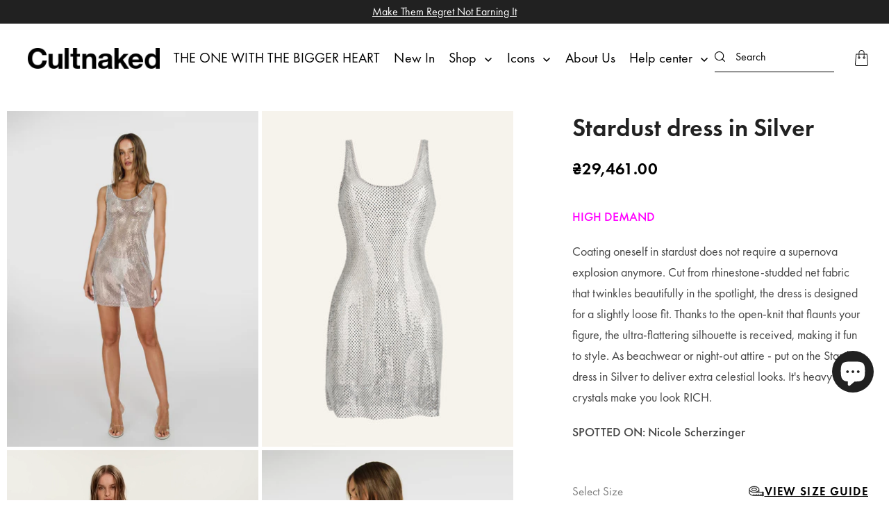

--- FILE ---
content_type: text/html; charset=utf-8
request_url: https://cultnaked.com/en-ua/products/stardust-dress-in-silver
body_size: 59412
content:
<!doctype html>
<html class="no-js no-touch supports-no-cookies" lang="en">
<head>
    <meta charset="UTF-8">
  <meta http-equiv="X-UA-Compatible" content="IE=edge">
  <meta name="viewport" content="width=device-width, initial-scale=1.0">
  <meta name="theme-color" content="#ab8c52">
  <link rel="canonical" href="https://cultnaked.com/en-ua/products/stardust-dress-in-silver" rel="preload">
  <link rel="preconnect" href="https://cdn.shopify.com" crossorigin rel="preload">
  

  <!-- ======================= Broadcast Theme V5.0.0 ========================= --><link rel="preconnect" href="https://fonts.shopifycdn.com" crossorigin rel="preload"><link href="//cultnaked.com/cdn/shop/t/90/assets/theme.css?v=43211323475521745351768465947" as="style" rel="preload">
  <link href="//cultnaked.com/cdn/shop/t/90/assets/vendor.js?v=93779096473886333451736328088" as="script" rel="preload">
  <link href="//cultnaked.com/cdn/shop/t/90/assets/theme.dev.js?v=105695877577916171951755590308" as="script" rel="preload">

    <link rel="icon" type="image/png" href="//cultnaked.com/cdn/shop/files/57166cf8-fc1c-4d33-92eb-2cea76df0a43.jpg?crop=center&height=32&v=1701944837&width=32" rel="preload">
  

  <!-- Title and description ================================================ -->
  
  <title>
    
    Stardust dress in Silver
    
    
    
      &ndash; CULTNAKED
    
  </title>

  
    <meta name="description" content="HIGH DEMAND Сoating oneself in stardust does not require a supernova explosion anymore. Cut from rhinestone-studded net fabric that twinkles beautifully in the spotlight, the dress is designed for a slightly loose fit. Thanks to the open-knit that flaunts your figure, the ultra-flattering silhouette is received, making">
  

  <meta property="og:site_name" content="CULTNAKED">
<meta property="og:url" content="https://cultnaked.com/en-ua/products/stardust-dress-in-silver">
<meta property="og:title" content="Stardust dress in Silver">
<meta property="og:type" content="product">
<meta property="og:description" content="HIGH DEMAND Сoating oneself in stardust does not require a supernova explosion anymore. Cut from rhinestone-studded net fabric that twinkles beautifully in the spotlight, the dress is designed for a slightly loose fit. Thanks to the open-knit that flaunts your figure, the ultra-flattering silhouette is received, making"><meta property="og:image" content="http://cultnaked.com/cdn/shop/products/102.jpg?v=1664974181">
  <meta property="og:image:secure_url" content="https://cultnaked.com/cdn/shop/products/102.jpg?v=1664974181">
  <meta property="og:image:width" content="1363">
  <meta property="og:image:height" content="1817"><meta property="og:price:amount" content="29,461.00">
  <meta property="og:price:currency" content="UAH"><meta name="twitter:card" content="summary_large_image">
<meta name="twitter:title" content="Stardust dress in Silver">
<meta name="twitter:description" content="HIGH DEMAND Сoating oneself in stardust does not require a supernova explosion anymore. Cut from rhinestone-studded net fabric that twinkles beautifully in the spotlight, the dress is designed for a slightly loose fit. Thanks to the open-knit that flaunts your figure, the ultra-flattering silhouette is received, making">

  <!-- CSS ================================================================== -->

  <link href="//cultnaked.com/cdn/shop/t/90/assets/font-settings.css?v=30546003725693169911767732239" rel="stylesheet" type="text/css" media="all" />

  
<style data-shopify>

:root {--scrollbar-width: 0px;





--COLOR-VIDEO-BG: #f2f2f2;
--COLOR-BG-BRIGHTER: #f2f2f2;--COLOR-BG: #ffffff;--COLOR-BG-TRANSPARENT: rgba(255, 255, 255, 0);
--COLOR-BG-SECONDARY: #F7F9FA;
--COLOR-BG-SECONDARY-LIGHTEN: #ffffff;
--COLOR-BG-RGB: 255, 255, 255;

--COLOR-TEXT-DARK: #000000;
--COLOR-TEXT: #212121;
--COLOR-TEXT-LIGHT: #646464;


/* === Opacity shades of grey ===*/
--COLOR-A5:  rgba(33, 33, 33, 0.05);
--COLOR-A10: rgba(33, 33, 33, 0.1);
--COLOR-A15: rgba(33, 33, 33, 0.15);
--COLOR-A20: rgba(33, 33, 33, 0.2);
--COLOR-A25: rgba(33, 33, 33, 0.25);
--COLOR-A30: rgba(33, 33, 33, 0.3);
--COLOR-A35: rgba(33, 33, 33, 0.35);
--COLOR-A40: rgba(33, 33, 33, 0.4);
--COLOR-A45: rgba(33, 33, 33, 0.45);
--COLOR-A50: rgba(33, 33, 33, 0.5);
--COLOR-A55: rgba(33, 33, 33, 0.55);
--COLOR-A60: rgba(33, 33, 33, 0.6);
--COLOR-A65: rgba(33, 33, 33, 0.65);
--COLOR-A70: rgba(33, 33, 33, 0.7);
--COLOR-A75: rgba(33, 33, 33, 0.75);
--COLOR-A80: rgba(33, 33, 33, 0.8);
--COLOR-A85: rgba(33, 33, 33, 0.85);
--COLOR-A90: rgba(33, 33, 33, 0.9);
--COLOR-A95: rgba(33, 33, 33, 0.95);

--COLOR-BORDER: rgb(240, 240, 240);
--COLOR-BORDER-LIGHT: #f6f6f6;
--COLOR-BORDER-HAIRLINE: #f7f7f7;
--COLOR-BORDER-DARK: #bdbdbd;/* === Bright color ===*/
--COLOR-PRIMARY: #ab8c52;
--COLOR-PRIMARY-HOVER: #806430;
--COLOR-PRIMARY-FADE: rgba(171, 140, 82, 0.05);
--COLOR-PRIMARY-FADE-HOVER: rgba(171, 140, 82, 0.1);
--COLOR-PRIMARY-LIGHT: #e8d4ae;--COLOR-PRIMARY-OPPOSITE: #ffffff;



/* === link Color ===*/
--COLOR-LINK: #212121;
--COLOR-LINK-HOVER: rgba(33, 33, 33, 0.7);
--COLOR-LINK-FADE: rgba(33, 33, 33, 0.05);
--COLOR-LINK-FADE-HOVER: rgba(33, 33, 33, 0.1);--COLOR-LINK-OPPOSITE: #ffffff;


/* === Product grid sale tags ===*/
--COLOR-SALE-BG: #f9dee5;
--COLOR-SALE-TEXT: #af7b88;--COLOR-SALE-TEXT-SECONDARY: #f9dee5;

/* === Product grid badges ===*/
--COLOR-BADGE-BG: #ffffff;
--COLOR-BADGE-TEXT: #212121;

/* === Product sale color ===*/
--COLOR-SALE: #d20000;

/* === Gray background on Product grid items ===*/--filter-bg: 1.0;/* === Helper colors for form error states ===*/
--COLOR-ERROR: #721C24;
--COLOR-ERROR-BG: #F8D7DA;
--COLOR-ERROR-BORDER: #F5C6CB;



  --RADIUS: 0px;
  --RADIUS-SELECT: 0px;

--COLOR-HEADER-BG: #ffffff;--COLOR-HEADER-BG-TRANSPARENT: rgba(255, 255, 255, 0);
--COLOR-HEADER-LINK: #212121;
--COLOR-HEADER-LINK-HOVER: rgba(33, 33, 33, 0.7);

--COLOR-MENU-BG: #ffffff;
--COLOR-MENU-LINK: #212121;
--COLOR-MENU-LINK-HOVER: rgba(33, 33, 33, 0.7);
--COLOR-SUBMENU-BG: #ffffff;
--COLOR-SUBMENU-LINK: #212121;
--COLOR-SUBMENU-LINK-HOVER: rgba(33, 33, 33, 0.7);
--COLOR-SUBMENU-TEXT-LIGHT: #646464;
--COLOR-MENU-TRANSPARENT: #ffffff;
--COLOR-MENU-TRANSPARENT-HOVER: rgba(255, 255, 255, 0.7);

--COLOR-FOOTER-BG: #ffffff;
--COLOR-FOOTER-TEXT: #212121;
--COLOR-FOOTER-TEXT-A35: rgba(33, 33, 33, 0.35);
--COLOR-FOOTER-TEXT-A75: rgba(33, 33, 33, 0.75);
--COLOR-FOOTER-LINK: #212121;
--COLOR-FOOTER-LINK-HOVER: rgba(33, 33, 33, 0.7);
--COLOR-FOOTER-BORDER: #212121;

--TRANSPARENT: rgba(255, 255, 255, 0);

/* === Default overlay opacity ===*/
--overlay-opacity: 0;
--underlay-opacity: 1;
--underlay-bg: rgba(0,0,0,0.4);

/* === Custom Cursor ===*/
--ICON-ZOOM-IN: url( "//cultnaked.com/cdn/shop/t/90/assets/icon-zoom-in.svg?v=182473373117644429561736328092" );
--ICON-ZOOM-OUT: url( "//cultnaked.com/cdn/shop/t/90/assets/icon-zoom-out.svg?v=101497157853986683871736328092" );

/* === Custom Icons ===*/


  
  --ICON-ADD-BAG: url( "//cultnaked.com/cdn/shop/t/90/assets/icon-add-bag.svg?v=23763382405227654651736328091" );
  --ICON-ADD-CART: url( "//cultnaked.com/cdn/shop/t/90/assets/icon-add-cart.svg?v=3962293684743587821736328089" );
  --ICON-ARROW-LEFT: url( "//cultnaked.com/cdn/shop/t/90/assets/icon-arrow-left.svg?v=136066145774695772731736328095" );
  --ICON-ARROW-RIGHT: url( "//cultnaked.com/cdn/shop/t/90/assets/icon-arrow-right.svg?v=150928298113663093401736328091" );
  --ICON-SELECT: url("//cultnaked.com/cdn/shop/t/90/assets/icon-select.svg?v=167170173659852274001736328089");


--PRODUCT-GRID-ASPECT-RATIO: 130.0%;

/* === Typography ===*/
--FONT-WEIGHT-BODY: 400;
--FONT-WEIGHT-BODY-BOLD: 500;

--FONT-STACK-BODY: 'FuturaPT';
--FONT-STACK-BODY-CUSTOMIZER: Jost, sans-serif;
--FONT-STYLE-BODY: normal;
--FONT-STYLE-BODY-ITALIC: italic;
--FONT-ADJUST-BODY: 1.0;

--FONT-WEIGHT-HEADING: 500;
--FONT-WEIGHT-HEADING-BOLD: 600;

--FONT-STACK-HEADING: 'FuturaPT';
--FONT-STACK-HEADING-CUSTOMIZER: Jost, sans-serif;
--FONT-STYLE-HEADING: normal;
--FONT-STYLE-HEADING-ITALIC: italic;
--FONT-ADJUST-HEADING: 1.15;

--FONT-STACK-NAV: 'FuturaPT';
--FONT-STACK-NAV-CUSTOMIZER: Jost, sans-serif;
--FONT-STYLE-NAV: normal;
--FONT-STYLE-NAV-ITALIC: italic;
--FONT-ADJUST-NAV: 1.0;

--FONT-WEIGHT-NAV: 400;
--FONT-WEIGHT-NAV-BOLD: 500;

--FONT-SIZE-BASE: 1.0rem;
--FONT-SIZE-BASE-PERCENT: 1.0;

/* === Parallax ===*/
--PARALLAX-STRENGTH-MIN: 120.0%;
--PARALLAX-STRENGTH-MAX: 130.0%;--COLUMNS: 4;
--COLUMNS-MEDIUM: 3;
--COLUMNS-SMALL: 2;
--COLUMNS-MOBILE: 1;--LAYOUT-OUTER: 50px;
  --LAYOUT-GUTTER: 10px;
  --LAYOUT-OUTER-MEDIUM: 30px;
  --LAYOUT-GUTTER-MEDIUM: 22px;
  --LAYOUT-OUTER-SMALL: 16px;
  --LAYOUT-GUTTER-SMALL: 16px;--base-animation-delay: 0ms;
--line-height-normal: 1.375; /* Equals to line-height: normal; */--SIDEBAR-WIDTH: 288px;
  --SIDEBAR-WIDTH-MEDIUM: 258px;--DRAWER-WIDTH: 420px;--ICON-STROKE-WIDTH: 1px;/* === Button General ===*/
--BTN-FONT-STACK: 'FuturaPT';
--BTN-FONT-STACK-CUSTOMIZER: Figtree, sans-serif;
--BTN-FONT-WEIGHT: 700;
--BTN-FONT-STYLE: normal;
--BTN-FONT-SIZE: 13px;

--BTN-LETTER-SPACING: 0.1em;
--BTN-UPPERCASE: uppercase;
--BTN-TEXT-ARROW-OFFSET: -1px;

/* === Button Primary ===*/
--BTN-PRIMARY-BORDER-COLOR: #212121;
--BTN-PRIMARY-BG-COLOR: #212121;
--BTN-PRIMARY-TEXT-COLOR: #ffffff;


  --BTN-PRIMARY-BG-COLOR-BRIGHTER: #3b3b3b;


/* === Button Secondary ===*/
--BTN-SECONDARY-BORDER-COLOR: #ab8c52;
--BTN-SECONDARY-BG-COLOR: #ab8c52;
--BTN-SECONDARY-TEXT-COLOR: #ffffff;


  --BTN-SECONDARY-BG-COLOR-BRIGHTER: #9a7e4a;


/* === Button White ===*/
--TEXT-BTN-BORDER-WHITE: #fff;
--TEXT-BTN-BG-WHITE: #fff;
--TEXT-BTN-WHITE: #000;
--TEXT-BTN-BG-WHITE-BRIGHTER: #f2f2f2;

/* === Button Black ===*/
--TEXT-BTN-BG-BLACK: #000;
--TEXT-BTN-BORDER-BLACK: #000;
--TEXT-BTN-BLACK: #fff;
--TEXT-BTN-BG-BLACK-BRIGHTER: #1a1a1a;

/* === Cart Gradient ===*/


  --FREE-SHIPPING-GRADIENT: linear-gradient(to right, var(--COLOR-PRIMARY-LIGHT) 0%, var(--COLOR-PRIMARY) 100%);


}

::backdrop {
  --underlay-opacity: 1;
  --underlay-bg: rgba(0,0,0,0.4);
}
</style>


  <link rel="stylesheet" href="https://cdn.jsdelivr.net/npm/swiper@11/swiper-bundle.min.css" rel="preload"/>
  <link href="//cultnaked.com/cdn/shop/t/90/assets/theme.css?v=43211323475521745351768465947" rel="stylesheet" type="text/css" media="all" />
  <link href="//cultnaked.com/cdn/shop/t/90/assets/main.scss.css?v=72979781285941668941753691695" rel="stylesheet" type="text/css" media="all" />
  <link href="//cultnaked.com/cdn/shop/t/90/assets/main-additional.scss.css?v=69320327018881135781753691696" rel="stylesheet" type="text/css" media="all" />

  <link href="//cultnaked.com/cdn/shop/t/90/assets/mini-cart.scss.css?v=31350767281255209931736328117" rel="stylesheet" type="text/css" media="all" />

  

  <script src="https://ajax.googleapis.com/ajax/libs/jquery/3.7.1/jquery.min.js"></script>

  <script>
    document.addEventListener("DOMContentLoaded", function(event) {
      (function() {
        var header = document.querySelector('.js-header');

        function handleScroll() {
          var scroll = window.scrollY || window.pageYOffset;
          if (scroll >= 1) {
            header.classList.add('fixed');
          } else {
            header.classList.remove('fixed');
          }
        }

        window.addEventListener('scroll', handleScroll);
        window.addEventListener('load', handleScroll);
      })();
    });
  </script>

  <script>
    if (window.navigator.userAgent.indexOf('MSIE ') > 0 || window.navigator.userAgent.indexOf('Trident/') > 0) {
      document.documentElement.className = document.documentElement.className + ' ie';

      var scripts = document.getElementsByTagName('script')[0];
      var polyfill = document.createElement("script");
      polyfill.defer = true;
      polyfill.src = "//cultnaked.com/cdn/shop/t/90/assets/ie11.js?v=144489047535103983231736328088";

      scripts.parentNode.insertBefore(polyfill, scripts);
    } else {
      document.documentElement.className = document.documentElement.className.replace('no-js', 'js');
    }

    let root = '/en-ua';
    if (root[root.length - 1] !== '/') {
      root = root + '/';
    }

    window.theme = {
      routes: {
        root: root,
        cart_url: '/en-ua/cart',
        cart_add_url: '/en-ua/cart/add',
        cart_change_url: '/en-ua/cart/change',
        product_recommendations_url: '/en-ua/recommendations/products',
        predictive_search_url: '/en-ua/search/suggest',
        addresses_url: '/en-ua/account/addresses'
      },
      assets: {
        photoswipe: '//cultnaked.com/cdn/shop/t/90/assets/photoswipe.js?v=162613001030112971491736328090',
        smoothscroll: '//cultnaked.com/cdn/shop/t/90/assets/smoothscroll.js?v=37906625415260927261736328088',
        swatches: '//cultnaked.com/cdn/shop/t/90/assets/swatches.json?v=184343565545568312921736328093',
        base: "//cultnaked.com/cdn/shop/t/90/assets/",
      },
      strings: {
        addToCart: "Add to cart",
        soldOut: "Sold Out",
        notifyMe: "Notify Me",
        from: "From",
        preOrder: "Pre-order",
        sale: "Sale",
        subscription: "Subscription",
        unavailable: "Unavailable",
        unitPrice: "Unit price",
        unitPriceSeparator: "per",
        shippingCalcSubmitButton: "Calculate shipping",
        shippingCalcSubmitButtonDisabled: "Calculating...",
        selectValue: "Select value",
        selectColor: "Select color",
        oneColor: "color",
        otherColor: "colors",
        upsellAddToCart: "Add",
        free: "Free",
        swatchesColor: "Color, Colour"
      },
      settings: {
        customerLoggedIn: null ? true : false,
        cartDrawerEnabled: true,
        enableQuickAdd: false,
        enableAnimations: true,
        transparentHeader: false,
        variantOnSale: true,
      },
      moneyFormat: false ? "₴{{amount}} UAH" : "₴{{amount}}",
      moneyWithoutCurrencyFormat: "₴{{amount}}",
      moneyWithCurrencyFormat: "₴{{amount}} UAH",
      subtotal: 0,
      info: {
        name: 'broadcast'
      },
      version: '5.0.0'
    };

    if (window.performance) {
      window.performance.mark('init');
    } else {
      window.fastNetworkAndCPU = false;
    }
  </script>

  
    <script src="//cultnaked.com/cdn/shopifycloud/storefront/assets/themes_support/shopify_common-5f594365.js" defer="defer"></script>
  

  <!-- Theme Javascript ============================================================== -->
  <script src="https://cdn.jsdelivr.net/npm/swiper@11/swiper-bundle.min.js" async></script><!-- Shopify app scripts =========================================================== -->

  <script>window.performance && window.performance.mark && window.performance.mark('shopify.content_for_header.start');</script><meta name="google-site-verification" content="2rBVp9ZKY4WVmhfeQLhbROi9Wk_wqwwlez25GZgBv7M">
<meta name="google-site-verification" content="05MiiJolg8nYi0IDauRMJKEGaIwYOGIYibr506YCsmI">
<meta name="google-site-verification" content="2rBVp9ZKY4WVmhfeQLhbROi9Wk_wqwwlez25GZgBv7M">
<meta id="shopify-digital-wallet" name="shopify-digital-wallet" content="/19989364790/digital_wallets/dialog">
<meta name="shopify-checkout-api-token" content="f6245915b92f569fdfb1b2a3342c2b06">
<link rel="alternate" hreflang="x-default" href="https://cultnaked.com/products/stardust-dress-in-silver">
<link rel="alternate" hreflang="en" href="https://cultnaked.com/products/stardust-dress-in-silver">
<link rel="alternate" hreflang="en-UA" href="https://cultnaked.com/en-ua/products/stardust-dress-in-silver">
<link rel="alternate" hreflang="en-GB" href="https://cultnaked.com/en-gb/products/stardust-dress-in-silver">
<link rel="alternate" type="application/json+oembed" href="https://cultnaked.com/en-ua/products/stardust-dress-in-silver.oembed">
<script async="async" src="/checkouts/internal/preloads.js?locale=en-UA"></script>
<link rel="preconnect" href="https://shop.app" crossorigin="anonymous">
<script async="async" src="https://shop.app/checkouts/internal/preloads.js?locale=en-UA&shop_id=19989364790" crossorigin="anonymous"></script>
<script id="apple-pay-shop-capabilities" type="application/json">{"shopId":19989364790,"countryCode":"GB","currencyCode":"UAH","merchantCapabilities":["supports3DS"],"merchantId":"gid:\/\/shopify\/Shop\/19989364790","merchantName":"CULTNAKED","requiredBillingContactFields":["postalAddress","email","phone"],"requiredShippingContactFields":["postalAddress","email","phone"],"shippingType":"shipping","supportedNetworks":["visa","maestro","masterCard","amex","discover","elo"],"total":{"type":"pending","label":"CULTNAKED","amount":"1.00"},"shopifyPaymentsEnabled":true,"supportsSubscriptions":true}</script>
<script id="shopify-features" type="application/json">{"accessToken":"f6245915b92f569fdfb1b2a3342c2b06","betas":["rich-media-storefront-analytics"],"domain":"cultnaked.com","predictiveSearch":true,"shopId":19989364790,"locale":"en"}</script>
<script>var Shopify = Shopify || {};
Shopify.shop = "cultnaked.myshopify.com";
Shopify.locale = "en";
Shopify.currency = {"active":"UAH","rate":"44.234646"};
Shopify.country = "UA";
Shopify.theme = {"name":"cultnakedstore\/master","id":177013195134,"schema_name":"Broadcast","schema_version":"5.0.0","theme_store_id":null,"role":"main"};
Shopify.theme.handle = "null";
Shopify.theme.style = {"id":null,"handle":null};
Shopify.cdnHost = "cultnaked.com/cdn";
Shopify.routes = Shopify.routes || {};
Shopify.routes.root = "/en-ua/";</script>
<script type="module">!function(o){(o.Shopify=o.Shopify||{}).modules=!0}(window);</script>
<script>!function(o){function n(){var o=[];function n(){o.push(Array.prototype.slice.apply(arguments))}return n.q=o,n}var t=o.Shopify=o.Shopify||{};t.loadFeatures=n(),t.autoloadFeatures=n()}(window);</script>
<script>
  window.ShopifyPay = window.ShopifyPay || {};
  window.ShopifyPay.apiHost = "shop.app\/pay";
  window.ShopifyPay.redirectState = null;
</script>
<script id="shop-js-analytics" type="application/json">{"pageType":"product"}</script>
<script defer="defer" async type="module" src="//cultnaked.com/cdn/shopifycloud/shop-js/modules/v2/client.init-shop-cart-sync_C5BV16lS.en.esm.js"></script>
<script defer="defer" async type="module" src="//cultnaked.com/cdn/shopifycloud/shop-js/modules/v2/chunk.common_CygWptCX.esm.js"></script>
<script type="module">
  await import("//cultnaked.com/cdn/shopifycloud/shop-js/modules/v2/client.init-shop-cart-sync_C5BV16lS.en.esm.js");
await import("//cultnaked.com/cdn/shopifycloud/shop-js/modules/v2/chunk.common_CygWptCX.esm.js");

  window.Shopify.SignInWithShop?.initShopCartSync?.({"fedCMEnabled":true,"windoidEnabled":true});

</script>
<script>
  window.Shopify = window.Shopify || {};
  if (!window.Shopify.featureAssets) window.Shopify.featureAssets = {};
  window.Shopify.featureAssets['shop-js'] = {"shop-cart-sync":["modules/v2/client.shop-cart-sync_ZFArdW7E.en.esm.js","modules/v2/chunk.common_CygWptCX.esm.js"],"init-fed-cm":["modules/v2/client.init-fed-cm_CmiC4vf6.en.esm.js","modules/v2/chunk.common_CygWptCX.esm.js"],"shop-button":["modules/v2/client.shop-button_tlx5R9nI.en.esm.js","modules/v2/chunk.common_CygWptCX.esm.js"],"shop-cash-offers":["modules/v2/client.shop-cash-offers_DOA2yAJr.en.esm.js","modules/v2/chunk.common_CygWptCX.esm.js","modules/v2/chunk.modal_D71HUcav.esm.js"],"init-windoid":["modules/v2/client.init-windoid_sURxWdc1.en.esm.js","modules/v2/chunk.common_CygWptCX.esm.js"],"shop-toast-manager":["modules/v2/client.shop-toast-manager_ClPi3nE9.en.esm.js","modules/v2/chunk.common_CygWptCX.esm.js"],"init-shop-email-lookup-coordinator":["modules/v2/client.init-shop-email-lookup-coordinator_B8hsDcYM.en.esm.js","modules/v2/chunk.common_CygWptCX.esm.js"],"init-shop-cart-sync":["modules/v2/client.init-shop-cart-sync_C5BV16lS.en.esm.js","modules/v2/chunk.common_CygWptCX.esm.js"],"avatar":["modules/v2/client.avatar_BTnouDA3.en.esm.js"],"pay-button":["modules/v2/client.pay-button_FdsNuTd3.en.esm.js","modules/v2/chunk.common_CygWptCX.esm.js"],"init-customer-accounts":["modules/v2/client.init-customer-accounts_DxDtT_ad.en.esm.js","modules/v2/client.shop-login-button_C5VAVYt1.en.esm.js","modules/v2/chunk.common_CygWptCX.esm.js","modules/v2/chunk.modal_D71HUcav.esm.js"],"init-shop-for-new-customer-accounts":["modules/v2/client.init-shop-for-new-customer-accounts_ChsxoAhi.en.esm.js","modules/v2/client.shop-login-button_C5VAVYt1.en.esm.js","modules/v2/chunk.common_CygWptCX.esm.js","modules/v2/chunk.modal_D71HUcav.esm.js"],"shop-login-button":["modules/v2/client.shop-login-button_C5VAVYt1.en.esm.js","modules/v2/chunk.common_CygWptCX.esm.js","modules/v2/chunk.modal_D71HUcav.esm.js"],"init-customer-accounts-sign-up":["modules/v2/client.init-customer-accounts-sign-up_CPSyQ0Tj.en.esm.js","modules/v2/client.shop-login-button_C5VAVYt1.en.esm.js","modules/v2/chunk.common_CygWptCX.esm.js","modules/v2/chunk.modal_D71HUcav.esm.js"],"shop-follow-button":["modules/v2/client.shop-follow-button_Cva4Ekp9.en.esm.js","modules/v2/chunk.common_CygWptCX.esm.js","modules/v2/chunk.modal_D71HUcav.esm.js"],"checkout-modal":["modules/v2/client.checkout-modal_BPM8l0SH.en.esm.js","modules/v2/chunk.common_CygWptCX.esm.js","modules/v2/chunk.modal_D71HUcav.esm.js"],"lead-capture":["modules/v2/client.lead-capture_Bi8yE_yS.en.esm.js","modules/v2/chunk.common_CygWptCX.esm.js","modules/v2/chunk.modal_D71HUcav.esm.js"],"shop-login":["modules/v2/client.shop-login_D6lNrXab.en.esm.js","modules/v2/chunk.common_CygWptCX.esm.js","modules/v2/chunk.modal_D71HUcav.esm.js"],"payment-terms":["modules/v2/client.payment-terms_CZxnsJam.en.esm.js","modules/v2/chunk.common_CygWptCX.esm.js","modules/v2/chunk.modal_D71HUcav.esm.js"]};
</script>
<script>(function() {
  var isLoaded = false;
  function asyncLoad() {
    if (isLoaded) return;
    isLoaded = true;
    var urls = ["https:\/\/chimpstatic.com\/mcjs-connected\/js\/users\/ccdc365bb5d25f42de571ab9c\/71f8cfda559ef8bee945dca47.js?shop=cultnaked.myshopify.com","https:\/\/cdn.shopify.com\/s\/files\/1\/0199\/8936\/4790\/t\/39\/assets\/booster_eu_cookie_19989364790.js?v=1627502803\u0026shop=cultnaked.myshopify.com","https:\/\/shopify.rakutenadvertising.io\/rakuten_advertising.js?shop=cultnaked.myshopify.com","https:\/\/tag.rmp.rakuten.com\/124383.ct.js?shop=cultnaked.myshopify.com","https:\/\/cdn.nfcube.com\/instafeed-8892532208ea42a6e164ec5dfa93e747.js?shop=cultnaked.myshopify.com","https:\/\/app.kiwisizing.com\/web\/js\/dist\/kiwiSizing\/plugin\/SizingPlugin.prod.js?v=330\u0026shop=cultnaked.myshopify.com"];
    for (var i = 0; i < urls.length; i++) {
      var s = document.createElement('script');
      s.type = 'text/javascript';
      s.async = true;
      s.src = urls[i];
      var x = document.getElementsByTagName('script')[0];
      x.parentNode.insertBefore(s, x);
    }
  };
  if(window.attachEvent) {
    window.attachEvent('onload', asyncLoad);
  } else {
    window.addEventListener('load', asyncLoad, false);
  }
})();</script>
<script id="__st">var __st={"a":19989364790,"offset":0,"reqid":"cb675869-af33-400f-b343-9e68bd106d2a-1768678664","pageurl":"cultnaked.com\/en-ua\/products\/stardust-dress-in-silver","u":"886a4bf17815","p":"product","rtyp":"product","rid":6802775015478};</script>
<script>window.ShopifyPaypalV4VisibilityTracking = true;</script>
<script id="captcha-bootstrap">!function(){'use strict';const t='contact',e='account',n='new_comment',o=[[t,t],['blogs',n],['comments',n],[t,'customer']],c=[[e,'customer_login'],[e,'guest_login'],[e,'recover_customer_password'],[e,'create_customer']],r=t=>t.map((([t,e])=>`form[action*='/${t}']:not([data-nocaptcha='true']) input[name='form_type'][value='${e}']`)).join(','),a=t=>()=>t?[...document.querySelectorAll(t)].map((t=>t.form)):[];function s(){const t=[...o],e=r(t);return a(e)}const i='password',u='form_key',d=['recaptcha-v3-token','g-recaptcha-response','h-captcha-response',i],f=()=>{try{return window.sessionStorage}catch{return}},m='__shopify_v',_=t=>t.elements[u];function p(t,e,n=!1){try{const o=window.sessionStorage,c=JSON.parse(o.getItem(e)),{data:r}=function(t){const{data:e,action:n}=t;return t[m]||n?{data:e,action:n}:{data:t,action:n}}(c);for(const[e,n]of Object.entries(r))t.elements[e]&&(t.elements[e].value=n);n&&o.removeItem(e)}catch(o){console.error('form repopulation failed',{error:o})}}const l='form_type',E='cptcha';function T(t){t.dataset[E]=!0}const w=window,h=w.document,L='Shopify',v='ce_forms',y='captcha';let A=!1;((t,e)=>{const n=(g='f06e6c50-85a8-45c8-87d0-21a2b65856fe',I='https://cdn.shopify.com/shopifycloud/storefront-forms-hcaptcha/ce_storefront_forms_captcha_hcaptcha.v1.5.2.iife.js',D={infoText:'Protected by hCaptcha',privacyText:'Privacy',termsText:'Terms'},(t,e,n)=>{const o=w[L][v],c=o.bindForm;if(c)return c(t,g,e,D).then(n);var r;o.q.push([[t,g,e,D],n]),r=I,A||(h.body.append(Object.assign(h.createElement('script'),{id:'captcha-provider',async:!0,src:r})),A=!0)});var g,I,D;w[L]=w[L]||{},w[L][v]=w[L][v]||{},w[L][v].q=[],w[L][y]=w[L][y]||{},w[L][y].protect=function(t,e){n(t,void 0,e),T(t)},Object.freeze(w[L][y]),function(t,e,n,w,h,L){const[v,y,A,g]=function(t,e,n){const i=e?o:[],u=t?c:[],d=[...i,...u],f=r(d),m=r(i),_=r(d.filter((([t,e])=>n.includes(e))));return[a(f),a(m),a(_),s()]}(w,h,L),I=t=>{const e=t.target;return e instanceof HTMLFormElement?e:e&&e.form},D=t=>v().includes(t);t.addEventListener('submit',(t=>{const e=I(t);if(!e)return;const n=D(e)&&!e.dataset.hcaptchaBound&&!e.dataset.recaptchaBound,o=_(e),c=g().includes(e)&&(!o||!o.value);(n||c)&&t.preventDefault(),c&&!n&&(function(t){try{if(!f())return;!function(t){const e=f();if(!e)return;const n=_(t);if(!n)return;const o=n.value;o&&e.removeItem(o)}(t);const e=Array.from(Array(32),(()=>Math.random().toString(36)[2])).join('');!function(t,e){_(t)||t.append(Object.assign(document.createElement('input'),{type:'hidden',name:u})),t.elements[u].value=e}(t,e),function(t,e){const n=f();if(!n)return;const o=[...t.querySelectorAll(`input[type='${i}']`)].map((({name:t})=>t)),c=[...d,...o],r={};for(const[a,s]of new FormData(t).entries())c.includes(a)||(r[a]=s);n.setItem(e,JSON.stringify({[m]:1,action:t.action,data:r}))}(t,e)}catch(e){console.error('failed to persist form',e)}}(e),e.submit())}));const S=(t,e)=>{t&&!t.dataset[E]&&(n(t,e.some((e=>e===t))),T(t))};for(const o of['focusin','change'])t.addEventListener(o,(t=>{const e=I(t);D(e)&&S(e,y())}));const B=e.get('form_key'),M=e.get(l),P=B&&M;t.addEventListener('DOMContentLoaded',(()=>{const t=y();if(P)for(const e of t)e.elements[l].value===M&&p(e,B);[...new Set([...A(),...v().filter((t=>'true'===t.dataset.shopifyCaptcha))])].forEach((e=>S(e,t)))}))}(h,new URLSearchParams(w.location.search),n,t,e,['guest_login'])})(!0,!1)}();</script>
<script integrity="sha256-4kQ18oKyAcykRKYeNunJcIwy7WH5gtpwJnB7kiuLZ1E=" data-source-attribution="shopify.loadfeatures" defer="defer" src="//cultnaked.com/cdn/shopifycloud/storefront/assets/storefront/load_feature-a0a9edcb.js" crossorigin="anonymous"></script>
<script crossorigin="anonymous" defer="defer" src="//cultnaked.com/cdn/shopifycloud/storefront/assets/shopify_pay/storefront-65b4c6d7.js?v=20250812"></script>
<script data-source-attribution="shopify.dynamic_checkout.dynamic.init">var Shopify=Shopify||{};Shopify.PaymentButton=Shopify.PaymentButton||{isStorefrontPortableWallets:!0,init:function(){window.Shopify.PaymentButton.init=function(){};var t=document.createElement("script");t.src="https://cultnaked.com/cdn/shopifycloud/portable-wallets/latest/portable-wallets.en.js",t.type="module",document.head.appendChild(t)}};
</script>
<script data-source-attribution="shopify.dynamic_checkout.buyer_consent">
  function portableWalletsHideBuyerConsent(e){var t=document.getElementById("shopify-buyer-consent"),n=document.getElementById("shopify-subscription-policy-button");t&&n&&(t.classList.add("hidden"),t.setAttribute("aria-hidden","true"),n.removeEventListener("click",e))}function portableWalletsShowBuyerConsent(e){var t=document.getElementById("shopify-buyer-consent"),n=document.getElementById("shopify-subscription-policy-button");t&&n&&(t.classList.remove("hidden"),t.removeAttribute("aria-hidden"),n.addEventListener("click",e))}window.Shopify?.PaymentButton&&(window.Shopify.PaymentButton.hideBuyerConsent=portableWalletsHideBuyerConsent,window.Shopify.PaymentButton.showBuyerConsent=portableWalletsShowBuyerConsent);
</script>
<script data-source-attribution="shopify.dynamic_checkout.cart.bootstrap">document.addEventListener("DOMContentLoaded",(function(){function t(){return document.querySelector("shopify-accelerated-checkout-cart, shopify-accelerated-checkout")}if(t())Shopify.PaymentButton.init();else{new MutationObserver((function(e,n){t()&&(Shopify.PaymentButton.init(),n.disconnect())})).observe(document.body,{childList:!0,subtree:!0})}}));
</script>
<link id="shopify-accelerated-checkout-styles" rel="stylesheet" media="screen" href="https://cultnaked.com/cdn/shopifycloud/portable-wallets/latest/accelerated-checkout-backwards-compat.css" crossorigin="anonymous">
<style id="shopify-accelerated-checkout-cart">
        #shopify-buyer-consent {
  margin-top: 1em;
  display: inline-block;
  width: 100%;
}

#shopify-buyer-consent.hidden {
  display: none;
}

#shopify-subscription-policy-button {
  background: none;
  border: none;
  padding: 0;
  text-decoration: underline;
  font-size: inherit;
  cursor: pointer;
}

#shopify-subscription-policy-button::before {
  box-shadow: none;
}

      </style>

<script>window.performance && window.performance.mark && window.performance.mark('shopify.content_for_header.end');</script>
  <script>
  window.KiwiSizing = window.KiwiSizing === undefined ? {} : window.KiwiSizing;
  KiwiSizing.shop = "cultnaked.myshopify.com";
  
  
  KiwiSizing.data = {
   collections: "645157552510,174916304950,471213637940,462891581748,677067489662,158551801910,471301456180,473066897716",
   tags: "fabric_color_stardust_silver,glitter,mesh,sparkle",
   product: "6802775015478",
   vendor: "CULTNAKED",
   type: "Dresses",
   title: "Stardust dress in Silver",
   images: ["\/\/cultnaked.com\/cdn\/shop\/products\/102.jpg?v=1664974181","\/\/cultnaked.com\/cdn\/shop\/products\/STARDUST-dress_ghost.jpg?v=1670249465","\/\/cultnaked.com\/cdn\/shop\/products\/103.jpg?v=1673633214","\/\/cultnaked.com\/cdn\/shop\/products\/104.jpg?v=1673633214"],
  };
  
 </script>
  <script type="text/javascript"

    defer src="https://app.kiwisizing.com/web/js/dist/kiwiSizing/plugin/SizingPlugin.prod.js?v=311">
    
    </script>
  <link href="//cultnaked.com/cdn/shop/t/90/assets/styles.css?v=63671375360588521941768465762" rel="stylesheet" type="text/css" media="all" />
<!-- BEGIN app block: shopify://apps/judge-me-reviews/blocks/judgeme_core/61ccd3b1-a9f2-4160-9fe9-4fec8413e5d8 --><!-- Start of Judge.me Core -->






<link rel="dns-prefetch" href="https://cdnwidget.judge.me">
<link rel="dns-prefetch" href="https://cdn.judge.me">
<link rel="dns-prefetch" href="https://cdn1.judge.me">
<link rel="dns-prefetch" href="https://api.judge.me">

<script data-cfasync='false' class='jdgm-settings-script'>window.jdgmSettings={"pagination":5,"disable_web_reviews":false,"badge_no_review_text":"No reviews","badge_n_reviews_text":"{{ n }} review/reviews","hide_badge_preview_if_no_reviews":true,"badge_hide_text":false,"enforce_center_preview_badge":false,"widget_title":"Customer Reviews","widget_open_form_text":"Write a review","widget_close_form_text":"Cancel review","widget_refresh_page_text":"Refresh page","widget_summary_text":"Based on {{ number_of_reviews }} review/reviews","widget_no_review_text":"Be the first to write a review","widget_name_field_text":"Display name","widget_verified_name_field_text":"Verified Name (public)","widget_name_placeholder_text":"Display name","widget_required_field_error_text":"This field is required.","widget_email_field_text":"Email address","widget_verified_email_field_text":"Verified Email (private, can not be edited)","widget_email_placeholder_text":"Your email address","widget_email_field_error_text":"Please enter a valid email address.","widget_rating_field_text":"Rating","widget_review_title_field_text":"Review Title","widget_review_title_placeholder_text":"Give your review a title","widget_review_body_field_text":"Review content","widget_review_body_placeholder_text":"Start writing here...","widget_pictures_field_text":"Picture/Video (optional)","widget_submit_review_text":"Submit Review","widget_submit_verified_review_text":"Submit Verified Review","widget_submit_success_msg_with_auto_publish":"Thank you! Please refresh the page in a few moments to see your review. You can remove or edit your review by logging into \u003ca href='https://judge.me/login' target='_blank' rel='nofollow noopener'\u003eJudge.me\u003c/a\u003e","widget_submit_success_msg_no_auto_publish":"Thank you! Your review will be published as soon as it is approved by the shop admin. You can remove or edit your review by logging into \u003ca href='https://judge.me/login' target='_blank' rel='nofollow noopener'\u003eJudge.me\u003c/a\u003e","widget_show_default_reviews_out_of_total_text":"Showing {{ n_reviews_shown }} out of {{ n_reviews }} reviews.","widget_show_all_link_text":"Show all","widget_show_less_link_text":"Show less","widget_author_said_text":"{{ reviewer_name }} said:","widget_days_text":"{{ n }} days ago","widget_weeks_text":"{{ n }} week/weeks ago","widget_months_text":"{{ n }} month/months ago","widget_years_text":"{{ n }} year/years ago","widget_yesterday_text":"Yesterday","widget_today_text":"Today","widget_replied_text":"\u003e\u003e {{ shop_name }} replied:","widget_read_more_text":"Read more","widget_reviewer_name_as_initial":"","widget_rating_filter_color":"#fbcd0a","widget_rating_filter_see_all_text":"See all reviews","widget_sorting_most_recent_text":"Most Recent","widget_sorting_highest_rating_text":"Highest Rating","widget_sorting_lowest_rating_text":"Lowest Rating","widget_sorting_with_pictures_text":"Only Pictures","widget_sorting_most_helpful_text":"Most Helpful","widget_open_question_form_text":"Ask a question","widget_reviews_subtab_text":"Reviews","widget_questions_subtab_text":"Questions","widget_question_label_text":"Question","widget_answer_label_text":"Answer","widget_question_placeholder_text":"Write your question here","widget_submit_question_text":"Submit Question","widget_question_submit_success_text":"Thank you for your question! We will notify you once it gets answered.","verified_badge_text":"Verified","verified_badge_bg_color":"","verified_badge_text_color":"","verified_badge_placement":"left-of-reviewer-name","widget_review_max_height":"","widget_hide_border":false,"widget_social_share":false,"widget_thumb":false,"widget_review_location_show":false,"widget_location_format":"","all_reviews_include_out_of_store_products":true,"all_reviews_out_of_store_text":"(out of store)","all_reviews_pagination":100,"all_reviews_product_name_prefix_text":"about","enable_review_pictures":true,"enable_question_anwser":false,"widget_theme":"default","review_date_format":"mm/dd/yyyy","default_sort_method":"most-recent","widget_product_reviews_subtab_text":"Product Reviews","widget_shop_reviews_subtab_text":"Shop Reviews","widget_other_products_reviews_text":"Reviews for other products","widget_store_reviews_subtab_text":"Store reviews","widget_no_store_reviews_text":"This store hasn't received any reviews yet","widget_web_restriction_product_reviews_text":"This product hasn't received any reviews yet","widget_no_items_text":"No items found","widget_show_more_text":"Show more","widget_write_a_store_review_text":"Write a Store Review","widget_other_languages_heading":"Reviews in Other Languages","widget_translate_review_text":"Translate review to {{ language }}","widget_translating_review_text":"Translating...","widget_show_original_translation_text":"Show original ({{ language }})","widget_translate_review_failed_text":"Review couldn't be translated.","widget_translate_review_retry_text":"Retry","widget_translate_review_try_again_later_text":"Try again later","show_product_url_for_grouped_product":false,"widget_sorting_pictures_first_text":"Pictures First","show_pictures_on_all_rev_page_mobile":false,"show_pictures_on_all_rev_page_desktop":false,"floating_tab_hide_mobile_install_preference":false,"floating_tab_button_name":"★ Reviews","floating_tab_title":"Let customers speak for us","floating_tab_button_color":"","floating_tab_button_background_color":"","floating_tab_url":"","floating_tab_url_enabled":false,"floating_tab_tab_style":"text","all_reviews_text_badge_text":"Customers rate us {{ shop.metafields.judgeme.all_reviews_rating | round: 1 }}/5 based on {{ shop.metafields.judgeme.all_reviews_count }} reviews.","all_reviews_text_badge_text_branded_style":"{{ shop.metafields.judgeme.all_reviews_rating | round: 1 }} out of 5 stars based on {{ shop.metafields.judgeme.all_reviews_count }} reviews","is_all_reviews_text_badge_a_link":false,"show_stars_for_all_reviews_text_badge":false,"all_reviews_text_badge_url":"","all_reviews_text_style":"text","all_reviews_text_color_style":"judgeme_brand_color","all_reviews_text_color":"#108474","all_reviews_text_show_jm_brand":true,"featured_carousel_show_header":true,"featured_carousel_title":"Let customers speak for us","testimonials_carousel_title":"Customers are saying","videos_carousel_title":"Real customer stories","cards_carousel_title":"Customers are saying","featured_carousel_count_text":"from {{ n }} reviews","featured_carousel_add_link_to_all_reviews_page":false,"featured_carousel_url":"","featured_carousel_show_images":true,"featured_carousel_autoslide_interval":5,"featured_carousel_arrows_on_the_sides":false,"featured_carousel_height":250,"featured_carousel_width":80,"featured_carousel_image_size":0,"featured_carousel_image_height":250,"featured_carousel_arrow_color":"#eeeeee","verified_count_badge_style":"vintage","verified_count_badge_orientation":"horizontal","verified_count_badge_color_style":"judgeme_brand_color","verified_count_badge_color":"#108474","is_verified_count_badge_a_link":false,"verified_count_badge_url":"","verified_count_badge_show_jm_brand":true,"widget_rating_preset_default":5,"widget_first_sub_tab":"product-reviews","widget_show_histogram":true,"widget_histogram_use_custom_color":false,"widget_pagination_use_custom_color":false,"widget_star_use_custom_color":false,"widget_verified_badge_use_custom_color":false,"widget_write_review_use_custom_color":false,"picture_reminder_submit_button":"Upload Pictures","enable_review_videos":false,"mute_video_by_default":false,"widget_sorting_videos_first_text":"Videos First","widget_review_pending_text":"Pending","featured_carousel_items_for_large_screen":3,"social_share_options_order":"Facebook,Twitter","remove_microdata_snippet":true,"disable_json_ld":false,"enable_json_ld_products":false,"preview_badge_show_question_text":false,"preview_badge_no_question_text":"No questions","preview_badge_n_question_text":"{{ number_of_questions }} question/questions","qa_badge_show_icon":false,"qa_badge_position":"same-row","remove_judgeme_branding":false,"widget_add_search_bar":false,"widget_search_bar_placeholder":"Search","widget_sorting_verified_only_text":"Verified only","featured_carousel_theme":"default","featured_carousel_show_rating":true,"featured_carousel_show_title":true,"featured_carousel_show_body":true,"featured_carousel_show_date":false,"featured_carousel_show_reviewer":true,"featured_carousel_show_product":false,"featured_carousel_header_background_color":"#108474","featured_carousel_header_text_color":"#ffffff","featured_carousel_name_product_separator":"reviewed","featured_carousel_full_star_background":"#108474","featured_carousel_empty_star_background":"#dadada","featured_carousel_vertical_theme_background":"#f9fafb","featured_carousel_verified_badge_enable":true,"featured_carousel_verified_badge_color":"#108474","featured_carousel_border_style":"round","featured_carousel_review_line_length_limit":3,"featured_carousel_more_reviews_button_text":"Read more reviews","featured_carousel_view_product_button_text":"View product","all_reviews_page_load_reviews_on":"scroll","all_reviews_page_load_more_text":"Load More Reviews","disable_fb_tab_reviews":false,"enable_ajax_cdn_cache":false,"widget_advanced_speed_features":5,"widget_public_name_text":"displayed publicly like","default_reviewer_name":"John Smith","default_reviewer_name_has_non_latin":true,"widget_reviewer_anonymous":"Anonymous","medals_widget_title":"Judge.me Review Medals","medals_widget_background_color":"#f9fafb","medals_widget_position":"footer_all_pages","medals_widget_border_color":"#f9fafb","medals_widget_verified_text_position":"left","medals_widget_use_monochromatic_version":false,"medals_widget_elements_color":"#108474","show_reviewer_avatar":true,"widget_invalid_yt_video_url_error_text":"Not a YouTube video URL","widget_max_length_field_error_text":"Please enter no more than {0} characters.","widget_show_country_flag":false,"widget_show_collected_via_shop_app":true,"widget_verified_by_shop_badge_style":"light","widget_verified_by_shop_text":"Verified by Shop","widget_show_photo_gallery":false,"widget_load_with_code_splitting":true,"widget_ugc_install_preference":false,"widget_ugc_title":"Made by us, Shared by you","widget_ugc_subtitle":"Tag us to see your picture featured in our page","widget_ugc_arrows_color":"#ffffff","widget_ugc_primary_button_text":"Buy Now","widget_ugc_primary_button_background_color":"#108474","widget_ugc_primary_button_text_color":"#ffffff","widget_ugc_primary_button_border_width":"0","widget_ugc_primary_button_border_style":"none","widget_ugc_primary_button_border_color":"#108474","widget_ugc_primary_button_border_radius":"25","widget_ugc_secondary_button_text":"Load More","widget_ugc_secondary_button_background_color":"#ffffff","widget_ugc_secondary_button_text_color":"#108474","widget_ugc_secondary_button_border_width":"2","widget_ugc_secondary_button_border_style":"solid","widget_ugc_secondary_button_border_color":"#108474","widget_ugc_secondary_button_border_radius":"25","widget_ugc_reviews_button_text":"View Reviews","widget_ugc_reviews_button_background_color":"#ffffff","widget_ugc_reviews_button_text_color":"#108474","widget_ugc_reviews_button_border_width":"2","widget_ugc_reviews_button_border_style":"solid","widget_ugc_reviews_button_border_color":"#108474","widget_ugc_reviews_button_border_radius":"25","widget_ugc_reviews_button_link_to":"judgeme-reviews-page","widget_ugc_show_post_date":true,"widget_ugc_max_width":"800","widget_rating_metafield_value_type":true,"widget_primary_color":"#000000","widget_enable_secondary_color":false,"widget_secondary_color":"#edf5f5","widget_summary_average_rating_text":"{{ average_rating }} out of 5","widget_media_grid_title":"Customer photos \u0026 videos","widget_media_grid_see_more_text":"See more","widget_round_style":false,"widget_show_product_medals":true,"widget_verified_by_judgeme_text":"Verified by Judge.me","widget_show_store_medals":true,"widget_verified_by_judgeme_text_in_store_medals":"Verified by Judge.me","widget_media_field_exceed_quantity_message":"Sorry, we can only accept {{ max_media }} for one review.","widget_media_field_exceed_limit_message":"{{ file_name }} is too large, please select a {{ media_type }} less than {{ size_limit }}MB.","widget_review_submitted_text":"Review Submitted!","widget_question_submitted_text":"Question Submitted!","widget_close_form_text_question":"Cancel","widget_write_your_answer_here_text":"Write your answer here","widget_enabled_branded_link":true,"widget_show_collected_by_judgeme":true,"widget_reviewer_name_color":"","widget_write_review_text_color":"","widget_write_review_bg_color":"","widget_collected_by_judgeme_text":"collected by Judge.me","widget_pagination_type":"standard","widget_load_more_text":"Load More","widget_load_more_color":"#108474","widget_full_review_text":"Full Review","widget_read_more_reviews_text":"Read More Reviews","widget_read_questions_text":"Read Questions","widget_questions_and_answers_text":"Questions \u0026 Answers","widget_verified_by_text":"Verified by","widget_verified_text":"Verified","widget_number_of_reviews_text":"{{ number_of_reviews }} reviews","widget_back_button_text":"Back","widget_next_button_text":"Next","widget_custom_forms_filter_button":"Filters","custom_forms_style":"horizontal","widget_show_review_information":false,"how_reviews_are_collected":"How reviews are collected?","widget_show_review_keywords":false,"widget_gdpr_statement":"How we use your data: We'll only contact you about the review you left, and only if necessary. By submitting your review, you agree to Judge.me's \u003ca href='https://judge.me/terms' target='_blank' rel='nofollow noopener'\u003eterms\u003c/a\u003e, \u003ca href='https://judge.me/privacy' target='_blank' rel='nofollow noopener'\u003eprivacy\u003c/a\u003e and \u003ca href='https://judge.me/content-policy' target='_blank' rel='nofollow noopener'\u003econtent\u003c/a\u003e policies.","widget_multilingual_sorting_enabled":false,"widget_translate_review_content_enabled":false,"widget_translate_review_content_method":"manual","popup_widget_review_selection":"automatically_with_pictures","popup_widget_round_border_style":true,"popup_widget_show_title":true,"popup_widget_show_body":true,"popup_widget_show_reviewer":false,"popup_widget_show_product":true,"popup_widget_show_pictures":true,"popup_widget_use_review_picture":true,"popup_widget_show_on_home_page":true,"popup_widget_show_on_product_page":true,"popup_widget_show_on_collection_page":true,"popup_widget_show_on_cart_page":true,"popup_widget_position":"bottom_left","popup_widget_first_review_delay":5,"popup_widget_duration":5,"popup_widget_interval":5,"popup_widget_review_count":5,"popup_widget_hide_on_mobile":true,"review_snippet_widget_round_border_style":true,"review_snippet_widget_card_color":"#FFFFFF","review_snippet_widget_slider_arrows_background_color":"#FFFFFF","review_snippet_widget_slider_arrows_color":"#000000","review_snippet_widget_star_color":"#108474","show_product_variant":false,"all_reviews_product_variant_label_text":"Variant: ","widget_show_verified_branding":true,"widget_ai_summary_title":"Customers say","widget_ai_summary_disclaimer":"AI-powered review summary based on recent customer reviews","widget_show_ai_summary":false,"widget_show_ai_summary_bg":false,"widget_show_review_title_input":true,"redirect_reviewers_invited_via_email":"review_widget","request_store_review_after_product_review":false,"request_review_other_products_in_order":false,"review_form_color_scheme":"default","review_form_corner_style":"square","review_form_star_color":{},"review_form_text_color":"#333333","review_form_background_color":"#ffffff","review_form_field_background_color":"#fafafa","review_form_button_color":{},"review_form_button_text_color":"#ffffff","review_form_modal_overlay_color":"#000000","review_content_screen_title_text":"How would you rate this product?","review_content_introduction_text":"We would love it if you would share a bit about your experience.","store_review_form_title_text":"How would you rate this store?","store_review_form_introduction_text":"We would love it if you would share a bit about your experience.","show_review_guidance_text":true,"one_star_review_guidance_text":"Poor","five_star_review_guidance_text":"Great","customer_information_screen_title_text":"About you","customer_information_introduction_text":"Please tell us more about you.","custom_questions_screen_title_text":"Your experience in more detail","custom_questions_introduction_text":"Here are a few questions to help us understand more about your experience.","review_submitted_screen_title_text":"Thanks for your review!","review_submitted_screen_thank_you_text":"We are processing it and it will appear on the store soon.","review_submitted_screen_email_verification_text":"Please confirm your email by clicking the link we just sent you. This helps us keep reviews authentic.","review_submitted_request_store_review_text":"Would you like to share your experience of shopping with us?","review_submitted_review_other_products_text":"Would you like to review these products?","store_review_screen_title_text":"Would you like to share your experience of shopping with us?","store_review_introduction_text":"We value your feedback and use it to improve. Please share any thoughts or suggestions you have.","reviewer_media_screen_title_picture_text":"Share a picture","reviewer_media_introduction_picture_text":"Upload a photo to support your review.","reviewer_media_screen_title_video_text":"Share a video","reviewer_media_introduction_video_text":"Upload a video to support your review.","reviewer_media_screen_title_picture_or_video_text":"Share a picture or video","reviewer_media_introduction_picture_or_video_text":"Upload a photo or video to support your review.","reviewer_media_youtube_url_text":"Paste your Youtube URL here","advanced_settings_next_step_button_text":"Next","advanced_settings_close_review_button_text":"Close","modal_write_review_flow":false,"write_review_flow_required_text":"Required","write_review_flow_privacy_message_text":"We respect your privacy.","write_review_flow_anonymous_text":"Post review as anonymous","write_review_flow_visibility_text":"This won't be visible to other customers.","write_review_flow_multiple_selection_help_text":"Select as many as you like","write_review_flow_single_selection_help_text":"Select one option","write_review_flow_required_field_error_text":"This field is required","write_review_flow_invalid_email_error_text":"Please enter a valid email address","write_review_flow_max_length_error_text":"Max. {{ max_length }} characters.","write_review_flow_media_upload_text":"\u003cb\u003eClick to upload\u003c/b\u003e or drag and drop","write_review_flow_gdpr_statement":"We'll only contact you about your review if necessary. By submitting your review, you agree to our \u003ca href='https://judge.me/terms' target='_blank' rel='nofollow noopener'\u003eterms and conditions\u003c/a\u003e and \u003ca href='https://judge.me/privacy' target='_blank' rel='nofollow noopener'\u003eprivacy policy\u003c/a\u003e.","rating_only_reviews_enabled":false,"show_negative_reviews_help_screen":false,"new_review_flow_help_screen_rating_threshold":3,"negative_review_resolution_screen_title_text":"Tell us more","negative_review_resolution_text":"Your experience matters to us. If there were issues with your purchase, we're here to help. Feel free to reach out to us, we'd love the opportunity to make things right.","negative_review_resolution_button_text":"Contact us","negative_review_resolution_proceed_with_review_text":"Leave a review","negative_review_resolution_subject":"Issue with purchase from {{ shop_name }}.{{ order_name }}","preview_badge_collection_page_install_status":false,"widget_review_custom_css":"","preview_badge_custom_css":"","preview_badge_stars_count":"5-stars","featured_carousel_custom_css":"","floating_tab_custom_css":"","all_reviews_widget_custom_css":"","medals_widget_custom_css":"","verified_badge_custom_css":"","all_reviews_text_custom_css":"","transparency_badges_collected_via_store_invite":false,"transparency_badges_from_another_provider":false,"transparency_badges_collected_from_store_visitor":false,"transparency_badges_collected_by_verified_review_provider":false,"transparency_badges_earned_reward":false,"transparency_badges_collected_via_store_invite_text":"Review collected via store invitation","transparency_badges_from_another_provider_text":"Review collected from another provider","transparency_badges_collected_from_store_visitor_text":"Review collected from a store visitor","transparency_badges_written_in_google_text":"Review written in Google","transparency_badges_written_in_etsy_text":"Review written in Etsy","transparency_badges_written_in_shop_app_text":"Review written in Shop App","transparency_badges_earned_reward_text":"Review earned a reward for future purchase","product_review_widget_per_page":10,"widget_store_review_label_text":"Review about the store","checkout_comment_extension_title_on_product_page":"Customer Comments","checkout_comment_extension_num_latest_comment_show":5,"checkout_comment_extension_format":"name_and_timestamp","checkout_comment_customer_name":"last_initial","checkout_comment_comment_notification":true,"preview_badge_collection_page_install_preference":true,"preview_badge_home_page_install_preference":false,"preview_badge_product_page_install_preference":true,"review_widget_install_preference":"","review_carousel_install_preference":false,"floating_reviews_tab_install_preference":"none","verified_reviews_count_badge_install_preference":false,"all_reviews_text_install_preference":false,"review_widget_best_location":true,"judgeme_medals_install_preference":false,"review_widget_revamp_enabled":false,"review_widget_qna_enabled":false,"review_widget_header_theme":"minimal","review_widget_widget_title_enabled":true,"review_widget_header_text_size":"medium","review_widget_header_text_weight":"regular","review_widget_average_rating_style":"compact","review_widget_bar_chart_enabled":true,"review_widget_bar_chart_type":"numbers","review_widget_bar_chart_style":"standard","review_widget_expanded_media_gallery_enabled":false,"review_widget_reviews_section_theme":"standard","review_widget_image_style":"thumbnails","review_widget_review_image_ratio":"square","review_widget_stars_size":"medium","review_widget_verified_badge":"standard_text","review_widget_review_title_text_size":"medium","review_widget_review_text_size":"medium","review_widget_review_text_length":"medium","review_widget_number_of_columns_desktop":3,"review_widget_carousel_transition_speed":5,"review_widget_custom_questions_answers_display":"always","review_widget_button_text_color":"#FFFFFF","review_widget_text_color":"#000000","review_widget_lighter_text_color":"#7B7B7B","review_widget_corner_styling":"soft","review_widget_review_word_singular":"review","review_widget_review_word_plural":"reviews","review_widget_voting_label":"Helpful?","review_widget_shop_reply_label":"Reply from {{ shop_name }}:","review_widget_filters_title":"Filters","qna_widget_question_word_singular":"Question","qna_widget_question_word_plural":"Questions","qna_widget_answer_reply_label":"Answer from {{ answerer_name }}:","qna_content_screen_title_text":"Ask a question about this product","qna_widget_question_required_field_error_text":"Please enter your question.","qna_widget_flow_gdpr_statement":"We'll only contact you about your question if necessary. By submitting your question, you agree to our \u003ca href='https://judge.me/terms' target='_blank' rel='nofollow noopener'\u003eterms and conditions\u003c/a\u003e and \u003ca href='https://judge.me/privacy' target='_blank' rel='nofollow noopener'\u003eprivacy policy\u003c/a\u003e.","qna_widget_question_submitted_text":"Thanks for your question!","qna_widget_close_form_text_question":"Close","qna_widget_question_submit_success_text":"We’ll notify you by email when your question is answered.","all_reviews_widget_v2025_enabled":false,"all_reviews_widget_v2025_header_theme":"default","all_reviews_widget_v2025_widget_title_enabled":true,"all_reviews_widget_v2025_header_text_size":"medium","all_reviews_widget_v2025_header_text_weight":"regular","all_reviews_widget_v2025_average_rating_style":"compact","all_reviews_widget_v2025_bar_chart_enabled":true,"all_reviews_widget_v2025_bar_chart_type":"numbers","all_reviews_widget_v2025_bar_chart_style":"standard","all_reviews_widget_v2025_expanded_media_gallery_enabled":false,"all_reviews_widget_v2025_show_store_medals":true,"all_reviews_widget_v2025_show_photo_gallery":true,"all_reviews_widget_v2025_show_review_keywords":false,"all_reviews_widget_v2025_show_ai_summary":false,"all_reviews_widget_v2025_show_ai_summary_bg":false,"all_reviews_widget_v2025_add_search_bar":false,"all_reviews_widget_v2025_default_sort_method":"most-recent","all_reviews_widget_v2025_reviews_per_page":10,"all_reviews_widget_v2025_reviews_section_theme":"default","all_reviews_widget_v2025_image_style":"thumbnails","all_reviews_widget_v2025_review_image_ratio":"square","all_reviews_widget_v2025_stars_size":"medium","all_reviews_widget_v2025_verified_badge":"bold_badge","all_reviews_widget_v2025_review_title_text_size":"medium","all_reviews_widget_v2025_review_text_size":"medium","all_reviews_widget_v2025_review_text_length":"medium","all_reviews_widget_v2025_number_of_columns_desktop":3,"all_reviews_widget_v2025_carousel_transition_speed":5,"all_reviews_widget_v2025_custom_questions_answers_display":"always","all_reviews_widget_v2025_show_product_variant":false,"all_reviews_widget_v2025_show_reviewer_avatar":true,"all_reviews_widget_v2025_reviewer_name_as_initial":"","all_reviews_widget_v2025_review_location_show":false,"all_reviews_widget_v2025_location_format":"","all_reviews_widget_v2025_show_country_flag":false,"all_reviews_widget_v2025_verified_by_shop_badge_style":"light","all_reviews_widget_v2025_social_share":false,"all_reviews_widget_v2025_social_share_options_order":"Facebook,Twitter,LinkedIn,Pinterest","all_reviews_widget_v2025_pagination_type":"standard","all_reviews_widget_v2025_button_text_color":"#FFFFFF","all_reviews_widget_v2025_text_color":"#000000","all_reviews_widget_v2025_lighter_text_color":"#7B7B7B","all_reviews_widget_v2025_corner_styling":"soft","all_reviews_widget_v2025_title":"Customer reviews","all_reviews_widget_v2025_ai_summary_title":"Customers say about this store","all_reviews_widget_v2025_no_review_text":"Be the first to write a review","platform":"shopify","branding_url":"https://app.judge.me/reviews/stores/cultnaked.com","branding_text":"Powered by Judge.me","locale":"en","reply_name":"CULTNAKED","widget_version":"3.0","footer":true,"autopublish":true,"review_dates":true,"enable_custom_form":false,"shop_use_review_site":true,"shop_locale":"en","enable_multi_locales_translations":false,"show_review_title_input":true,"review_verification_email_status":"always","can_be_branded":true,"reply_name_text":"CULTNAKED"};</script> <style class='jdgm-settings-style'>.jdgm-xx{left:0}:root{--jdgm-primary-color: #000;--jdgm-secondary-color: rgba(0,0,0,0.1);--jdgm-star-color: #000;--jdgm-write-review-text-color: white;--jdgm-write-review-bg-color: #000000;--jdgm-paginate-color: #000;--jdgm-border-radius: 0;--jdgm-reviewer-name-color: #000000}.jdgm-histogram__bar-content{background-color:#000}.jdgm-rev[data-verified-buyer=true] .jdgm-rev__icon.jdgm-rev__icon:after,.jdgm-rev__buyer-badge.jdgm-rev__buyer-badge{color:white;background-color:#000}.jdgm-review-widget--small .jdgm-gallery.jdgm-gallery .jdgm-gallery__thumbnail-link:nth-child(8) .jdgm-gallery__thumbnail-wrapper.jdgm-gallery__thumbnail-wrapper:before{content:"See more"}@media only screen and (min-width: 768px){.jdgm-gallery.jdgm-gallery .jdgm-gallery__thumbnail-link:nth-child(8) .jdgm-gallery__thumbnail-wrapper.jdgm-gallery__thumbnail-wrapper:before{content:"See more"}}.jdgm-prev-badge[data-average-rating='0.00']{display:none !important}.jdgm-author-all-initials{display:none !important}.jdgm-author-last-initial{display:none !important}.jdgm-rev-widg__title{visibility:hidden}.jdgm-rev-widg__summary-text{visibility:hidden}.jdgm-prev-badge__text{visibility:hidden}.jdgm-rev__prod-link-prefix:before{content:'about'}.jdgm-rev__variant-label:before{content:'Variant: '}.jdgm-rev__out-of-store-text:before{content:'(out of store)'}@media only screen and (min-width: 768px){.jdgm-rev__pics .jdgm-rev_all-rev-page-picture-separator,.jdgm-rev__pics .jdgm-rev__product-picture{display:none}}@media only screen and (max-width: 768px){.jdgm-rev__pics .jdgm-rev_all-rev-page-picture-separator,.jdgm-rev__pics .jdgm-rev__product-picture{display:none}}.jdgm-preview-badge[data-template="index"]{display:none !important}.jdgm-verified-count-badget[data-from-snippet="true"]{display:none !important}.jdgm-carousel-wrapper[data-from-snippet="true"]{display:none !important}.jdgm-all-reviews-text[data-from-snippet="true"]{display:none !important}.jdgm-medals-section[data-from-snippet="true"]{display:none !important}.jdgm-ugc-media-wrapper[data-from-snippet="true"]{display:none !important}.jdgm-rev__transparency-badge[data-badge-type="review_collected_via_store_invitation"]{display:none !important}.jdgm-rev__transparency-badge[data-badge-type="review_collected_from_another_provider"]{display:none !important}.jdgm-rev__transparency-badge[data-badge-type="review_collected_from_store_visitor"]{display:none !important}.jdgm-rev__transparency-badge[data-badge-type="review_written_in_etsy"]{display:none !important}.jdgm-rev__transparency-badge[data-badge-type="review_written_in_google_business"]{display:none !important}.jdgm-rev__transparency-badge[data-badge-type="review_written_in_shop_app"]{display:none !important}.jdgm-rev__transparency-badge[data-badge-type="review_earned_for_future_purchase"]{display:none !important}.jdgm-review-snippet-widget .jdgm-rev-snippet-widget__cards-container .jdgm-rev-snippet-card{border-radius:8px;background:#fff}.jdgm-review-snippet-widget .jdgm-rev-snippet-widget__cards-container .jdgm-rev-snippet-card__rev-rating .jdgm-star{color:#108474}.jdgm-review-snippet-widget .jdgm-rev-snippet-widget__prev-btn,.jdgm-review-snippet-widget .jdgm-rev-snippet-widget__next-btn{border-radius:50%;background:#fff}.jdgm-review-snippet-widget .jdgm-rev-snippet-widget__prev-btn>svg,.jdgm-review-snippet-widget .jdgm-rev-snippet-widget__next-btn>svg{fill:#000}.jdgm-full-rev-modal.rev-snippet-widget .jm-mfp-container .jm-mfp-content,.jdgm-full-rev-modal.rev-snippet-widget .jm-mfp-container .jdgm-full-rev__icon,.jdgm-full-rev-modal.rev-snippet-widget .jm-mfp-container .jdgm-full-rev__pic-img,.jdgm-full-rev-modal.rev-snippet-widget .jm-mfp-container .jdgm-full-rev__reply{border-radius:8px}.jdgm-full-rev-modal.rev-snippet-widget .jm-mfp-container .jdgm-full-rev[data-verified-buyer="true"] .jdgm-full-rev__icon::after{border-radius:8px}.jdgm-full-rev-modal.rev-snippet-widget .jm-mfp-container .jdgm-full-rev .jdgm-rev__buyer-badge{border-radius:calc( 8px / 2 )}.jdgm-full-rev-modal.rev-snippet-widget .jm-mfp-container .jdgm-full-rev .jdgm-full-rev__replier::before{content:'CULTNAKED'}.jdgm-full-rev-modal.rev-snippet-widget .jm-mfp-container .jdgm-full-rev .jdgm-full-rev__product-button{border-radius:calc( 8px * 6 )}
</style> <style class='jdgm-settings-style'></style>

  
  
  
  <style class='jdgm-miracle-styles'>
  @-webkit-keyframes jdgm-spin{0%{-webkit-transform:rotate(0deg);-ms-transform:rotate(0deg);transform:rotate(0deg)}100%{-webkit-transform:rotate(359deg);-ms-transform:rotate(359deg);transform:rotate(359deg)}}@keyframes jdgm-spin{0%{-webkit-transform:rotate(0deg);-ms-transform:rotate(0deg);transform:rotate(0deg)}100%{-webkit-transform:rotate(359deg);-ms-transform:rotate(359deg);transform:rotate(359deg)}}@font-face{font-family:'JudgemeStar';src:url("[data-uri]") format("woff");font-weight:normal;font-style:normal}.jdgm-star{font-family:'JudgemeStar';display:inline !important;text-decoration:none !important;padding:0 4px 0 0 !important;margin:0 !important;font-weight:bold;opacity:1;-webkit-font-smoothing:antialiased;-moz-osx-font-smoothing:grayscale}.jdgm-star:hover{opacity:1}.jdgm-star:last-of-type{padding:0 !important}.jdgm-star.jdgm--on:before{content:"\e000"}.jdgm-star.jdgm--off:before{content:"\e001"}.jdgm-star.jdgm--half:before{content:"\e002"}.jdgm-widget *{margin:0;line-height:1.4;-webkit-box-sizing:border-box;-moz-box-sizing:border-box;box-sizing:border-box;-webkit-overflow-scrolling:touch}.jdgm-hidden{display:none !important;visibility:hidden !important}.jdgm-temp-hidden{display:none}.jdgm-spinner{width:40px;height:40px;margin:auto;border-radius:50%;border-top:2px solid #eee;border-right:2px solid #eee;border-bottom:2px solid #eee;border-left:2px solid #ccc;-webkit-animation:jdgm-spin 0.8s infinite linear;animation:jdgm-spin 0.8s infinite linear}.jdgm-prev-badge{display:block !important}

</style>


  
  
   


<script data-cfasync='false' class='jdgm-script'>
!function(e){window.jdgm=window.jdgm||{},jdgm.CDN_HOST="https://cdnwidget.judge.me/",jdgm.CDN_HOST_ALT="https://cdn2.judge.me/cdn/widget_frontend/",jdgm.API_HOST="https://api.judge.me/",jdgm.CDN_BASE_URL="https://cdn.shopify.com/extensions/019bc7fe-07a5-7fc5-85e3-4a4175980733/judgeme-extensions-296/assets/",
jdgm.docReady=function(d){(e.attachEvent?"complete"===e.readyState:"loading"!==e.readyState)?
setTimeout(d,0):e.addEventListener("DOMContentLoaded",d)},jdgm.loadCSS=function(d,t,o,a){
!o&&jdgm.loadCSS.requestedUrls.indexOf(d)>=0||(jdgm.loadCSS.requestedUrls.push(d),
(a=e.createElement("link")).rel="stylesheet",a.class="jdgm-stylesheet",a.media="nope!",
a.href=d,a.onload=function(){this.media="all",t&&setTimeout(t)},e.body.appendChild(a))},
jdgm.loadCSS.requestedUrls=[],jdgm.loadJS=function(e,d){var t=new XMLHttpRequest;
t.onreadystatechange=function(){4===t.readyState&&(Function(t.response)(),d&&d(t.response))},
t.open("GET",e),t.onerror=function(){if(e.indexOf(jdgm.CDN_HOST)===0&&jdgm.CDN_HOST_ALT!==jdgm.CDN_HOST){var f=e.replace(jdgm.CDN_HOST,jdgm.CDN_HOST_ALT);jdgm.loadJS(f,d)}},t.send()},jdgm.docReady((function(){(window.jdgmLoadCSS||e.querySelectorAll(
".jdgm-widget, .jdgm-all-reviews-page").length>0)&&(jdgmSettings.widget_load_with_code_splitting?
parseFloat(jdgmSettings.widget_version)>=3?jdgm.loadCSS(jdgm.CDN_HOST+"widget_v3/base.css"):
jdgm.loadCSS(jdgm.CDN_HOST+"widget/base.css"):jdgm.loadCSS(jdgm.CDN_HOST+"shopify_v2.css"),
jdgm.loadJS(jdgm.CDN_HOST+"loa"+"der.js"))}))}(document);
</script>
<noscript><link rel="stylesheet" type="text/css" media="all" href="https://cdnwidget.judge.me/shopify_v2.css"></noscript>

<!-- BEGIN app snippet: theme_fix_tags --><script>
  (function() {
    var jdgmThemeFixes = null;
    if (!jdgmThemeFixes) return;
    var thisThemeFix = jdgmThemeFixes[Shopify.theme.id];
    if (!thisThemeFix) return;

    if (thisThemeFix.html) {
      document.addEventListener("DOMContentLoaded", function() {
        var htmlDiv = document.createElement('div');
        htmlDiv.classList.add('jdgm-theme-fix-html');
        htmlDiv.innerHTML = thisThemeFix.html;
        document.body.append(htmlDiv);
      });
    };

    if (thisThemeFix.css) {
      var styleTag = document.createElement('style');
      styleTag.classList.add('jdgm-theme-fix-style');
      styleTag.innerHTML = thisThemeFix.css;
      document.head.append(styleTag);
    };

    if (thisThemeFix.js) {
      var scriptTag = document.createElement('script');
      scriptTag.classList.add('jdgm-theme-fix-script');
      scriptTag.innerHTML = thisThemeFix.js;
      document.head.append(scriptTag);
    };
  })();
</script>
<!-- END app snippet -->
<!-- End of Judge.me Core -->



<!-- END app block --><script src="https://cdn.shopify.com/extensions/019bc7fe-07a5-7fc5-85e3-4a4175980733/judgeme-extensions-296/assets/loader.js" type="text/javascript" defer="defer"></script>
<script src="https://cdn.shopify.com/extensions/7bc9bb47-adfa-4267-963e-cadee5096caf/inbox-1252/assets/inbox-chat-loader.js" type="text/javascript" defer="defer"></script>
<script src="https://cdn.shopify.com/extensions/8d2c31d3-a828-4daf-820f-80b7f8e01c39/nova-eu-cookie-bar-gdpr-4/assets/nova-cookie-app-embed.js" type="text/javascript" defer="defer"></script>
<link href="https://cdn.shopify.com/extensions/8d2c31d3-a828-4daf-820f-80b7f8e01c39/nova-eu-cookie-bar-gdpr-4/assets/nova-cookie.css" rel="stylesheet" type="text/css" media="all">
<link href="https://monorail-edge.shopifysvc.com" rel="dns-prefetch">
<script>(function(){if ("sendBeacon" in navigator && "performance" in window) {try {var session_token_from_headers = performance.getEntriesByType('navigation')[0].serverTiming.find(x => x.name == '_s').description;} catch {var session_token_from_headers = undefined;}var session_cookie_matches = document.cookie.match(/_shopify_s=([^;]*)/);var session_token_from_cookie = session_cookie_matches && session_cookie_matches.length === 2 ? session_cookie_matches[1] : "";var session_token = session_token_from_headers || session_token_from_cookie || "";function handle_abandonment_event(e) {var entries = performance.getEntries().filter(function(entry) {return /monorail-edge.shopifysvc.com/.test(entry.name);});if (!window.abandonment_tracked && entries.length === 0) {window.abandonment_tracked = true;var currentMs = Date.now();var navigation_start = performance.timing.navigationStart;var payload = {shop_id: 19989364790,url: window.location.href,navigation_start,duration: currentMs - navigation_start,session_token,page_type: "product"};window.navigator.sendBeacon("https://monorail-edge.shopifysvc.com/v1/produce", JSON.stringify({schema_id: "online_store_buyer_site_abandonment/1.1",payload: payload,metadata: {event_created_at_ms: currentMs,event_sent_at_ms: currentMs}}));}}window.addEventListener('pagehide', handle_abandonment_event);}}());</script>
<script id="web-pixels-manager-setup">(function e(e,d,r,n,o){if(void 0===o&&(o={}),!Boolean(null===(a=null===(i=window.Shopify)||void 0===i?void 0:i.analytics)||void 0===a?void 0:a.replayQueue)){var i,a;window.Shopify=window.Shopify||{};var t=window.Shopify;t.analytics=t.analytics||{};var s=t.analytics;s.replayQueue=[],s.publish=function(e,d,r){return s.replayQueue.push([e,d,r]),!0};try{self.performance.mark("wpm:start")}catch(e){}var l=function(){var e={modern:/Edge?\/(1{2}[4-9]|1[2-9]\d|[2-9]\d{2}|\d{4,})\.\d+(\.\d+|)|Firefox\/(1{2}[4-9]|1[2-9]\d|[2-9]\d{2}|\d{4,})\.\d+(\.\d+|)|Chrom(ium|e)\/(9{2}|\d{3,})\.\d+(\.\d+|)|(Maci|X1{2}).+ Version\/(15\.\d+|(1[6-9]|[2-9]\d|\d{3,})\.\d+)([,.]\d+|)( \(\w+\)|)( Mobile\/\w+|) Safari\/|Chrome.+OPR\/(9{2}|\d{3,})\.\d+\.\d+|(CPU[ +]OS|iPhone[ +]OS|CPU[ +]iPhone|CPU IPhone OS|CPU iPad OS)[ +]+(15[._]\d+|(1[6-9]|[2-9]\d|\d{3,})[._]\d+)([._]\d+|)|Android:?[ /-](13[3-9]|1[4-9]\d|[2-9]\d{2}|\d{4,})(\.\d+|)(\.\d+|)|Android.+Firefox\/(13[5-9]|1[4-9]\d|[2-9]\d{2}|\d{4,})\.\d+(\.\d+|)|Android.+Chrom(ium|e)\/(13[3-9]|1[4-9]\d|[2-9]\d{2}|\d{4,})\.\d+(\.\d+|)|SamsungBrowser\/([2-9]\d|\d{3,})\.\d+/,legacy:/Edge?\/(1[6-9]|[2-9]\d|\d{3,})\.\d+(\.\d+|)|Firefox\/(5[4-9]|[6-9]\d|\d{3,})\.\d+(\.\d+|)|Chrom(ium|e)\/(5[1-9]|[6-9]\d|\d{3,})\.\d+(\.\d+|)([\d.]+$|.*Safari\/(?![\d.]+ Edge\/[\d.]+$))|(Maci|X1{2}).+ Version\/(10\.\d+|(1[1-9]|[2-9]\d|\d{3,})\.\d+)([,.]\d+|)( \(\w+\)|)( Mobile\/\w+|) Safari\/|Chrome.+OPR\/(3[89]|[4-9]\d|\d{3,})\.\d+\.\d+|(CPU[ +]OS|iPhone[ +]OS|CPU[ +]iPhone|CPU IPhone OS|CPU iPad OS)[ +]+(10[._]\d+|(1[1-9]|[2-9]\d|\d{3,})[._]\d+)([._]\d+|)|Android:?[ /-](13[3-9]|1[4-9]\d|[2-9]\d{2}|\d{4,})(\.\d+|)(\.\d+|)|Mobile Safari.+OPR\/([89]\d|\d{3,})\.\d+\.\d+|Android.+Firefox\/(13[5-9]|1[4-9]\d|[2-9]\d{2}|\d{4,})\.\d+(\.\d+|)|Android.+Chrom(ium|e)\/(13[3-9]|1[4-9]\d|[2-9]\d{2}|\d{4,})\.\d+(\.\d+|)|Android.+(UC? ?Browser|UCWEB|U3)[ /]?(15\.([5-9]|\d{2,})|(1[6-9]|[2-9]\d|\d{3,})\.\d+)\.\d+|SamsungBrowser\/(5\.\d+|([6-9]|\d{2,})\.\d+)|Android.+MQ{2}Browser\/(14(\.(9|\d{2,})|)|(1[5-9]|[2-9]\d|\d{3,})(\.\d+|))(\.\d+|)|K[Aa][Ii]OS\/(3\.\d+|([4-9]|\d{2,})\.\d+)(\.\d+|)/},d=e.modern,r=e.legacy,n=navigator.userAgent;return n.match(d)?"modern":n.match(r)?"legacy":"unknown"}(),u="modern"===l?"modern":"legacy",c=(null!=n?n:{modern:"",legacy:""})[u],f=function(e){return[e.baseUrl,"/wpm","/b",e.hashVersion,"modern"===e.buildTarget?"m":"l",".js"].join("")}({baseUrl:d,hashVersion:r,buildTarget:u}),m=function(e){var d=e.version,r=e.bundleTarget,n=e.surface,o=e.pageUrl,i=e.monorailEndpoint;return{emit:function(e){var a=e.status,t=e.errorMsg,s=(new Date).getTime(),l=JSON.stringify({metadata:{event_sent_at_ms:s},events:[{schema_id:"web_pixels_manager_load/3.1",payload:{version:d,bundle_target:r,page_url:o,status:a,surface:n,error_msg:t},metadata:{event_created_at_ms:s}}]});if(!i)return console&&console.warn&&console.warn("[Web Pixels Manager] No Monorail endpoint provided, skipping logging."),!1;try{return self.navigator.sendBeacon.bind(self.navigator)(i,l)}catch(e){}var u=new XMLHttpRequest;try{return u.open("POST",i,!0),u.setRequestHeader("Content-Type","text/plain"),u.send(l),!0}catch(e){return console&&console.warn&&console.warn("[Web Pixels Manager] Got an unhandled error while logging to Monorail."),!1}}}}({version:r,bundleTarget:l,surface:e.surface,pageUrl:self.location.href,monorailEndpoint:e.monorailEndpoint});try{o.browserTarget=l,function(e){var d=e.src,r=e.async,n=void 0===r||r,o=e.onload,i=e.onerror,a=e.sri,t=e.scriptDataAttributes,s=void 0===t?{}:t,l=document.createElement("script"),u=document.querySelector("head"),c=document.querySelector("body");if(l.async=n,l.src=d,a&&(l.integrity=a,l.crossOrigin="anonymous"),s)for(var f in s)if(Object.prototype.hasOwnProperty.call(s,f))try{l.dataset[f]=s[f]}catch(e){}if(o&&l.addEventListener("load",o),i&&l.addEventListener("error",i),u)u.appendChild(l);else{if(!c)throw new Error("Did not find a head or body element to append the script");c.appendChild(l)}}({src:f,async:!0,onload:function(){if(!function(){var e,d;return Boolean(null===(d=null===(e=window.Shopify)||void 0===e?void 0:e.analytics)||void 0===d?void 0:d.initialized)}()){var d=window.webPixelsManager.init(e)||void 0;if(d){var r=window.Shopify.analytics;r.replayQueue.forEach((function(e){var r=e[0],n=e[1],o=e[2];d.publishCustomEvent(r,n,o)})),r.replayQueue=[],r.publish=d.publishCustomEvent,r.visitor=d.visitor,r.initialized=!0}}},onerror:function(){return m.emit({status:"failed",errorMsg:"".concat(f," has failed to load")})},sri:function(e){var d=/^sha384-[A-Za-z0-9+/=]+$/;return"string"==typeof e&&d.test(e)}(c)?c:"",scriptDataAttributes:o}),m.emit({status:"loading"})}catch(e){m.emit({status:"failed",errorMsg:(null==e?void 0:e.message)||"Unknown error"})}}})({shopId: 19989364790,storefrontBaseUrl: "https://cultnaked.com",extensionsBaseUrl: "https://extensions.shopifycdn.com/cdn/shopifycloud/web-pixels-manager",monorailEndpoint: "https://monorail-edge.shopifysvc.com/unstable/produce_batch",surface: "storefront-renderer",enabledBetaFlags: ["2dca8a86"],webPixelsConfigList: [{"id":"2084307326","configuration":"{\"webPixelName\":\"Judge.me\"}","eventPayloadVersion":"v1","runtimeContext":"STRICT","scriptVersion":"34ad157958823915625854214640f0bf","type":"APP","apiClientId":683015,"privacyPurposes":["ANALYTICS"],"dataSharingAdjustments":{"protectedCustomerApprovalScopes":["read_customer_email","read_customer_name","read_customer_personal_data","read_customer_phone"]}},{"id":"907968894","configuration":"{\"config\":\"{\\\"pixel_id\\\":\\\"GT-NMD6X6R\\\",\\\"target_country\\\":\\\"US\\\",\\\"gtag_events\\\":[{\\\"type\\\":\\\"view_item\\\",\\\"action_label\\\":\\\"MC-T1DJ5S5TNV\\\"},{\\\"type\\\":\\\"purchase\\\",\\\"action_label\\\":\\\"MC-T1DJ5S5TNV\\\"},{\\\"type\\\":\\\"page_view\\\",\\\"action_label\\\":\\\"MC-T1DJ5S5TNV\\\"}],\\\"enable_monitoring_mode\\\":false}\"}","eventPayloadVersion":"v1","runtimeContext":"OPEN","scriptVersion":"b2a88bafab3e21179ed38636efcd8a93","type":"APP","apiClientId":1780363,"privacyPurposes":[],"dataSharingAdjustments":{"protectedCustomerApprovalScopes":["read_customer_address","read_customer_email","read_customer_name","read_customer_personal_data","read_customer_phone"]}},{"id":"279183668","configuration":"{\"myshopifyDomain\":\"cultnaked.myshopify.com\"}","eventPayloadVersion":"v1","runtimeContext":"STRICT","scriptVersion":"23b97d18e2aa74363140dc29c9284e87","type":"APP","apiClientId":2775569,"privacyPurposes":["ANALYTICS","MARKETING","SALE_OF_DATA"],"dataSharingAdjustments":{"protectedCustomerApprovalScopes":["read_customer_address","read_customer_email","read_customer_name","read_customer_phone","read_customer_personal_data"]}},{"id":"269058356","configuration":"{\"pixel_id\":\"1216727369713677\",\"pixel_type\":\"facebook_pixel\",\"metaapp_system_user_token\":\"-\"}","eventPayloadVersion":"v1","runtimeContext":"OPEN","scriptVersion":"ca16bc87fe92b6042fbaa3acc2fbdaa6","type":"APP","apiClientId":2329312,"privacyPurposes":["ANALYTICS","MARKETING","SALE_OF_DATA"],"dataSharingAdjustments":{"protectedCustomerApprovalScopes":["read_customer_address","read_customer_email","read_customer_name","read_customer_personal_data","read_customer_phone"]}},{"id":"210665780","configuration":"{\"tagID\":\"2613575871012\"}","eventPayloadVersion":"v1","runtimeContext":"STRICT","scriptVersion":"18031546ee651571ed29edbe71a3550b","type":"APP","apiClientId":3009811,"privacyPurposes":["ANALYTICS","MARKETING","SALE_OF_DATA"],"dataSharingAdjustments":{"protectedCustomerApprovalScopes":["read_customer_address","read_customer_email","read_customer_name","read_customer_personal_data","read_customer_phone"]}},{"id":"179306878","eventPayloadVersion":"v1","runtimeContext":"LAX","scriptVersion":"1","type":"CUSTOM","privacyPurposes":["ANALYTICS"],"name":"Google Analytics tag (migrated)"},{"id":"shopify-app-pixel","configuration":"{}","eventPayloadVersion":"v1","runtimeContext":"STRICT","scriptVersion":"0450","apiClientId":"shopify-pixel","type":"APP","privacyPurposes":["ANALYTICS","MARKETING"]},{"id":"shopify-custom-pixel","eventPayloadVersion":"v1","runtimeContext":"LAX","scriptVersion":"0450","apiClientId":"shopify-pixel","type":"CUSTOM","privacyPurposes":["ANALYTICS","MARKETING"]}],isMerchantRequest: false,initData: {"shop":{"name":"CULTNAKED","paymentSettings":{"currencyCode":"USD"},"myshopifyDomain":"cultnaked.myshopify.com","countryCode":"GB","storefrontUrl":"https:\/\/cultnaked.com\/en-ua"},"customer":null,"cart":null,"checkout":null,"productVariants":[{"price":{"amount":29461.0,"currencyCode":"UAH"},"product":{"title":"Stardust dress in Silver","vendor":"CULTNAKED","id":"6802775015478","untranslatedTitle":"Stardust dress in Silver","url":"\/en-ua\/products\/stardust-dress-in-silver","type":"Dresses"},"id":"40165750374454","image":{"src":"\/\/cultnaked.com\/cdn\/shop\/products\/102.jpg?v=1664974181"},"sku":"STARD\/XXS","title":"XXS \/ Transparent grey \/ Rhinestones","untranslatedTitle":"XXS \/ Transparent grey \/ Rhinestones"},{"price":{"amount":29461.0,"currencyCode":"UAH"},"product":{"title":"Stardust dress in Silver","vendor":"CULTNAKED","id":"6802775015478","untranslatedTitle":"Stardust dress in Silver","url":"\/en-ua\/products\/stardust-dress-in-silver","type":"Dresses"},"id":"40165750407222","image":{"src":"\/\/cultnaked.com\/cdn\/shop\/products\/102.jpg?v=1664974181"},"sku":"STARD\/XS","title":"XS \/ Transparent grey \/ Rhinestones","untranslatedTitle":"XS \/ Transparent grey \/ Rhinestones"},{"price":{"amount":29461.0,"currencyCode":"UAH"},"product":{"title":"Stardust dress in Silver","vendor":"CULTNAKED","id":"6802775015478","untranslatedTitle":"Stardust dress in Silver","url":"\/en-ua\/products\/stardust-dress-in-silver","type":"Dresses"},"id":"40165750439990","image":{"src":"\/\/cultnaked.com\/cdn\/shop\/products\/102.jpg?v=1664974181"},"sku":"STARD\/S","title":"S \/ Transparent grey \/ Rhinestones","untranslatedTitle":"S \/ Transparent grey \/ Rhinestones"},{"price":{"amount":29461.0,"currencyCode":"UAH"},"product":{"title":"Stardust dress in Silver","vendor":"CULTNAKED","id":"6802775015478","untranslatedTitle":"Stardust dress in Silver","url":"\/en-ua\/products\/stardust-dress-in-silver","type":"Dresses"},"id":"40165750472758","image":{"src":"\/\/cultnaked.com\/cdn\/shop\/products\/102.jpg?v=1664974181"},"sku":"STARD\/M","title":"M \/ Transparent grey \/ Rhinestones","untranslatedTitle":"M \/ Transparent grey \/ Rhinestones"},{"price":{"amount":29461.0,"currencyCode":"UAH"},"product":{"title":"Stardust dress in Silver","vendor":"CULTNAKED","id":"6802775015478","untranslatedTitle":"Stardust dress in Silver","url":"\/en-ua\/products\/stardust-dress-in-silver","type":"Dresses"},"id":"40165750505526","image":{"src":"\/\/cultnaked.com\/cdn\/shop\/products\/102.jpg?v=1664974181"},"sku":"STARD\/L","title":"L \/ Transparent grey \/ Rhinestones","untranslatedTitle":"L \/ Transparent grey \/ Rhinestones"},{"price":{"amount":29461.0,"currencyCode":"UAH"},"product":{"title":"Stardust dress in Silver","vendor":"CULTNAKED","id":"6802775015478","untranslatedTitle":"Stardust dress in Silver","url":"\/en-ua\/products\/stardust-dress-in-silver","type":"Dresses"},"id":"46386290295092","image":{"src":"\/\/cultnaked.com\/cdn\/shop\/products\/102.jpg?v=1664974181"},"sku":"","title":"Xl \/ Transparent grey \/ Rhinestones","untranslatedTitle":"Xl \/ Transparent grey \/ Rhinestones"}],"purchasingCompany":null},},"https://cultnaked.com/cdn","fcfee988w5aeb613cpc8e4bc33m6693e112",{"modern":"","legacy":""},{"shopId":"19989364790","storefrontBaseUrl":"https:\/\/cultnaked.com","extensionBaseUrl":"https:\/\/extensions.shopifycdn.com\/cdn\/shopifycloud\/web-pixels-manager","surface":"storefront-renderer","enabledBetaFlags":"[\"2dca8a86\"]","isMerchantRequest":"false","hashVersion":"fcfee988w5aeb613cpc8e4bc33m6693e112","publish":"custom","events":"[[\"page_viewed\",{}],[\"product_viewed\",{\"productVariant\":{\"price\":{\"amount\":29461.0,\"currencyCode\":\"UAH\"},\"product\":{\"title\":\"Stardust dress in Silver\",\"vendor\":\"CULTNAKED\",\"id\":\"6802775015478\",\"untranslatedTitle\":\"Stardust dress in Silver\",\"url\":\"\/en-ua\/products\/stardust-dress-in-silver\",\"type\":\"Dresses\"},\"id\":\"40165750374454\",\"image\":{\"src\":\"\/\/cultnaked.com\/cdn\/shop\/products\/102.jpg?v=1664974181\"},\"sku\":\"STARD\/XXS\",\"title\":\"XXS \/ Transparent grey \/ Rhinestones\",\"untranslatedTitle\":\"XXS \/ Transparent grey \/ Rhinestones\"}}]]"});</script><script>
  window.ShopifyAnalytics = window.ShopifyAnalytics || {};
  window.ShopifyAnalytics.meta = window.ShopifyAnalytics.meta || {};
  window.ShopifyAnalytics.meta.currency = 'UAH';
  var meta = {"product":{"id":6802775015478,"gid":"gid:\/\/shopify\/Product\/6802775015478","vendor":"CULTNAKED","type":"Dresses","handle":"stardust-dress-in-silver","variants":[{"id":40165750374454,"price":2946100,"name":"Stardust dress in Silver - XXS \/ Transparent grey \/ Rhinestones","public_title":"XXS \/ Transparent grey \/ Rhinestones","sku":"STARD\/XXS"},{"id":40165750407222,"price":2946100,"name":"Stardust dress in Silver - XS \/ Transparent grey \/ Rhinestones","public_title":"XS \/ Transparent grey \/ Rhinestones","sku":"STARD\/XS"},{"id":40165750439990,"price":2946100,"name":"Stardust dress in Silver - S \/ Transparent grey \/ Rhinestones","public_title":"S \/ Transparent grey \/ Rhinestones","sku":"STARD\/S"},{"id":40165750472758,"price":2946100,"name":"Stardust dress in Silver - M \/ Transparent grey \/ Rhinestones","public_title":"M \/ Transparent grey \/ Rhinestones","sku":"STARD\/M"},{"id":40165750505526,"price":2946100,"name":"Stardust dress in Silver - L \/ Transparent grey \/ Rhinestones","public_title":"L \/ Transparent grey \/ Rhinestones","sku":"STARD\/L"},{"id":46386290295092,"price":2946100,"name":"Stardust dress in Silver - Xl \/ Transparent grey \/ Rhinestones","public_title":"Xl \/ Transparent grey \/ Rhinestones","sku":""}],"remote":false},"page":{"pageType":"product","resourceType":"product","resourceId":6802775015478,"requestId":"cb675869-af33-400f-b343-9e68bd106d2a-1768678664"}};
  for (var attr in meta) {
    window.ShopifyAnalytics.meta[attr] = meta[attr];
  }
</script>
<script class="analytics">
  (function () {
    var customDocumentWrite = function(content) {
      var jquery = null;

      if (window.jQuery) {
        jquery = window.jQuery;
      } else if (window.Checkout && window.Checkout.$) {
        jquery = window.Checkout.$;
      }

      if (jquery) {
        jquery('body').append(content);
      }
    };

    var hasLoggedConversion = function(token) {
      if (token) {
        return document.cookie.indexOf('loggedConversion=' + token) !== -1;
      }
      return false;
    }

    var setCookieIfConversion = function(token) {
      if (token) {
        var twoMonthsFromNow = new Date(Date.now());
        twoMonthsFromNow.setMonth(twoMonthsFromNow.getMonth() + 2);

        document.cookie = 'loggedConversion=' + token + '; expires=' + twoMonthsFromNow;
      }
    }

    var trekkie = window.ShopifyAnalytics.lib = window.trekkie = window.trekkie || [];
    if (trekkie.integrations) {
      return;
    }
    trekkie.methods = [
      'identify',
      'page',
      'ready',
      'track',
      'trackForm',
      'trackLink'
    ];
    trekkie.factory = function(method) {
      return function() {
        var args = Array.prototype.slice.call(arguments);
        args.unshift(method);
        trekkie.push(args);
        return trekkie;
      };
    };
    for (var i = 0; i < trekkie.methods.length; i++) {
      var key = trekkie.methods[i];
      trekkie[key] = trekkie.factory(key);
    }
    trekkie.load = function(config) {
      trekkie.config = config || {};
      trekkie.config.initialDocumentCookie = document.cookie;
      var first = document.getElementsByTagName('script')[0];
      var script = document.createElement('script');
      script.type = 'text/javascript';
      script.onerror = function(e) {
        var scriptFallback = document.createElement('script');
        scriptFallback.type = 'text/javascript';
        scriptFallback.onerror = function(error) {
                var Monorail = {
      produce: function produce(monorailDomain, schemaId, payload) {
        var currentMs = new Date().getTime();
        var event = {
          schema_id: schemaId,
          payload: payload,
          metadata: {
            event_created_at_ms: currentMs,
            event_sent_at_ms: currentMs
          }
        };
        return Monorail.sendRequest("https://" + monorailDomain + "/v1/produce", JSON.stringify(event));
      },
      sendRequest: function sendRequest(endpointUrl, payload) {
        // Try the sendBeacon API
        if (window && window.navigator && typeof window.navigator.sendBeacon === 'function' && typeof window.Blob === 'function' && !Monorail.isIos12()) {
          var blobData = new window.Blob([payload], {
            type: 'text/plain'
          });

          if (window.navigator.sendBeacon(endpointUrl, blobData)) {
            return true;
          } // sendBeacon was not successful

        } // XHR beacon

        var xhr = new XMLHttpRequest();

        try {
          xhr.open('POST', endpointUrl);
          xhr.setRequestHeader('Content-Type', 'text/plain');
          xhr.send(payload);
        } catch (e) {
          console.log(e);
        }

        return false;
      },
      isIos12: function isIos12() {
        return window.navigator.userAgent.lastIndexOf('iPhone; CPU iPhone OS 12_') !== -1 || window.navigator.userAgent.lastIndexOf('iPad; CPU OS 12_') !== -1;
      }
    };
    Monorail.produce('monorail-edge.shopifysvc.com',
      'trekkie_storefront_load_errors/1.1',
      {shop_id: 19989364790,
      theme_id: 177013195134,
      app_name: "storefront",
      context_url: window.location.href,
      source_url: "//cultnaked.com/cdn/s/trekkie.storefront.cd680fe47e6c39ca5d5df5f0a32d569bc48c0f27.min.js"});

        };
        scriptFallback.async = true;
        scriptFallback.src = '//cultnaked.com/cdn/s/trekkie.storefront.cd680fe47e6c39ca5d5df5f0a32d569bc48c0f27.min.js';
        first.parentNode.insertBefore(scriptFallback, first);
      };
      script.async = true;
      script.src = '//cultnaked.com/cdn/s/trekkie.storefront.cd680fe47e6c39ca5d5df5f0a32d569bc48c0f27.min.js';
      first.parentNode.insertBefore(script, first);
    };
    trekkie.load(
      {"Trekkie":{"appName":"storefront","development":false,"defaultAttributes":{"shopId":19989364790,"isMerchantRequest":null,"themeId":177013195134,"themeCityHash":"79890702711546049","contentLanguage":"en","currency":"UAH","eventMetadataId":"71698b4d-5d4b-4a35-b33d-800f8211e50b"},"isServerSideCookieWritingEnabled":true,"monorailRegion":"shop_domain","enabledBetaFlags":["65f19447"]},"Session Attribution":{},"S2S":{"facebookCapiEnabled":true,"source":"trekkie-storefront-renderer","apiClientId":580111}}
    );

    var loaded = false;
    trekkie.ready(function() {
      if (loaded) return;
      loaded = true;

      window.ShopifyAnalytics.lib = window.trekkie;

      var originalDocumentWrite = document.write;
      document.write = customDocumentWrite;
      try { window.ShopifyAnalytics.merchantGoogleAnalytics.call(this); } catch(error) {};
      document.write = originalDocumentWrite;

      window.ShopifyAnalytics.lib.page(null,{"pageType":"product","resourceType":"product","resourceId":6802775015478,"requestId":"cb675869-af33-400f-b343-9e68bd106d2a-1768678664","shopifyEmitted":true});

      var match = window.location.pathname.match(/checkouts\/(.+)\/(thank_you|post_purchase)/)
      var token = match? match[1]: undefined;
      if (!hasLoggedConversion(token)) {
        setCookieIfConversion(token);
        window.ShopifyAnalytics.lib.track("Viewed Product",{"currency":"UAH","variantId":40165750374454,"productId":6802775015478,"productGid":"gid:\/\/shopify\/Product\/6802775015478","name":"Stardust dress in Silver - XXS \/ Transparent grey \/ Rhinestones","price":"29461.00","sku":"STARD\/XXS","brand":"CULTNAKED","variant":"XXS \/ Transparent grey \/ Rhinestones","category":"Dresses","nonInteraction":true,"remote":false},undefined,undefined,{"shopifyEmitted":true});
      window.ShopifyAnalytics.lib.track("monorail:\/\/trekkie_storefront_viewed_product\/1.1",{"currency":"UAH","variantId":40165750374454,"productId":6802775015478,"productGid":"gid:\/\/shopify\/Product\/6802775015478","name":"Stardust dress in Silver - XXS \/ Transparent grey \/ Rhinestones","price":"29461.00","sku":"STARD\/XXS","brand":"CULTNAKED","variant":"XXS \/ Transparent grey \/ Rhinestones","category":"Dresses","nonInteraction":true,"remote":false,"referer":"https:\/\/cultnaked.com\/en-ua\/products\/stardust-dress-in-silver"});
      }
    });


        var eventsListenerScript = document.createElement('script');
        eventsListenerScript.async = true;
        eventsListenerScript.src = "//cultnaked.com/cdn/shopifycloud/storefront/assets/shop_events_listener-3da45d37.js";
        document.getElementsByTagName('head')[0].appendChild(eventsListenerScript);

})();</script>
  <script>
  if (!window.ga || (window.ga && typeof window.ga !== 'function')) {
    window.ga = function ga() {
      (window.ga.q = window.ga.q || []).push(arguments);
      if (window.Shopify && window.Shopify.analytics && typeof window.Shopify.analytics.publish === 'function') {
        window.Shopify.analytics.publish("ga_stub_called", {}, {sendTo: "google_osp_migration"});
      }
      console.error("Shopify's Google Analytics stub called with:", Array.from(arguments), "\nSee https://help.shopify.com/manual/promoting-marketing/pixels/pixel-migration#google for more information.");
    };
    if (window.Shopify && window.Shopify.analytics && typeof window.Shopify.analytics.publish === 'function') {
      window.Shopify.analytics.publish("ga_stub_initialized", {}, {sendTo: "google_osp_migration"});
    }
  }
</script>
<script
  defer
  src="https://cultnaked.com/cdn/shopifycloud/perf-kit/shopify-perf-kit-3.0.4.min.js"
  data-application="storefront-renderer"
  data-shop-id="19989364790"
  data-render-region="gcp-us-east1"
  data-page-type="product"
  data-theme-instance-id="177013195134"
  data-theme-name="Broadcast"
  data-theme-version="5.0.0"
  data-monorail-region="shop_domain"
  data-resource-timing-sampling-rate="10"
  data-shs="true"
  data-shs-beacon="true"
  data-shs-export-with-fetch="true"
  data-shs-logs-sample-rate="1"
  data-shs-beacon-endpoint="https://cultnaked.com/api/collect"
></script>
</head>

<body id="stardust-dress-in-silver" class="template-product grid-classic aos-initialized" data-animations="true"><a class="in-page-link visually-hidden skip-link" data-skip-content href="#MainContent">Skip to content</a>

  <div class="container" data-site-container>
    <div class="header-sections">
      <!-- BEGIN sections: group-header -->
<div id="shopify-section-sections--24387410231678__header" class="shopify-section shopify-section-group-group-header header-section"><link href="//cultnaked.com/cdn/shop/t/90/assets/header.scss.css?v=40918603985390376111753691695" rel="stylesheet" type="text/css" media="all" />


  
    <div class="promo_banner js-promo_banner--global sticky-promo--true">
      <a href="/en-ua/collections/valentines-26">
      <p>Make Them Regret Not Earning It</p>
      </a>
    </div>
  


<div
  class="header__wrapper"
  data-header-wrapper=""
  data-header-transparent="false"
  d
  ata-header-sticky=""
  data-header-style="logo_beside"
  data-section-type="header"
  data-section-id="sections--24387410231678__header"
  style="--highlight: #d02e2e;"
>
  <header class="header js-header">
    <div class="container-in">
      <div data-trigger="menu" class="open-menu-button js-popup-open">
        <button type="button" class="burger">
          <span class="burger__item"></span>
        </button>
      </div>
      <div class="header__inner">
        <a href="https://cultnaked.com" title="CULTNAKED" class="logo">
          
            <img src="//cultnaked.com/cdn/shop/files/Logo_black_410x.png?v=1678204365" alt="CULTNAKED" loading="eager">
          
        </a>

        <nav class="nav">
          <ul class="nav__list">
            
              <li
                
                  class="nav__item"
                
              >
                <a class="nav__link" href="/en-ua/pages/valentines-26">THE ONE WITH THE BIGGER HEART</a>
                
              </li>
            
              <li
                
                  class="nav__item"
                
              >
                <a class="nav__link" href="/en-ua/collections/new-in">New In</a>
                
              </li>
            
              <li
                
                  class="nav__item nav__item--more js-show-more"
                
              >
                <a class="nav__link" href="/en-ua/collections/shop-all">Shop </a>
                
                  <ul class="submenu">
                    
                      <li class="submenu__item">
                        <a href="/en-ua/collections/shop-all" class="submenu__link">Shop All</a>
                      </li>
                    
                      <li class="submenu__item">
                        <a href="/en-ua/collections/bundles" class="submenu__link">Bundles</a>
                      </li>
                    
                      <li class="submenu__item">
                        <a href="/en-ua/collections/tops-and-bodysuits" class="submenu__link">Tops & Bodysuits</a>
                      </li>
                    
                      <li class="submenu__item">
                        <a href="/en-ua/collections/shorts-trousers" class="submenu__link">Pants & Shorts</a>
                      </li>
                    
                      <li class="submenu__item">
                        <a href="/en-ua/collections/skirts-skorts" class="submenu__link">Skirts & Skorts</a>
                      </li>
                    
                      <li class="submenu__item">
                        <a href="/en-ua/collections/dresses" class="submenu__link">Dresses & Jumpsuits</a>
                      </li>
                    
                      <li class="submenu__item">
                        <a href="/en-ua/collections/%D1%81oats-jackets" class="submenu__link">Сoats & Jackets</a>
                      </li>
                    
                      <li class="submenu__item">
                        <a href="/en-ua/collections/accessories" class="submenu__link">Accessories</a>
                      </li>
                    
                      <li class="submenu__item">
                        <a href="/en-ua/collections/gifts" class="submenu__link">Gifts</a>
                      </li>
                    
                  </ul>
                
              </li>
            
              <li
                
                  class="nav__item nav__item--more js-show-more"
                
              >
                <a class="nav__link" href="/en-ua">Icons</a>
                
                  <ul class="submenu">
                    
                      <li class="submenu__item">
                        <a href="/en-ua/pages/valentines-chapter-ii" class="submenu__link">Valentine's / Chapter II</a>
                      </li>
                    
                      <li class="submenu__item">
                        <a href="/en-ua/pages/sequins-collection" class="submenu__link">Sequin Selection</a>
                      </li>
                    
                      <li class="submenu__item">
                        <a href="/en-ua/pages/cloud-nine-selection" class="submenu__link">The Cloud Nine Muse</a>
                      </li>
                    
                      <li class="submenu__item">
                        <a href="/en-ua/pages/leopard-selection" class="submenu__link">Leopard Drop</a>
                      </li>
                    
                      <li class="submenu__item">
                        <a href="/en-ua/pages/cultnaked-bride" class="submenu__link">Cultnaked Bride</a>
                      </li>
                    
                      <li class="submenu__item">
                        <a href="/en-ua/pages/skin-bundle-in-red" class="submenu__link">Skin bundle in Red</a>
                      </li>
                    
                      <li class="submenu__item">
                        <a href="/en-ua/pages/valentine" class="submenu__link">LOVE SEASON</a>
                      </li>
                    
                  </ul>
                
              </li>
            
              <li
                
                  class="nav__item"
                
              >
                <a class="nav__link" href="/en-ua/pages/about-us">About Us</a>
                
              </li>
            
              <li
                
                  class="nav__item nav__item--more js-show-more"
                
              >
                <a class="nav__link" href="/en-ua/pages/care-instructions">Help center</a>
                
                  <ul class="submenu">
                    
                      <li class="submenu__item">
                        <a href="/en-ua/pages/ordering-help-centr" class="submenu__link">Placing an order</a>
                      </li>
                    
                      <li class="submenu__item">
                        <a href="/en-ua/pages/shipping-information" class="submenu__link">Shipping information</a>
                      </li>
                    
                      <li class="submenu__item">
                        <a href="/en-ua/pages/returns-exchanges" class="submenu__link">Returns & Exchanges</a>
                      </li>
                    
                      <li class="submenu__item">
                        <a href="/en-ua/pages/privacy-policy" class="submenu__link">Privacy Policy</a>
                      </li>
                    
                      <li class="submenu__item">
                        <a href="/en-ua/pages/terms-conditions" class="submenu__link">Terms & Conditions</a>
                      </li>
                    
                      <li class="submenu__item">
                        <a href="/en-ua/pages/care-instructions" class="submenu__link">Care Instructions</a>
                      </li>
                    
                  </ul>
                
              </li>
            
          </ul>
        </nav>
      </div>
      <div class="header__buttons">
        <form class="search" action="/en-ua/search">
          <div class="search__wrap">
            <button class="search__opener js-search-opener" onclick="activateCursor()" type="button">
              <img class="search__opener_img" src="//cultnaked.com/cdn/shop/t/90/assets/search.svg?v=148003414254646384671738589724" alt="search icon">
            </button>

            <div class="search__field js-search-field">
              <input
                class="search__input"
                type="search"
                placeholder="Search"
                name="q"
                id="search"
                autocomplete="off"
                autofocus
                value=""
              >
              <button class="search__btn" type="submit">
                <svg width="15" height="15" viewBox="0 0 15 15" fill="none" xmlns="http://www.w3.org/2000/svg">
                  <path d="M6.61446 0.0180664C2.96728 0.0180664 0 2.97723 0 6.61448C0 10.2517 2.96731 13.2109 6.61446 13.2109C10.2616 13.2109 13.2289 10.2517 13.2289 6.61448C13.2289 2.97723 10.2616 0.0180664 6.61446 0.0180664ZM6.61446 12.1265C3.56511 12.1265 1.08434 9.65368 1.08434 6.61445C1.08434 3.57504 3.56511 1.10238 6.61446 1.10238C9.6638 1.10238 12.1446 3.57504 12.1446 6.61445C12.1446 9.65368 9.66383 12.1265 6.61446 12.1265Z" fill="black"/>
                  <path d="M14.8403 14.0554L11.28 10.5132C11.0677 10.3021 10.7245 10.303 10.5132 10.5152C10.3021 10.7275 10.303 11.0707 10.5152 11.282L14.0754 14.8242C14.1813 14.9294 14.3194 14.9819 14.4579 14.9819C14.5972 14.9819 14.7363 14.9286 14.8423 14.8222C15.0533 14.6098 15.0524 14.2666 14.8403 14.0554Z" fill="black"/>
                </svg>
              </button>
            </div>
          </div>
        </form>
        <script>
          function activateCursor() {
            document.getElementById('search').focus();
          }
        </script>

        <a data-mini-cart-trigger data-cart-toggle class="header__basket" href="/cart">
          <img src="//cultnaked.com/cdn/shop/t/90/assets/cart.svg?v=101477784770845767071738589681" alt="search icon">
          <div
            id="CartCount"
            data-status-separator=": "
            data-cart-count="0"
            class="site-header__cart-count critical-hidden"
          >
            0
          </div>
        </a>

        
      </div>
    </div>
  </header>

  <div class="popup popup--left" data-popup="menu">
    <div class="container-in">
      <div class="popup__wrap">
        <div class="popup__head">
          <button class="btn-close js-popup-close" type="button"></button>
          <a href="/" class="logo">
            <img src="//cultnaked.com/cdn/shop/files/Logo_black_410x.png?v=1678204365" alt="CULTNAKED">
          </a>
        </div>
        <div class="popup__nav">
          

          <a class="cart-link header__basket" href="/cart">
            <img class="cart-link__icon" src="//cultnaked.com/cdn/shop/t/90/assets/cart.svg?v=101477784770845767071738589681" alt="search icon">
            <div
              id="CartCount"
              data-status-separator=": "
              data-cart-count="0"
              class="site-header__cart-count critical-hidden"
            >
              0
            </div>
          </a>
        </div>
        <div class="popup__body">
          <ul class="menu menu--burger">
            
              
                <li class="menu__item">
                  <a class="menu__title js-item-btn" href="/en-ua/pages/valentines-26">THE ONE WITH THE BIGGER HEART</a>
                </li>
              
            
              
                <li class="menu__item">
                  <a class="menu__title js-item-btn" href="/en-ua/collections/new-in">New In</a>
                </li>
              
            
              
                <li class="menu__item js-item-btn">
                  <span class="menu__title menu__title--list js-item-btn">Shop </span>
                  <ul class="list">
                    
                      
                        <li class="list__item">
                          <a class="list__link" href="/en-ua/collections/shop-all">Shop All</a>
                        </li>
                      
                    
                      
                        <li class="list__item">
                          <a class="list__link" href="/en-ua/collections/bundles">Bundles</a>
                        </li>
                      
                    
                      
                        <li class="list__item">
                          <a class="list__link" href="/en-ua/collections/tops-and-bodysuits">Tops & Bodysuits</a>
                        </li>
                      
                    
                      
                        <li class="list__item">
                          <a class="list__link" href="/en-ua/collections/shorts-trousers">Pants & Shorts</a>
                        </li>
                      
                    
                      
                        <li class="list__item">
                          <a class="list__link" href="/en-ua/collections/skirts-skorts">Skirts & Skorts</a>
                        </li>
                      
                    
                      
                        <li class="list__item">
                          <a class="list__link" href="/en-ua/collections/dresses">Dresses & Jumpsuits</a>
                        </li>
                      
                    
                      
                        <li class="list__item">
                          <a class="list__link" href="/en-ua/collections/%D1%81oats-jackets">Сoats & Jackets</a>
                        </li>
                      
                    
                      
                        <li class="list__item">
                          <a class="list__link" href="/en-ua/collections/accessories">Accessories</a>
                        </li>
                      
                    
                      
                        <li class="list__item">
                          <a class="list__link" href="/en-ua/collections/gifts">Gifts</a>
                        </li>
                      
                    
                  </ul>
                </li>
              
            
              
                <li class="menu__item js-item-btn">
                  <span class="menu__title menu__title--list js-item-btn">Icons</span>
                  <ul class="list">
                    
                      
                        <li class="list__item">
                          <a class="list__link" href="/en-ua/pages/valentines-chapter-ii">Valentine's / Chapter II</a>
                        </li>
                      
                    
                      
                        <li class="list__item">
                          <a class="list__link" href="/en-ua/pages/sequins-collection">Sequin Selection</a>
                        </li>
                      
                    
                      
                        <li class="list__item">
                          <a class="list__link" href="/en-ua/pages/cloud-nine-selection">The Cloud Nine Muse</a>
                        </li>
                      
                    
                      
                        <li class="list__item">
                          <a class="list__link" href="/en-ua/pages/leopard-selection">Leopard Drop</a>
                        </li>
                      
                    
                      
                        <li class="list__item">
                          <a class="list__link" href="/en-ua/pages/cultnaked-bride">Cultnaked Bride</a>
                        </li>
                      
                    
                      
                        <li class="list__item">
                          <a class="list__link" href="/en-ua/pages/skin-bundle-in-red">Skin bundle in Red</a>
                        </li>
                      
                    
                      
                        <li class="list__item">
                          <a class="list__link" href="/en-ua/pages/valentine">LOVE SEASON</a>
                        </li>
                      
                    
                  </ul>
                </li>
              
            
              
                <li class="menu__item">
                  <a class="menu__title js-item-btn" href="/en-ua/pages/about-us">About Us</a>
                </li>
              
            
              
                <li class="menu__item js-item-btn">
                  <span class="menu__title menu__title--list js-item-btn">Help center</span>
                  <ul class="list">
                    
                      
                        <li class="list__item">
                          <a class="list__link" href="/en-ua/pages/ordering-help-centr">Placing an order</a>
                        </li>
                      
                    
                      
                        <li class="list__item">
                          <a class="list__link" href="/en-ua/pages/shipping-information">Shipping information</a>
                        </li>
                      
                    
                      
                        <li class="list__item">
                          <a class="list__link" href="/en-ua/pages/returns-exchanges">Returns & Exchanges</a>
                        </li>
                      
                    
                      
                        <li class="list__item">
                          <a class="list__link" href="/en-ua/pages/privacy-policy">Privacy Policy</a>
                        </li>
                      
                    
                      
                        <li class="list__item">
                          <a class="list__link" href="/en-ua/pages/terms-conditions">Terms & Conditions</a>
                        </li>
                      
                    
                      
                        <li class="list__item">
                          <a class="list__link" href="/en-ua/pages/care-instructions">Care Instructions</a>
                        </li>
                      
                    
                  </ul>
                </li>
              
            
          </ul>
        </div>
      </div>
    </div>
  </div>
</div>

<style data-shopify>
  .nav__item--more:after,
  .select__wrap:after,
  .menu__title--list::after{
    content: url( //cultnaked.com/cdn/shop/t/90/assets/arrow-down.svg?v=151378261836475107111736328090 );
  }

  @media (max-width: 768px) {
    .popup__wrap{
      overflow-x: hidden;
      overflow-y: scroll;
    }
  }
  .promo_banner * {
    color: #ffffff;
  }
  .header-section {
    background: #212121;
  }

  @media (min-width: 1200px) {
  body.template-index header.header:not(.fixed) .search__field input#search.search__input{
    
      color: #ffffff;
    
  }
}

  body.template-index header.header.fixed .search__field input#search.search__input,
  body:not(.template-index) header.header .search__field input#search.search__input{
    
      color: #000000;
    
  }

  @media (min-width: 1200px) {
  body.template-index header.header:not(.fixed) .search__field .search__btn svg path{
    
      color: #ffffff;
      fill: #ffffff;
    
  }
}

  body.template-index header.header.fixed .search__field .search__btn svg path,
  body:not(.template-index) header.header .search__field .search__btn svg path{
    
      color: #000000;
      fill: #000000;
    
  }

  @media (min-width: 1200px) {
  body.template-index header.header:not(.fixed) .search__field input#search.search__input::placeholder{
    
      color: #ffffff;
    
  }
}

  body.template-index header.header.fixed .search__field input#search.search__input::placeholder,
  body:not(.template-index) header.header .search__field input#search.search__input::placeholder{
    
      color: #000000;
    
  }

  @media (min-width: 1200px) {
    body.template-index header.header:not(.fixed) .search__field{
      
        border-color: #ffffff;
      

      
    }
  }

  
  body.template-index header.header.fixed .search__field,
  body:not(.template-index) header.header .search__field{
    
      border-color: #000000;
    

    
      background-color: #ffffff;
    
  }

  @media (max-width: 1199px) {
    body.template-index header.header .search__field input#search.search__input,
    body:not(.template-index) header.header .search__field input#search.search__input{
      
        color: #000000;
      
    }

    body.template-index header.header .search__field .search__btn svg path,
    body:not(.template-index) header.header .search__field .search__btn svg path{
      
        color: #000000;
        fill: #000000;
      
    }

    body.template-index header.header .search__field input#search.search__input::placeholder,
    body:not(.template-index) header.header .search__field input#search.search__input::placeholder{
      
        color: #000000;
      
    }

    body.template-index header.header .search__field input#search.search__input::placeholder,
    body:not(.template-index) header.header .search__field input#search.search__input::placeholder{
      
        color: #000000;
      
    }

    body.template-index header.header .search__field,
    body:not(.template-index) header.header .search__field{
      
        border-color: #000000;
      

      
        background-color: #ffffff;
      
    }
  }
</style>


  <style data-shopify>
    .main-content {
      margin-top: 100px;
    }
    @media (max-width: 1024px) {
      .main-content {
        margin-top: 65px;
      }
    }
  </style>


<script>
  // close thi search input by click if it open:
  const searchContainer = document.querySelector('.search__field.js-search-field');
  const searchInput = document.querySelector('.search__opener.js-search-opener');
  const body = document.querySelector('body');
  body.addEventListener('click', (e) => {
    e.target.classList.contains('search__opener_img') ||
    e.target.classList.contains('search__input') ||
    e.target.classList.contains('aa-input')
      ? console.log('search')
      : removeClass();
  });

  removeClass = () => {
    searchContainer.classList.remove('active');
    $('body').removeClass('search-opened');
  };
</script>


<script src="//cultnaked.com/cdn/shop/t/90/assets/header.js?v=159935971672625079361736328101"></script>


</div>
<!-- END sections: group-header -->
    </div>

    <!-- BEGIN sections: group-overlay -->
<div id="shopify-section-sections--24387410198910__popups" class="shopify-section shopify-section-group-group-overlay shopify-section-popups"><!-- /sections/popups.liquid --><div data-section-id="sections--24387410198910__popups" data-section-type="popups"><div data-tracking-consent id="Popup--popups-0"
        data-block-id="popups-0"
        data-popup-delay=""
        data-enable="true"
        data-cookie-name="cookie-1-sections--24387410198910__popups"
        
        
          class="popup-cookies popup-cookies--right"
        
        
><div data-tracking-consent-inner class="popup__tracking">
                <div class="popup__tracking__text">
                  <p class="popup__title--cookies">Can we store cookies?</p>

                  <p>Broadcast uses <a href="/en-ua/policies/privacy-policy">cookies</a> to improve your browsing experience.</p>
                </div>

                <button class="text-link" data-confirm-cookies>Accept</button>
              </div>
            </div></div></div>
<!-- END sections: group-overlay -->

    <!-- CONTENT -->
    <main role="main" id="MainContent" class="main main-content">

      <div id="shopify-section-template--24387411378558__main" class="shopify-section"><!-- /sections/new-product.liquid -->
<link href="//cultnaked.com/cdn/shop/t/90/assets/new-product.css?v=148786655747174008641753691644" rel="stylesheet" type="text/css" media="all" />
<link rel="stylesheet" href="https://unpkg.com/flickity@2/dist/flickity.min.css">
<script src="https://unpkg.com/flickity@2/dist/flickity.pkgd.min.js"></script>

<script>
  document.addEventListener('DOMContentLoaded', function() {
    var productSlider;
    var mq = window.matchMedia('(max-width: 768px)');

    function initFlickity() {
      if (!productSlider) {
        // Initialize Flickity on the .product__slides element without default navigation buttons
        productSlider = new Flickity('.product__slides', {
          prevNextButtons: false, // Disable default Flickity buttons
          pageDots: false,        // Disable default page dots
          wrapAround: true,       // Enable infinite scrolling
          adaptiveHeight: true,   // Adjust height to fit selected slide
          cellAlign: 'left'
          // Add any other desired Flickity options here
        });

        // Select custom navigation buttons
        var prevButton = document.querySelector('.product__navigation .prev');
        var nextButton = document.querySelector('.product__navigation .next');
        var navigationText = document.querySelector('.product__navigation__text');

        // Bind click events to custom previous button
        if (prevButton) {
          prevButton.addEventListener('click', function() {
            productSlider.previous();
          });
        }

        // Bind click events to custom next button
        if (nextButton) {
          nextButton.addEventListener('click', function() {
            productSlider.next();
          });
        }

        // Update navigation text on slide change
        productSlider.on('select', function() {
          var currentIndex = productSlider.selectedIndex + 1;
          var totalSlides = productSlider.slides.length;
          if (navigationText) {
            navigationText.textContent = currentIndex + ' / ' + totalSlides;
          }
        });

        // Initialize navigation text
        var initialIndex = productSlider.selectedIndex + 1;
        var totalSlides = productSlider.slides.length;
        if (navigationText) {
          navigationText.textContent = initialIndex + ' / ' + totalSlides;
        }

        console.log('productSlider initialized:', productSlider);
      }
    }

    function destroyFlickity() {
      if (productSlider) {
        productSlider.destroy();
        productSlider = null;
        console.log('productSlider destroyed');
      }
    }

    function handleMediaChange(e) {
      if (e.matches) {
        initFlickity();
      } else {
        destroyFlickity();
      }
    }

    // Initial check
    if (mq.matches) {
      initFlickity();
    }

    // Listen for changes
    mq.addEventListener('change', handleMediaChange);
  });
</script><style data-shopify>:root { --cart-bar-height: 80px; }#Product--template--24387411378558__main {
    --PT: 26px;
    --PB: 0px;
  }

  @media (max-width: 768px) {
    #Product--template--24387411378558__main {
    --PT: 0;
    --PB: 0px;
  }
  }</style><div id="Product--template--24387411378558__main"
  class="index-product section-padding"
  data-section-id="template--24387411378558__main"
  data-section-type="product"
  data-product-handle="stardust-dress-in-silver"
  data-enable-history-state="true"
  data-sticky-enabled="false"
  data-tall-layout="true"
  data-slideshow-disabled-mobile='true'
  data-cart-bar="true"
  data-image-zoom-enable="true">

  <!-- /snippets/product.liquid -->


<div class="product__wrapper product__wrapper--grid-2" data-product>
  <div class="product__wrapper__inner">
    <div class="product__page">
      <div class="product__images product__images--no-thumbs">
        <a class="product-link" onclick="((function(){window.location.href=document.referrer}))()">
            <svg width="15" height="15" viewBox="0 0 15 15" fill="none" xmlns="http://www.w3.org/2000/svg">
              <path d="M6.14645 9.85355L6.5 10.2071L7.20711 9.5L6.85355 9.14645L6.14645 9.85355ZM4.5 7.5L4.14645 7.14645L3.79289 7.5L4.14645 7.85355L4.5 7.5ZM6.85355 5.85355L7.20711 5.5L6.5 4.79289L6.14645 5.14645L6.85355 5.85355ZM6.85355 9.14645L4.85355 7.14645L4.14645 7.85355L6.14645 9.85355L6.85355 9.14645ZM4.85355 7.85355L6.85355 5.85355L6.14645 5.14645L4.14645 7.14645L4.85355 7.85355ZM4.5 8H11V7H4.5V8Z" fill="black"/>
            </svg>
          <span>Back</span>
        </a><div class="product__slides product-single__photos"
            style="--featured-media-aspect-ratio: 0.75;"
            data-product-slideshow
            data-product-single-media-group
            data-options='{"prevNextButtons": true, "navigation": true, "contain": true, "adaptiveHeight": true, "fade": true}'>
<div
  class="product__slide"
  data-image-id="23841264468022"
  data-media-id="template--24387411378558__main-23841264468022"
  data-type="image"
  data-thumb="//cultnaked.com/cdn/shop/products/102.jpg?crop=center&v=1664974181&width=150"
  
  
  
  data-product-single-media-wrapper><div class="product__photo"
        tabindex="0"
        data-zoom-wrapper
        data-image-src="//cultnaked.com/cdn/shop/products/102.jpg?v=1664974181&width=3000"
        data-image-width="1363"
        data-image-height="1817"
        data-image-alt="Full shot of a girl in a grey net short tank dress decorated with rhinestones"
        style="--aspect-ratio: 0.7501375894331316">
        <figure class="image-wrapper image-wrapper--cover lazy-image lazy-image--backfill is-loading" style="--aspect-ratio: 0.7501375894331316;--aspect-ratio-mobile: 0.7501375894331316;"><img
        srcset="//cultnaked.com/cdn/shop/products/102.jpg?v=1664974181&width=165 165w,//cultnaked.com/cdn/shop/products/102.jpg?v=1664974181&width=360 360w,//cultnaked.com/cdn/shop/products/102.jpg?v=1664974181&width=533 533w,//cultnaked.com/cdn/shop/products/102.jpg?v=1664974181&width=720 720w,//cultnaked.com/cdn/shop/products/102.jpg?v=1664974181 768w"

        
            sizes="(min-width: 1400px) 770px, (min-width: 750px) calc((50vw - 30px) / 2), calc(100vw - 32px)"
        
        loading=lazy
        src="products/102.jpg"
        alt="Full shot of a girl in a grey net short tank dress decorated with rhinestones"
        width="768"
        height="600"
        class=" is-loading "
    >
    
</figure>

      </div></div>
<div
  class="product__slide media--hidden"
  data-image-id="32340762132788"
  data-media-id="template--24387411378558__main-32340762132788"
  data-type="image"
  data-thumb="//cultnaked.com/cdn/shop/products/STARDUST-dress_ghost.jpg?crop=center&v=1670249465&width=150"
  
  
  
  data-product-single-media-wrapper><div class="product__photo"
        tabindex="0"
        data-zoom-wrapper
        data-image-src="//cultnaked.com/cdn/shop/products/STARDUST-dress_ghost.jpg?v=1670249465&width=3000"
        data-image-width="2250"
        data-image-height="3000"
        data-image-alt="Product photo of a grey net short tank dress decorated with rhinestones"
        style="--aspect-ratio: 0.75">
        <figure class="image-wrapper image-wrapper--cover lazy-image lazy-image--backfill is-loading" style="--aspect-ratio: 0.75;--aspect-ratio-mobile: 0.75;"><img
        srcset="//cultnaked.com/cdn/shop/products/STARDUST-dress_ghost.jpg?v=1670249465&width=165 165w,//cultnaked.com/cdn/shop/products/STARDUST-dress_ghost.jpg?v=1670249465&width=360 360w,//cultnaked.com/cdn/shop/products/STARDUST-dress_ghost.jpg?v=1670249465&width=533 533w,//cultnaked.com/cdn/shop/products/STARDUST-dress_ghost.jpg?v=1670249465&width=720 720w,//cultnaked.com/cdn/shop/products/STARDUST-dress_ghost.jpg?v=1670249465 768w"

        
            sizes="(min-width: 1400px) 770px, (min-width: 750px) calc((50vw - 30px) / 2), calc(100vw - 32px)"
        
        loading=lazy
        src="products/STARDUST-dress_ghost.jpg"
        alt="Product photo of a grey net short tank dress decorated with rhinestones"
        width="768"
        height="600"
        class=" is-loading "
    >
    
</figure>

      </div></div>
<div
  class="product__slide media--hidden"
  data-image-id="32640280232244"
  data-media-id="template--24387411378558__main-32640280232244"
  data-type="video"
  data-thumb="//cultnaked.com/cdn/shop/products/a40a2d8189ef44ae9d06f75f530bc706.thumbnail.0000000000.jpg?crop=center&v=1673633238&width=150"
  
    data-video
    data-video-id="32640280232244"
    data-enable-video-looping="true"
  
  
  
  data-product-single-media-wrapper>

    <div class="product__media">
      <div class="product-slide"> 
        <video width="100%"
          class="vid"
          muted="true"
          autoplay="true"
          
            loop="true"
          
          aria-label="Video of a full shot of a girl in a grey net short tank dress decorated with rhinestones"
          data-ratio="0.75"
          poster="//cultnaked.com/cdn/shop/products/a40a2d8189ef44ae9d06f75f530bc706.thumbnail.0000000000.jpg?v=1673633238"
          playsinline
        >
          
            <source src="//cultnaked.com/cdn/shop/videos/c/vp/a40a2d8189ef44ae9d06f75f530bc706/a40a2d8189ef44ae9d06f75f530bc706.m3u8?v=0" type="application/x-mpegURL">
          
            <source src="//cultnaked.com/cdn/shop/videos/c/vp/a40a2d8189ef44ae9d06f75f530bc706/a40a2d8189ef44ae9d06f75f530bc706.HD-1080p-7.2Mbps-11717276.mp4?v=0" type="video/mp4">
          

          <img src="//cultnaked.com/cdn/shop/products/a40a2d8189ef44ae9d06f75f530bc706.thumbnail.0000000000.jpg?v=1673633238">

        </video>
      </div>
    </div></div>
<div
  class="product__slide media--hidden"
  data-image-id="23841264500790"
  data-media-id="template--24387411378558__main-23841264500790"
  data-type="image"
  data-thumb="//cultnaked.com/cdn/shop/products/103.jpg?crop=center&v=1673633214&width=150"
  
  
  
  data-product-single-media-wrapper><div class="product__photo"
        tabindex="0"
        data-zoom-wrapper
        data-image-src="//cultnaked.com/cdn/shop/products/103.jpg?v=1673633214&width=3000"
        data-image-width="977"
        data-image-height="1303"
        data-image-alt="Cowboy shot of a girl facing back in a grey net short tank dress decorated with rhinestones"
        style="--aspect-ratio: 0.7498081350729087">
        <figure class="image-wrapper image-wrapper--cover lazy-image lazy-image--backfill is-loading" style="--aspect-ratio: 0.7498081350729087;--aspect-ratio-mobile: 0.7498081350729087;"><img
        srcset="//cultnaked.com/cdn/shop/products/103.jpg?v=1673633214&width=165 165w,//cultnaked.com/cdn/shop/products/103.jpg?v=1673633214&width=360 360w,//cultnaked.com/cdn/shop/products/103.jpg?v=1673633214&width=533 533w,//cultnaked.com/cdn/shop/products/103.jpg?v=1673633214&width=720 720w,//cultnaked.com/cdn/shop/products/103.jpg?v=1673633214 768w"

        
            sizes="(min-width: 1400px) 770px, (min-width: 750px) calc((50vw - 30px) / 2), calc(100vw - 32px)"
        
        loading=lazy
        src="products/103.jpg"
        alt="Cowboy shot of a girl facing back in a grey net short tank dress decorated with rhinestones"
        width="768"
        height="600"
        class=" is-loading "
    >
    
</figure>

      </div></div>
<div
  class="product__slide media--hidden"
  data-image-id="23841264533558"
  data-media-id="template--24387411378558__main-23841264533558"
  data-type="image"
  data-thumb="//cultnaked.com/cdn/shop/products/104.jpg?crop=center&v=1673633214&width=150"
  
  
  
  data-product-single-media-wrapper><div class="product__photo"
        tabindex="0"
        data-zoom-wrapper
        data-image-src="//cultnaked.com/cdn/shop/products/104.jpg?v=1673633214&width=3000"
        data-image-width="902"
        data-image-height="1203"
        data-image-alt="Cowboy shot of a girl in a grey net short tank dress decorated with rhinestones"
        style="--aspect-ratio: 0.7497921862011637">
        <figure class="image-wrapper image-wrapper--cover lazy-image lazy-image--backfill is-loading" style="--aspect-ratio: 0.7497921862011637;--aspect-ratio-mobile: 0.7497921862011637;"><img
        srcset="//cultnaked.com/cdn/shop/products/104.jpg?v=1673633214&width=165 165w,//cultnaked.com/cdn/shop/products/104.jpg?v=1673633214&width=360 360w,//cultnaked.com/cdn/shop/products/104.jpg?v=1673633214&width=533 533w,//cultnaked.com/cdn/shop/products/104.jpg?v=1673633214&width=720 720w,//cultnaked.com/cdn/shop/products/104.jpg?v=1673633214 768w"

        
            sizes="(min-width: 1400px) 770px, (min-width: 750px) calc((50vw - 30px) / 2), calc(100vw - 32px)"
        
        loading=lazy
        src="products/104.jpg"
        alt="Cowboy shot of a girl in a grey net short tank dress decorated with rhinestones"
        width="768"
        height="600"
        class=" is-loading "
    >
    
</figure>

      </div></div></div>

          <div class="tags">
            
          </div><div class="product__navigation">
              
<button class="flickity-button flickity-prev-next-button prev">
    <svg width="44" height="44" viewBox="0 0 44 44" fill="none" xmlns="http://www.w3.org/2000/svg">
        <path fill-rule="evenodd" clip-rule="evenodd" d="M20.7298 16.5691C20.6867 16.6122 20.6525 16.6633 20.6291 16.7196C20.6058 16.7759 20.5938 16.8363 20.5938 16.8973C20.5938 16.9582 20.6058 17.0186 20.6291 17.0749C20.6525 17.1312 20.6867 17.1824 20.7298 17.2254L24.1074 20.6053L20.7298 23.9851C20.6428 24.0721 20.594 24.1902 20.594 24.3133C20.594 24.4363 20.6428 24.5544 20.7298 24.6414C20.8167 24.7284 20.9347 24.7773 21.0577 24.7773C21.1806 24.7773 21.2986 24.7284 21.3855 24.6414L25.0901 20.9334C25.1332 20.8904 25.1674 20.8392 25.1908 20.7829C25.2141 20.7266 25.2261 20.6662 25.2261 20.6053C25.2261 20.5443 25.2141 20.4839 25.1908 20.4276C25.1674 20.3713 25.1332 20.3202 25.0901 20.2771L21.3855 16.5691C21.3425 16.5259 21.2914 16.4917 21.2351 16.4683C21.1789 16.445 21.1186 16.4329 21.0577 16.4329C20.9967 16.4329 20.9364 16.445 20.8802 16.4683C20.8239 16.4917 20.7728 16.5259 20.7298 16.5691Z" fill="black" fill-opacity="0.75"/>
    </svg>
</button>

              <div class="product__navigation__text">5</div>
              
<button class="flickity-button flickity-prev-next-button next">
    <svg width="44" height="44" viewBox="0 0 44 44" fill="none" xmlns="http://www.w3.org/2000/svg">
        <path fill-rule="evenodd" clip-rule="evenodd" d="M20.7298 16.5691C20.6867 16.6122 20.6525 16.6633 20.6291 16.7196C20.6058 16.7759 20.5938 16.8363 20.5938 16.8973C20.5938 16.9582 20.6058 17.0186 20.6291 17.0749C20.6525 17.1312 20.6867 17.1824 20.7298 17.2254L24.1074 20.6053L20.7298 23.9851C20.6428 24.0721 20.594 24.1902 20.594 24.3133C20.594 24.4363 20.6428 24.5544 20.7298 24.6414C20.8167 24.7284 20.9347 24.7773 21.0577 24.7773C21.1806 24.7773 21.2986 24.7284 21.3855 24.6414L25.0901 20.9334C25.1332 20.8904 25.1674 20.8392 25.1908 20.7829C25.2141 20.7266 25.2261 20.6662 25.2261 20.6053C25.2261 20.5443 25.2141 20.4839 25.1908 20.4276C25.1674 20.3713 25.1332 20.3202 25.0901 20.2771L21.3855 16.5691C21.3425 16.5259 21.2914 16.4917 21.2351 16.4683C21.1789 16.445 21.1186 16.4329 21.0577 16.4329C20.9967 16.4329 20.9364 16.445 20.8802 16.4683C20.8239 16.4917 20.7728 16.5259 20.7298 16.5691Z" fill="black" fill-opacity="0.75"/>
    </svg>
</button>

            </div></div>

      <div class="product__content">
        <div class="form__wrapper" data-form-wrapper>
          <div class="form__width ">
            
            <input type="hidden" name="id" value="40165750374454" form="ProductForm--template--24387411378558__main-6802775015478"><div class="product__block product__head"
  style="--block-padding-bottom: 8px;"
  ><div class="product__title__wrapper" data-zoom-caption >
    <h1 class="product__title">Stardust dress in Silver
</h1></div>
</div>
<div class="product__block"
  style="--block-padding-bottom: 10px;"
  >
  <div class="product__price__wrap">
    <div class="product__price" data-price-wrapper>
      <span data-product-price>₴29,461.00
</span></div>
  </div>

  
  <div class="shop-pay-terms"><form method="post" action="/en-ua/cart/add" id="product_form_6802775015478" accept-charset="UTF-8" class="shopify-product-form" enctype="multipart/form-data"><input type="hidden" name="form_type" value="product" /><input type="hidden" name="utf8" value="✓" />
      <!-- product price -->
      
    <input type="hidden" name="product-id" value="6802775015478" /><input type="hidden" name="section-id" value="template--24387411378558__main" /></form>
  </div>
</div>
<div class="base-text"><p><strong><span style="color: #ff00ff;">HIGH DEMAND</span></strong></p>
<p>Сoating oneself in stardust does not require a supernova explosion anymore. Cut from rhinestone-studded net fabric that twinkles beautifully in the spotlight, the dress is designed for a slightly loose fit. Thanks to the open-knit that flaunts your figure, the ultra-flattering silhouette is received, making it fun to style. As beachwear or night-out attire - put on the Stardust dress in Silver to deliver extra celestial looks. It's heavy crystals make you look RICH. <br></p>
<p><strong>SPOTTED ON: Nicole Scherzinger</strong></p></div>
<div class="product__block variant__countdown count-is-in"
    data-remaining-max="3"
    data-remaining-show-notice="always"
    data-remaining-wrapper
    
    style="--block-padding-bottom: 14px;">
    <span class="variant__countdown--low">Hurry, Only <span data-remaining-count>0</span> Left!</span><span class="variant__countdown--out">Item is out of stock</span>
    <span class="variant__countdown--unavailable">Item is unavailable</span>

    <script data-product-variant-json type="application/json">
      [{"id":40165750374454,"title":"XXS \/ Transparent grey \/ Rhinestones","option1":"XXS","option2":"Transparent grey","option3":"Rhinestones","sku":"STARD\/XXS","requires_shipping":true,"taxable":true,"featured_image":null,"available":true,"name":"Stardust dress in Silver - XXS \/ Transparent grey \/ Rhinestones","public_title":"XXS \/ Transparent grey \/ Rhinestones","options":["XXS","Transparent grey","Rhinestones"],"price":2946100,"weight":0,"compare_at_price":null,"inventory_management":"shopify","barcode":"","requires_selling_plan":false,"selling_plan_allocations":[]},
{"id":40165750407222,"title":"XS \/ Transparent grey \/ Rhinestones","option1":"XS","option2":"Transparent grey","option3":"Rhinestones","sku":"STARD\/XS","requires_shipping":true,"taxable":true,"featured_image":null,"available":true,"name":"Stardust dress in Silver - XS \/ Transparent grey \/ Rhinestones","public_title":"XS \/ Transparent grey \/ Rhinestones","options":["XS","Transparent grey","Rhinestones"],"price":2946100,"weight":0,"compare_at_price":null,"inventory_management":"shopify","barcode":"","requires_selling_plan":false,"selling_plan_allocations":[]},
{"id":40165750439990,"title":"S \/ Transparent grey \/ Rhinestones","option1":"S","option2":"Transparent grey","option3":"Rhinestones","sku":"STARD\/S","requires_shipping":true,"taxable":true,"featured_image":null,"available":true,"name":"Stardust dress in Silver - S \/ Transparent grey \/ Rhinestones","public_title":"S \/ Transparent grey \/ Rhinestones","options":["S","Transparent grey","Rhinestones"],"price":2946100,"weight":0,"compare_at_price":null,"inventory_management":"shopify","barcode":"","requires_selling_plan":false,"selling_plan_allocations":[]},
{"id":40165750472758,"title":"M \/ Transparent grey \/ Rhinestones","option1":"M","option2":"Transparent grey","option3":"Rhinestones","sku":"STARD\/M","requires_shipping":true,"taxable":true,"featured_image":null,"available":true,"name":"Stardust dress in Silver - M \/ Transparent grey \/ Rhinestones","public_title":"M \/ Transparent grey \/ Rhinestones","options":["M","Transparent grey","Rhinestones"],"price":2946100,"weight":0,"compare_at_price":null,"inventory_management":"shopify","barcode":"","requires_selling_plan":false,"selling_plan_allocations":[]},
{"id":40165750505526,"title":"L \/ Transparent grey \/ Rhinestones","option1":"L","option2":"Transparent grey","option3":"Rhinestones","sku":"STARD\/L","requires_shipping":true,"taxable":true,"featured_image":null,"available":true,"name":"Stardust dress in Silver - L \/ Transparent grey \/ Rhinestones","public_title":"L \/ Transparent grey \/ Rhinestones","options":["L","Transparent grey","Rhinestones"],"price":2946100,"weight":0,"compare_at_price":null,"inventory_management":"shopify","barcode":"","requires_selling_plan":false,"selling_plan_allocations":[]},
{"id":46386290295092,"title":"Xl \/ Transparent grey \/ Rhinestones","option1":"Xl","option2":"Transparent grey","option3":"Rhinestones","sku":"","requires_shipping":true,"taxable":true,"featured_image":null,"available":true,"name":"Stardust dress in Silver - Xl \/ Transparent grey \/ Rhinestones","public_title":"Xl \/ Transparent grey \/ Rhinestones","options":["Xl","Transparent grey","Rhinestones"],"price":2946100,"weight":0,"compare_at_price":null,"inventory_management":"shopify","barcode":null,"requires_selling_plan":false,"selling_plan_allocations":[]}
]
    </script>

    <script data-product-remaining-json type="application/json">
      {"40165750374454": "4","40165750407222": "2","40165750439990": "3","40165750472758": "4","40165750505526": "4","46386290295092": "4"}
    </script>
  </div><script>
// Add the following code to handle variantId replacement in formData

document.addEventListener('DOMContentLoaded', function() {
  const productVariantOptions = document.querySelectorAll('.product__form__outer .radio__button input');
  
  function toggleButtons(isAvailable, variantId) {
    const addToCartButton = document.querySelector('button[data-add-to-cart]');
    const notifyButton = document.querySelector('.add-to-cart-product--notify');
    
    if (!addToCartButton || !notifyButton) return;
    
    if (!isAvailable) {
      addToCartButton.classList.add('hidden');
      notifyButton.classList.remove('hidden');
      notifyButton.setAttribute('data-variant-id', variantId);
    } else {
      addToCartButton.classList.remove('hidden');
      notifyButton.classList.add('hidden');
    }
  }

  // Function to get and log variant from URL
  function logVariantFromUrl() {
    const urlParams = new URLSearchParams(window.location.search);
    const variantId = urlParams.get('variant');
    if (variantId) {
      // Create and dispatch custom event for variant change
      const variantChangeEvent = new CustomEvent('variant:url:change', {
        detail: {
          variantId: variantId
        },
        bubbles: true
      });
      document.dispatchEvent(variantChangeEvent);
    }
    return variantId;
  }

  // Log variant on page load
  logVariantFromUrl();

  // Listen for URL changes
  window.addEventListener('popstate', function() {
    logVariantFromUrl();
  });

  productVariantOptions.forEach(function(option) {
    option.addEventListener('change', function() {
      const variantId = this.getAttribute('data-product-variant');
      const isAvailable = !this.closest('.radio__button').querySelector('.sold-out');
      
      const url = new window.URL(location);
      url.searchParams.set('variant', variantId);
      window.history.replaceState({path: url.toString()}, '', url.toString());

    
      // Create and dispatch custom event for variant change
      const variantChangeEvent = new CustomEvent('variant:url:change', {
        detail: {
          variantId: variantId
        },
        bubbles: true
      });
      document.dispatchEvent(variantChangeEvent);
      
      toggleButtons(isAvailable, variantId);
    });
  });

  // Monitor size option changes specifically
  const sizeOptions = document.querySelectorAll('.selector-wrapper--size input[type="radio"]');
  sizeOptions.forEach(function(option) {
    option.addEventListener('change', function() {
      const variantId = this.getAttribute('data-product-variant');
      if (variantId) {
        console.log('Size variant changed to:', variantId);
      }
    });
  });

  const initialVariant = document.querySelector('.radio__button input:checked');
  if (initialVariant) {
    const isAvailable = !initialVariant.closest('.radio__button').querySelector('.sold-out');
    const variantId = initialVariant.getAttribute('data-product-variant');
    toggleButtons(isAvailable, variantId);
  }

  // Add size sync listener
  document.addEventListener('cartbar:size:change', function(event) {
    const variantId = event.detail.variantId;
    const sizeValue = event.detail.value;

    
    
    // Find and update the size radio buttons
    const sizeButtons = document.querySelector('.radio__buttons--size');


    if (sizeButtons) {
      const sizeInput = sizeButtons.querySelector(`input[value="${sizeValue}"]`);
      
      if (sizeInput) {
        sizeInput.checked = true;
        
        // Update URL with new variant
        const url = new URL(window.location);
        url.searchParams.set('variant', variantId);
        window.history.replaceState({}, '', url);

        // Trigger variant change event
        const variantChangeEvent = new CustomEvent('variant:url:change', {
          detail: {
            variantId: variantId
          },
          bubbles: true
        });
        document.dispatchEvent(variantChangeEvent);

        
        
        // Trigger original change event
        sizeInput.dispatchEvent(new Event('click', { bubbles: true }));
      }
    }
  });

  // Add listener for size changes in radio buttons
  const sizeContainer = document.querySelector('.radio__buttons--size');
  if (sizeContainer) {
    sizeContainer.addEventListener('change', function(e) {
      if (e.target.type === 'radio') {
        const variantId = e.target.getAttribute('data-product-variant');
        const sizeValue = e.target.value;
        
        // Update URL with new variant
        const url = new URL(window.location);
        url.searchParams.set('variant', variantId);
        window.history.replaceState({}, '', url);

        // Trigger variant change event
        const variantChangeEvent = new CustomEvent('variant:url:change', {
          detail: {
            variantId: variantId
          },
          bubbles: true
        });
        document.dispatchEvent(variantChangeEvent);
      }
    });
  }
});
</script><div
      class="product__block product__block--lines product__block--classic product__form__holder product__form__holder--main"
      style="--block-padding-bottom: 16px;"
      
      
    >
      <div class="product__form__outer">
        <div class="product__selectors">

                <div class="selector-wrapper selector-wrapper--fullwidth"
                  data-option-position="1"><fieldset>
                      <div class="radio__fieldset">
                        <legend class="radio__legend">
                          <span class="radio__legend__label">
                            <span class="radio__legend__option-name">Size</span><small class="radio__legend__value" data-option-value>XXS</small></span>
                        </legend>
                        
                            <div class="radio__legend__select-size js-popup-open" data-trigger="size-guide">
                                <span class="radio__legend__select-size__text">Select Size</span>
                                <div id="KiwiSizingChart" class="kiwiAllowRegularInjectionSelector btn primary" style="padding: 0px !important; border: none !important;">
                                  <span class="radio__legend__select-size__icon">
                                      <img src="//cultnaked.com/cdn/shop/t/90/assets/icon-size.svg?v=173584619983754433101753691644" alt="icon-size" width="24" height="24">
                                      <span class="radio__legend__select-size__guide">VIEW SIZE GUIDE</span>
                                  </span>
                                </div>
                            </div>
                        
                        <div class="radio__buttons radio__buttons--size">
                          

                                <span class="radio__button">
                                  
                                  
                                    
                                      
                                      

                                  <input
                                    type="radio"
                                    form="ProductForm--template--24387411378558__main-6802775015478"
                                    data-product-variant="40165750374454"
                                    data-single-option-selector
                                    data-index="option1"
                                    name="options[Size]-template--24387411378558__mainproduct-6802775015478-"
                                    value="XXS" 
                                    id="template--24387411378558__mainproduct-6802775015478--size-XXS"
                                    checked>
                                  <label for="template--24387411378558__mainproduct-6802775015478--size-XXS" >
                                    <span>XXS</span>
                                  </label>
                                </span>
                                <span class="radio__button">
                                  
                                  
                                    
                                  
                                    
                                      
                                      

                                  <input
                                    type="radio"
                                    form="ProductForm--template--24387411378558__main-6802775015478"
                                    data-product-variant="40165750407222"
                                    data-single-option-selector
                                    data-index="option1"
                                    name="options[Size]-template--24387411378558__mainproduct-6802775015478-"
                                    value="XS" 
                                    id="template--24387411378558__mainproduct-6802775015478--size-XS"
                                    >
                                  <label for="template--24387411378558__mainproduct-6802775015478--size-XS" >
                                    <span>XS</span>
                                  </label>
                                </span>
                                <span class="radio__button">
                                  
                                  
                                    
                                  
                                    
                                  
                                    
                                      
                                      

                                  <input
                                    type="radio"
                                    form="ProductForm--template--24387411378558__main-6802775015478"
                                    data-product-variant="40165750439990"
                                    data-single-option-selector
                                    data-index="option1"
                                    name="options[Size]-template--24387411378558__mainproduct-6802775015478-"
                                    value="S" 
                                    id="template--24387411378558__mainproduct-6802775015478--size-S"
                                    >
                                  <label for="template--24387411378558__mainproduct-6802775015478--size-S" >
                                    <span>S</span>
                                  </label>
                                </span>
                                <span class="radio__button">
                                  
                                  
                                    
                                  
                                    
                                  
                                    
                                  
                                    
                                      
                                      

                                  <input
                                    type="radio"
                                    form="ProductForm--template--24387411378558__main-6802775015478"
                                    data-product-variant="40165750472758"
                                    data-single-option-selector
                                    data-index="option1"
                                    name="options[Size]-template--24387411378558__mainproduct-6802775015478-"
                                    value="M" 
                                    id="template--24387411378558__mainproduct-6802775015478--size-M"
                                    >
                                  <label for="template--24387411378558__mainproduct-6802775015478--size-M" >
                                    <span>M</span>
                                  </label>
                                </span>
                                <span class="radio__button">
                                  
                                  
                                    
                                  
                                    
                                  
                                    
                                  
                                    
                                  
                                    
                                      
                                      

                                  <input
                                    type="radio"
                                    form="ProductForm--template--24387411378558__main-6802775015478"
                                    data-product-variant="40165750505526"
                                    data-single-option-selector
                                    data-index="option1"
                                    name="options[Size]-template--24387411378558__mainproduct-6802775015478-"
                                    value="L" 
                                    id="template--24387411378558__mainproduct-6802775015478--size-L"
                                    >
                                  <label for="template--24387411378558__mainproduct-6802775015478--size-L" >
                                    <span>L</span>
                                  </label>
                                </span>
                                <span class="radio__button">
                                  
                                  
                                    
                                  
                                    
                                  
                                    
                                  
                                    
                                  
                                    
                                  
                                    
                                      
                                      

                                  <input
                                    type="radio"
                                    form="ProductForm--template--24387411378558__main-6802775015478"
                                    data-product-variant="46386290295092"
                                    data-single-option-selector
                                    data-index="option1"
                                    name="options[Size]-template--24387411378558__mainproduct-6802775015478-"
                                    value="Xl" 
                                    id="template--24387411378558__mainproduct-6802775015478--size-Xl"
                                    >
                                  <label for="template--24387411378558__mainproduct-6802775015478--size-Xl" >
                                    <span>Xl</span>
                                  </label>
                                </span>
                        </div>
                        
                          
                        
                      </div>
                    </fieldset></div>
              


                <div class="selector-wrapper selector-wrapper--fullwidth"
                  data-option-position="2"><fieldset>
                      <div class="radio__fieldset radio__fieldset--swatches">
                        <legend class="radio__legend">
                          <span class="radio__legend__label">
                            <span class="radio__legend__option-name">Color</span><small class="radio__legend__value" data-option-value>Transparent grey</small></span>
                        </legend>
                        
                        <div class="radio__buttons ">
                          
<span style="display:none;" class="swatch__button swatch__button--circle" data-tooltip="Transparent grey">
                                  <input type="radio"
                                      form="ProductForm--template--24387411378558__main-6802775015478"
                                      data-single-option-selector
                                      data-index="option2"
                                      name="options[Color]-template--24387411378558__mainproduct-6802775015478-"
                                      value="Transparent grey"
                                      id="template--24387411378558__mainproduct-6802775015478--color-Transparent grey"
                                      checked>
                                  <label for="template--24387411378558__mainproduct-6802775015478--color-Transparent grey" data-swatch="Transparent grey">
                                    <span class="visually-hidden">Transparent grey</span>
                                  </label>
                                </span><div class="card__color">
                                    <span class="card__text">Colors</span>
                                    <div class="colors-inner">
                                      
                                        
                                          
                                            
                                            <a class="color-variant active"href="/en-ua/products/stardust-dress-in-silver"
                                              data-sub-product-handle="stardust-dress-in-silver"
                                              data-sub-product-url="/en-ua/products/stardust-dress-in-silver">
                                              <img src="//cultnaked.com/cdn/shop/files/fabric_color_stardust_silver.png?v=4768492682402444627" alt="">
                                            </a>
                                          
                                        
                                          
                                        
                                          
                                        
                                          
                                        
                                      
                                        
                                          
                                        
                                          
                                        
                                          
                                            
                                            <a class="color-variant "href="/en-ua/products/choco-stardust-dress"
                                              data-sub-product-handle="choco-stardust-dress"
                                              data-sub-product-url="/en-ua/products/choco-stardust-dress">
                                              <img src="//cultnaked.com/cdn/shop/files/fabric_color_stardust_choco.png?v=8726330474837955984" alt="">
                                            </a>
                                          
                                        
                                          
                                        
                                          
                                        
                                          
                                        
                                          
                                        
                                          
                                        
                                          
                                        
                                          
                                        
                                          
                                        
                                      
                                        
                                          
                                            
                                            <a class="color-variant "href="/en-ua/products/stardust-dress-in-champagne"
                                              data-sub-product-handle="stardust-dress-in-champagne"
                                              data-sub-product-url="/en-ua/products/stardust-dress-in-champagne">
                                              <img src="//cultnaked.com/cdn/shop/files/fabric_color_stardust_champagne.png?v=4544805336223020713" alt="">
                                            </a>
                                          
                                        
                                          
                                        
                                          
                                        
                                          
                                        
                                      
                                    </div>
                                  </div>
                        </div>
                        
                      </div>
                    </fieldset></div>
              


</div>
  
        <noscript>
          <select form="ProductForm--template--24387411378558__main-6802775015478" name="id" class="product__form__select product__form__select--hidden no-js" aria-label="Size, Color, Material"><option
                selected="selected"
                
                value="40165750374454">
                  XXS / Transparent grey / Rhinestones
              </option><option
                
                
                value="40165750407222">
                  XS / Transparent grey / Rhinestones
              </option><option
                
                
                value="40165750439990">
                  S / Transparent grey / Rhinestones
              </option><option
                
                
                value="40165750472758">
                  M / Transparent grey / Rhinestones
              </option><option
                
                
                value="40165750505526">
                  L / Transparent grey / Rhinestones
              </option><option
                
                
                value="46386290295092">
                  Xl / Transparent grey / Rhinestones
              </option></select>
        </noscript>
      </div>
    </div><link href="//cultnaked.com/cdn/shop/t/90/assets/product-bundles-new.css?v=142371660639233399741753691642" rel="stylesheet" type="text/css" media="all" />

<section class="product-section product-bundle">
    <div class="form__wrap">
        <div class="product-items product-items--bundle">
        <form class="bundle-form" action="">
        
        </form>
        </div>
        <div class="base-text mobile"><p><strong><span style="color: #ff00ff;">HIGH DEMAND</span></strong></p>
<p>Сoating oneself in stardust does not require a supernova explosion anymore. Cut from rhinestone-studded net fabric that twinkles beautifully in the spotlight, the dress is designed for a slightly loose fit. Thanks to the open-knit that flaunts your figure, the ultra-flattering silhouette is received, making it fun to style. As beachwear or night-out attire - put on the Stardust dress in Silver to deliver extra celestial looks. It's heavy crystals make you look RICH. <br></p>
<p><strong>SPOTTED ON: Nicole Scherzinger</strong></p></div>
    </div>
</section>

<script>

function updateInputs() {
  const parentElement = document.querySelector('.product__content');
  const parentItems = document.querySelectorAll('.product-item');

  document.addEventListener('bundleUpdate', function(event) {
    let bundleElem = event.detail.element.getAttribute('data-product-num');
    let bundleTitle = event.detail.element.getAttribute('data-product-bundle-title');
    let relatedInputs = document.querySelectorAll('.property-input');

    relatedInputs[bundleElem-1].name = `properties[${bundleTitle}]`;
  })

  parentElement.addEventListener('click', function(event) {
    const target = event.target;

    if (target && target.matches('.product-bundle__size-input')) {
      let sizeItem = target;
      let variantSize = sizeItem.getAttribute('data-bundle-size');
      let bundleTitle = sizeItem.getAttribute('data-variant-handle');
      let bundleNum = sizeItem.closest('.product-item').getAttribute('data-product-num');

      let relatedInputs = document.querySelectorAll('.property-input');
      relatedInputs[bundleNum-1]
      relatedInputs[bundleNum-1].value = variantSize;
      relatedInputs[bundleNum-1].name = `properties[${bundleTitle}]`;
    }
  });
}

updateInputs()
</script>

<script>
  function checkChooseSize() {
    let chooseSize = true;
    let productCount = $('[data-product-num]').length;
    setTimeout(function (){
      $.each(new Array(productCount),
        function(n){
          n++;
          if(!$(`input[name="items[${n}][id]"]:checked`).val()) {
            chooseSize = false;
          }
        }
      );

      if(chooseSize) {
        $('.js-scroll-btn').css('display', 'none');
        $('.bundles-add-button-mobile').css('display', 'flex');
      }

    }, 100)
  }
  checkChooseSize()
  $(document).on('click', '.product-bundle__size-label', function() {
    checkChooseSize()
  });


  $('.js-show-size-selector').click(function () {
    $('body').addClass('size-selector-opened');
    $('.js-size-popup').slideToggle();
    $('.slider-mask').fadeIn();
  });
  $('.js-size-opener').click(function () {
    $('body').addClass('size-selector-opened');
    // $('.js-size-popup').slideToggle();
    // $('.slider-mask').fadeIn();
  });
  $('.slider-mask').click(function () {
    $('body').removeClass('size-selector-opened');
  });

  $(".add-to-cart-product").on("click", function(e){
    e.preventDefault();
    let sizes = $(".size .size__input");
    let selected_size_flag = false;
    console.log("sizes",sizes);
    for(let i=0,j=sizes.length;i<j;i++){
      console.log("i",sizes[i]);
      console.log("qqq",sizes[i].checked)
      if(sizes[i].checked){
        $(".add_to_cart_form").submit();
        selected_size_flag = true;
      }
    }
    if(selected_size_flag == false){
      $(".product-info__popup").show();
      let top = $("#mob-options").offset().top - 65;
      $('body,html').animate({scrollTop: top}, 1500);

      setTimeout(()=>{
        $(".product-info__popup").hide()
      },10000)
    }
    $(".product-info__popup__content svg").on('click',function(){
      $(".product-info__popup").hide()
    })
  })


  document.addEventListener('DOMContentLoaded', function(){
      if (window.outerWidth <= 767){
          let windowWidth = window.outerWidth
          let slider = document.querySelector('.product__inner .product-slider')
          let otherSlides = document.querySelectorAll('.product-slide')
          let maxHeight = (windowWidth / 3) * 4;
          slider.style.maxHeight = maxHeight + 'px'
          otherSlides.forEach(el=>{
            el.style.height = maxHeight + 'px'
          })
      }
    })

    function initBundles () {
        $(document).on('click', '[data-add-cart-bundle]', () => {
          $.ajax({
            url: "/cart/add.js",
            type: "post",
            dataType: "json",
            data: $('.bundle-form').serialize(),
            success: () => {
              CartJS.getCart();
            }
          });
          return false;
        })
        $(document).on('click', '[data-sub-product]', function() {
          const num = $(this).closest('.product-item')[0].getAttribute('data-product-num')
          $.ajax({
            url: `/products/${$(this).attr('data-sub-product')}?view=bundle-new`,
            type: "get",
            success: (html) => {
              $(this).closest('.product-item').replaceWith(html.replaceAll(`product-idx`, $(this).data('index')));
              const event = new CustomEvent("bundleUpdate", {detail:{element:document.querySelector(`.product-item[data-product-num="${num}"]`)}});
              document.dispatchEvent(event);
            }
          });
        });
      }
      initBundles($(window));
</script>

<script>
  $(document).on('click', '#KiwiSizingChart', function() {
    const data = {
      collections: $(this).data('collections'),
      tags: $(this).data('tags'),
      product: $(this).data('product'),
      vendor: $(this).data('vendor'),
      title: $(this).data('product-name'),
      images: $(this).data('product-images'),
      type: $(this).data('type')
    };

    window.KiwiSizing = window.KiwiSizing || {};
    window.KiwiSizing.shop = "cultnaked.myshopify.com";
    window.KiwiSizing.data = data;

    if (window.KiwiSizing.actions && typeof window.KiwiSizing.actions.calculateSize === 'function') {
      window.KiwiSizing.actions.calculateSize();
    }
  });
</script>
<script src="//cultnaked.com/cdn/shop/t/90/assets/new-product-buttons.js?v=52498413674535242491753691643" defer></script><div
    class="product__block product__block--buttons"
    style="--block-padding-bottom: 30px;"
    
  >
    <product-form><form method="post" action="/en-ua/cart/add" id="ProductForm--template--24387411378558__main-6802775015478" accept-charset="UTF-8" class="product-form" enctype="multipart/form-data" data-product-form="" data-hide-errors="false"><input type="hidden" name="form_type" value="product" /><input type="hidden" name="utf8" value="✓" /><div class="buttons-wrap">
          
  
          <div
            class="secondary product__submit"
            
          >
  
              <div class="product__submit__buttons">
                <div class="product__submit__item">
                  <input type="hidden" name="quantity" value="1">
                  
  
                      <button
                        type="submit"
                        name="add"
                        class="btn btn--primary add-to-cart-product"
                        data-add-to-cart
                        
                        
                        data-original-text="Add to cart"
                      >
                        <span class="btn__text">
                          
                            Add to cart
                          
                        </span>
                        <span class="btn__added">&nbsp;</span>
                        <span class="btn__loader">
                          <svg height="18" width="18" class="svg-loader">
                            <circle r="7" cx="9" cy="9" />
                            <circle stroke-dasharray="87.96459430051421 87.96459430051421" r="7" cx="9" cy="9" />
                          </svg>
                        </span>
                      </button>
                    
  
                </div></div>
         
          </div>
        </div><input type="hidden" name="product-id" value="6802775015478" /><input type="hidden" name="section-id" value="template--24387411378558__main" /></form></product-form>
  </div>
  
  <script src="//cultnaked.com/cdn/shop/t/90/assets/new-product-buttons.js?v=52498413674535242491753691643" defer></script>
  
  <script>
    const selectButton = () => {
      let btn = document.querySelector('button[aria-label="NOTIFY ME WHEN AVAILABLE"]');
  
      if (btn) {
        btn.style.display = 'none';
      }
    };
  
    const observer1 = new MutationObserver((mutationsList, observer) => {
      selectButton();
    });
  
    observer1.observe(document.body, {
      childList: true,
      subtree: true,
    });
  
    selectButton();
  </script>
  
  <style>
  
    .product__submit__item {
      position: relative;
    }
  
    .btn--primary,
    .add-to-cart-product--notify {
      width: 100%;
      transition: opacity 0.3s ease, visibility 0.3s ease;
    }
  
    .add-to-cart-product{
      opacity: 1 !important;
      visibility: visible !important;
      display: flex !important;
    }
  </style>
  
<style data-shopify>
  .product-benefits--benefits_item_yiEBTT {
    padding-top: 30px;
    padding-bottom: 20px;
  }
</style>
<div class="product-benefits product-benefits--benefits_item_yiEBTT"><img src="//cultnaked.com/cdn/shop/files/Delivery-Outline_a9cbe880-69a0-4f3e-aaed-da01ddadc3af.svg?crop=center&amp;height=24&amp;v=1731428436&amp;width=24" alt="" srcset="//cultnaked.com/cdn/shop/files/Delivery-Outline_a9cbe880-69a0-4f3e-aaed-da01ddadc3af.svg?crop=center&amp;height=24&amp;v=1731428436&amp;width=24 24w" width="24" height="24" class="product-benefits__icon">
<p class="product-benefits__title">Shipping for orders above <strong>$300</strong> is <strong>FREE</strong>.</p></div>
<style data-shopify>
  .product-benefits--benefits_item_mrpGGE {
    padding-top: 0px;
    padding-bottom: 20px;
  }
</style>
<div class="product-benefits product-benefits--benefits_item_mrpGGE"><img src="//cultnaked.com/cdn/shop/files/Frame.svg?crop=center&amp;height=24&amp;v=1731428436&amp;width=24" alt="" srcset="//cultnaked.com/cdn/shop/files/Frame.svg?crop=center&amp;height=24&amp;v=1731428436&amp;width=24 24w" width="24" height="24" class="product-benefits__icon">
<p class="product-benefits__title">Worldwide delivery</p></div>
<style data-shopify>
  .product-benefits--benefits_item_NiADeg {
    padding-top: 0px;
    padding-bottom: 0px;
  }
</style>
<div class="product-benefits product-benefits--benefits_item_NiADeg"><img src="//cultnaked.com/cdn/shop/files/Frame_1.svg?crop=center&amp;height=24&amp;v=1731428436&amp;width=24" alt="" srcset="//cultnaked.com/cdn/shop/files/Frame_1.svg?crop=center&amp;height=24&amp;v=1731428436&amp;width=24 24w" width="24" height="24" class="product-benefits__icon">
<p class="product-benefits__title">Fast and secure payments</p></div><div class="product__block tabs-wrapper"  style="--block-padding-bottom: 0px;"><!-- /snippets/product-tabs.liquid -->

<collapsible-elements single="true">
    <div class="product-accordion">

      

            <details class="accordion" data-collapsible>
              <summary class="accordion__title" data-collapsible-trigger >
                SIZE & FIT
<svg aria-hidden="true" focusable="false" role="presentation" class="icon icon-plus" viewBox="0 0 24 24">
  <path d="M6 12h6m6 0h-6m0 0V6m0 6v6" stroke="#000" stroke-linecap="round" stroke-linejoin="round"/>
</svg>
<svg aria-hidden="true" focusable="false" role="presentation" class="icon icon-minus" viewBox="0 0 24 24"><path d="M6 12h12" stroke="#000" stroke-linecap="round" stroke-linejoin="round"/></svg></summary>

              <div class="accordion__body rte" data-collapsible-body>
                <div class="accordion__content" data-collapsible-content>
                  <div class="metafield-rich_text_field"><ul><li>Run small. If you are in between sizes, take one size bigger</li><li>Short-length</li><li>Mid-weight</li><li>Slightly loose fit</li><li>Victoriia is 175 cm / 5’9’’, 81-62-91 / 31.8-24.4-35.8, wearing size XS</li></ul></div>
                </div>
              </div>
            </details>

            <details class="accordion" data-collapsible>
              <summary class="accordion__title" data-collapsible-trigger >
                PRODUCT NOTES
<svg aria-hidden="true" focusable="false" role="presentation" class="icon icon-plus" viewBox="0 0 24 24">
  <path d="M6 12h6m6 0h-6m0 0V6m0 6v6" stroke="#000" stroke-linecap="round" stroke-linejoin="round"/>
</svg>
<svg aria-hidden="true" focusable="false" role="presentation" class="icon icon-minus" viewBox="0 0 24 24"><path d="M6 12h12" stroke="#000" stroke-linecap="round" stroke-linejoin="round"/></svg></summary>

              <div class="accordion__body rte" data-collapsible-body>
                <div class="accordion__content" data-collapsible-content>
                  <div class="metafield-rich_text_field"><ul><li>93% polyester, 7% elastane</li><li>Gray open-knit</li><li>Rhinestones</li><li>Round neckline</li><li>Transparency 4/5 for the most venturesome</li><li>Dry clean only</li></ul></div>
                </div>
              </div>
            </details>

            <details class="accordion" data-collapsible>
              <summary class="accordion__title" data-collapsible-trigger >
                DELIVERY & RETURNS
<svg aria-hidden="true" focusable="false" role="presentation" class="icon icon-plus" viewBox="0 0 24 24">
  <path d="M6 12h6m6 0h-6m0 0V6m0 6v6" stroke="#000" stroke-linecap="round" stroke-linejoin="round"/>
</svg>
<svg aria-hidden="true" focusable="false" role="presentation" class="icon icon-minus" viewBox="0 0 24 24"><path d="M6 12h12" stroke="#000" stroke-linecap="round" stroke-linejoin="round"/></svg></summary>

              <div class="accordion__body rte" data-collapsible-body>
                <div class="accordion__content" data-collapsible-content>
                  <div class="metafield-rich_text_field"><p><strong>Order Process</strong></p><p>Please allow 2-3 business days for your order to dispatch. (Still, we will proceed with a Miranda Priestly&#39;s office urgency!)</p><p><strong>International Shipping Method and Costs</strong></p><p></p><ul><li><strong>DHL Express: 4-7 business days based on date when the order was placed. Shipping for orders below $300 costs $15. Shipping for orders above $300 is free.</strong></li><li>Please note that CULTNAKED is not responsible for customers&#39; import duties, customs, and local sales taxes. </li><li>CULTNAKED is not responsible for delays in shipping or delivery due to force of nature or other uncontrollable events.</li></ul></div>
                </div>
              </div>
            </details>
    </div>
  </collapsible-elements></div>
</div>
        </div>
      </div>
    </div>
  </div>
</div>


  <script type="application/json" data-product-json>
    {"id":6802775015478,"title":"Stardust dress in Silver","handle":"stardust-dress-in-silver","description":"\u003cp\u003e\u003cstrong\u003e\u003cspan style=\"color: #ff00ff;\"\u003eHIGH DEMAND\u003c\/span\u003e\u003c\/strong\u003e\u003c\/p\u003e\n\u003cp\u003eСoating oneself in stardust does not require a supernova explosion anymore. Cut from rhinestone-studded net fabric that twinkles beautifully in the spotlight, the dress is designed for a slightly loose fit. Thanks to the open-knit that flaunts your figure, the ultra-flattering silhouette is received, making it fun to style. As beachwear or night-out attire - put on the Stardust dress in Silver to deliver extra celestial looks. It's heavy crystals make you look RICH. \u003cbr\u003e\u003c\/p\u003e\n\u003cp\u003e\u003cstrong\u003eSPOTTED ON: Nicole Scherzinger\u003c\/strong\u003e\u003c\/p\u003e","published_at":"2022-06-21T20:30:06+01:00","created_at":"2022-06-21T10:16:54+01:00","vendor":"CULTNAKED","type":"Dresses","tags":["fabric_color_stardust_silver","glitter","mesh","sparkle"],"price":2946100,"price_min":2946100,"price_max":2946100,"available":true,"price_varies":false,"compare_at_price":null,"compare_at_price_min":0,"compare_at_price_max":0,"compare_at_price_varies":false,"variants":[{"id":40165750374454,"title":"XXS \/ Transparent grey \/ Rhinestones","option1":"XXS","option2":"Transparent grey","option3":"Rhinestones","sku":"STARD\/XXS","requires_shipping":true,"taxable":true,"featured_image":null,"available":true,"name":"Stardust dress in Silver - XXS \/ Transparent grey \/ Rhinestones","public_title":"XXS \/ Transparent grey \/ Rhinestones","options":["XXS","Transparent grey","Rhinestones"],"price":2946100,"weight":0,"compare_at_price":null,"inventory_management":"shopify","barcode":"","requires_selling_plan":false,"selling_plan_allocations":[]},{"id":40165750407222,"title":"XS \/ Transparent grey \/ Rhinestones","option1":"XS","option2":"Transparent grey","option3":"Rhinestones","sku":"STARD\/XS","requires_shipping":true,"taxable":true,"featured_image":null,"available":true,"name":"Stardust dress in Silver - XS \/ Transparent grey \/ Rhinestones","public_title":"XS \/ Transparent grey \/ Rhinestones","options":["XS","Transparent grey","Rhinestones"],"price":2946100,"weight":0,"compare_at_price":null,"inventory_management":"shopify","barcode":"","requires_selling_plan":false,"selling_plan_allocations":[]},{"id":40165750439990,"title":"S \/ Transparent grey \/ Rhinestones","option1":"S","option2":"Transparent grey","option3":"Rhinestones","sku":"STARD\/S","requires_shipping":true,"taxable":true,"featured_image":null,"available":true,"name":"Stardust dress in Silver - S \/ Transparent grey \/ Rhinestones","public_title":"S \/ Transparent grey \/ Rhinestones","options":["S","Transparent grey","Rhinestones"],"price":2946100,"weight":0,"compare_at_price":null,"inventory_management":"shopify","barcode":"","requires_selling_plan":false,"selling_plan_allocations":[]},{"id":40165750472758,"title":"M \/ Transparent grey \/ Rhinestones","option1":"M","option2":"Transparent grey","option3":"Rhinestones","sku":"STARD\/M","requires_shipping":true,"taxable":true,"featured_image":null,"available":true,"name":"Stardust dress in Silver - M \/ Transparent grey \/ Rhinestones","public_title":"M \/ Transparent grey \/ Rhinestones","options":["M","Transparent grey","Rhinestones"],"price":2946100,"weight":0,"compare_at_price":null,"inventory_management":"shopify","barcode":"","requires_selling_plan":false,"selling_plan_allocations":[]},{"id":40165750505526,"title":"L \/ Transparent grey \/ Rhinestones","option1":"L","option2":"Transparent grey","option3":"Rhinestones","sku":"STARD\/L","requires_shipping":true,"taxable":true,"featured_image":null,"available":true,"name":"Stardust dress in Silver - L \/ Transparent grey \/ Rhinestones","public_title":"L \/ Transparent grey \/ Rhinestones","options":["L","Transparent grey","Rhinestones"],"price":2946100,"weight":0,"compare_at_price":null,"inventory_management":"shopify","barcode":"","requires_selling_plan":false,"selling_plan_allocations":[]},{"id":46386290295092,"title":"Xl \/ Transparent grey \/ Rhinestones","option1":"Xl","option2":"Transparent grey","option3":"Rhinestones","sku":"","requires_shipping":true,"taxable":true,"featured_image":null,"available":true,"name":"Stardust dress in Silver - Xl \/ Transparent grey \/ Rhinestones","public_title":"Xl \/ Transparent grey \/ Rhinestones","options":["Xl","Transparent grey","Rhinestones"],"price":2946100,"weight":0,"compare_at_price":null,"inventory_management":"shopify","barcode":null,"requires_selling_plan":false,"selling_plan_allocations":[]}],"images":["\/\/cultnaked.com\/cdn\/shop\/products\/102.jpg?v=1664974181","\/\/cultnaked.com\/cdn\/shop\/products\/STARDUST-dress_ghost.jpg?v=1670249465","\/\/cultnaked.com\/cdn\/shop\/products\/103.jpg?v=1673633214","\/\/cultnaked.com\/cdn\/shop\/products\/104.jpg?v=1673633214"],"featured_image":"\/\/cultnaked.com\/cdn\/shop\/products\/102.jpg?v=1664974181","options":["Size","Color","Material"],"media":[{"alt":"Full shot of a girl in a grey net short tank dress decorated with rhinestones","id":23841264468022,"position":1,"preview_image":{"aspect_ratio":0.75,"height":1817,"width":1363,"src":"\/\/cultnaked.com\/cdn\/shop\/products\/102.jpg?v=1664974181"},"aspect_ratio":0.75,"height":1817,"media_type":"image","src":"\/\/cultnaked.com\/cdn\/shop\/products\/102.jpg?v=1664974181","width":1363},{"alt":"Product photo of a grey net short tank dress decorated with rhinestones","id":32340762132788,"position":2,"preview_image":{"aspect_ratio":0.75,"height":3000,"width":2250,"src":"\/\/cultnaked.com\/cdn\/shop\/products\/STARDUST-dress_ghost.jpg?v=1670249465"},"aspect_ratio":0.75,"height":3000,"media_type":"image","src":"\/\/cultnaked.com\/cdn\/shop\/products\/STARDUST-dress_ghost.jpg?v=1670249465","width":2250},{"alt":"Video of a full shot of a girl in a grey net short tank dress decorated with rhinestones","id":32640280232244,"position":3,"preview_image":{"aspect_ratio":0.75,"height":1440,"width":1080,"src":"\/\/cultnaked.com\/cdn\/shop\/products\/a40a2d8189ef44ae9d06f75f530bc706.thumbnail.0000000000.jpg?v=1673633238"},"aspect_ratio":0.75,"duration":7220,"media_type":"video","sources":[{"format":"mp4","height":480,"mime_type":"video\/mp4","url":"\/\/cultnaked.com\/cdn\/shop\/videos\/c\/vp\/a40a2d8189ef44ae9d06f75f530bc706\/a40a2d8189ef44ae9d06f75f530bc706.SD-480p-1.5Mbps-11717276.mp4?v=0","width":360},{"format":"mp4","height":1080,"mime_type":"video\/mp4","url":"\/\/cultnaked.com\/cdn\/shop\/videos\/c\/vp\/a40a2d8189ef44ae9d06f75f530bc706\/a40a2d8189ef44ae9d06f75f530bc706.HD-1080p-7.2Mbps-11717276.mp4?v=0","width":810},{"format":"mp4","height":720,"mime_type":"video\/mp4","url":"\/\/cultnaked.com\/cdn\/shop\/videos\/c\/vp\/a40a2d8189ef44ae9d06f75f530bc706\/a40a2d8189ef44ae9d06f75f530bc706.HD-720p-4.5Mbps-11717276.mp4?v=0","width":540},{"format":"m3u8","height":1080,"mime_type":"application\/x-mpegURL","url":"\/\/cultnaked.com\/cdn\/shop\/videos\/c\/vp\/a40a2d8189ef44ae9d06f75f530bc706\/a40a2d8189ef44ae9d06f75f530bc706.m3u8?v=0","width":810}]},{"alt":"Cowboy shot of a girl facing back in a grey net short tank dress decorated with rhinestones","id":23841264500790,"position":4,"preview_image":{"aspect_ratio":0.75,"height":1303,"width":977,"src":"\/\/cultnaked.com\/cdn\/shop\/products\/103.jpg?v=1673633214"},"aspect_ratio":0.75,"height":1303,"media_type":"image","src":"\/\/cultnaked.com\/cdn\/shop\/products\/103.jpg?v=1673633214","width":977},{"alt":"Cowboy shot of a girl in a grey net short tank dress decorated with rhinestones","id":23841264533558,"position":5,"preview_image":{"aspect_ratio":0.75,"height":1203,"width":902,"src":"\/\/cultnaked.com\/cdn\/shop\/products\/104.jpg?v=1673633214"},"aspect_ratio":0.75,"height":1203,"media_type":"image","src":"\/\/cultnaked.com\/cdn\/shop\/products\/104.jpg?v=1673633214","width":902}],"requires_selling_plan":false,"selling_plan_groups":[],"content":"\u003cp\u003e\u003cstrong\u003e\u003cspan style=\"color: #ff00ff;\"\u003eHIGH DEMAND\u003c\/span\u003e\u003c\/strong\u003e\u003c\/p\u003e\n\u003cp\u003eСoating oneself in stardust does not require a supernova explosion anymore. Cut from rhinestone-studded net fabric that twinkles beautifully in the spotlight, the dress is designed for a slightly loose fit. Thanks to the open-knit that flaunts your figure, the ultra-flattering silhouette is received, making it fun to style. As beachwear or night-out attire - put on the Stardust dress in Silver to deliver extra celestial looks. It's heavy crystals make you look RICH. \u003cbr\u003e\u003c\/p\u003e\n\u003cp\u003e\u003cstrong\u003eSPOTTED ON: Nicole Scherzinger\u003c\/strong\u003e\u003c\/p\u003e"}
  </script>
  <script type="application/json" id="ModelJson-template--24387411378558__main">
    []
  </script>




<script type="application/ld+json">
{
  "@context": "http://schema.org/",
  "@type": "Product",
  "name": "Stardust dress in Silver",
  "url": "https:\/\/cultnaked.com\/en-ua\/products\/stardust-dress-in-silver",
  "image": [
      "https:\/\/cultnaked.com\/cdn\/shop\/products\/102.jpg?v=1664974181\u0026width=1920"
    ],
  "description": "HIGH DEMAND\nСoating oneself in stardust does not require a supernova explosion anymore. Cut from rhinestone-studded net fabric that twinkles beautifully in the spotlight, the dress is designed for a slightly loose fit. Thanks to the open-knit that flaunts your figure, the ultra-flattering silhouette is received, making it fun to style. As beachwear or night-out attire - put on the Stardust dress in Silver to deliver extra celestial looks. It's heavy crystals make you look RICH. \nSPOTTED ON: Nicole Scherzinger","sku": "STARD\/XXS","brand": {
    "@type": "Organization",
    "name": "CULTNAKED"
  },
  "offers": [{
        "@type" : "Offer","sku": "STARD\/XXS","availability" : "http://schema.org/InStock",
        "price" : 29461.0,
        "priceCurrency" : "UAH",
        "priceValidUntil": "2026-01-18",
        "url" : "https:\/\/cultnaked.com\/en-ua\/products\/stardust-dress-in-silver?variant=40165750374454"
      },
{
        "@type" : "Offer","sku": "STARD\/XS","availability" : "http://schema.org/InStock",
        "price" : 29461.0,
        "priceCurrency" : "UAH",
        "priceValidUntil": "2026-01-18",
        "url" : "https:\/\/cultnaked.com\/en-ua\/products\/stardust-dress-in-silver?variant=40165750407222"
      },
{
        "@type" : "Offer","sku": "STARD\/S","availability" : "http://schema.org/InStock",
        "price" : 29461.0,
        "priceCurrency" : "UAH",
        "priceValidUntil": "2026-01-18",
        "url" : "https:\/\/cultnaked.com\/en-ua\/products\/stardust-dress-in-silver?variant=40165750439990"
      },
{
        "@type" : "Offer","sku": "STARD\/M","availability" : "http://schema.org/InStock",
        "price" : 29461.0,
        "priceCurrency" : "UAH",
        "priceValidUntil": "2026-01-18",
        "url" : "https:\/\/cultnaked.com\/en-ua\/products\/stardust-dress-in-silver?variant=40165750472758"
      },
{
        "@type" : "Offer","sku": "STARD\/L","availability" : "http://schema.org/InStock",
        "price" : 29461.0,
        "priceCurrency" : "UAH",
        "priceValidUntil": "2026-01-18",
        "url" : "https:\/\/cultnaked.com\/en-ua\/products\/stardust-dress-in-silver?variant=40165750505526"
      },
{
        "@type" : "Offer","availability" : "http://schema.org/InStock",
        "price" : 29461.0,
        "priceCurrency" : "UAH",
        "priceValidUntil": "2026-01-18",
        "url" : "https:\/\/cultnaked.com\/en-ua\/products\/stardust-dress-in-silver?variant=46386290295092"
      }
]
}
</script><!-- /partials/cart-bar.liquid -->
    

<link href="//cultnaked.com/cdn/shop/t/90/assets/cart-bar.css?v=18434975515870531341755590305" rel="stylesheet" type="text/css" media="all" />
<script src="//cultnaked.com/cdn/shop/t/90/assets/cart-bar-buttons.js?v=54490800645383091141753691642" defer></script>

<div id="cartModal" class="modal custom-modal-cart-bar">
  <script>
  document.addEventListener('DOMContentLoaded', () => {
    const bundleItems = document.querySelectorAll('.product-bundle__item-custom');
    
    bundleItems.forEach(bundleItem => {
      const sizeItems = bundleItem.querySelectorAll('.product-bundle__size-item');
      
      sizeItems.forEach(sizeItem => {
        sizeItem.addEventListener('click', (event) => {
          const input = sizeItem.querySelector('.product-bundle__size-input');
          if (input && !input.disabled) {
            sizeItems.forEach(item => {
              const itemInput = item.querySelector('.product-bundle__size-input');
              if (itemInput) {
                itemInput.checked = false;
              }
            });
            input.checked = true;
          }
        });
      });

      const colorItems = bundleItem.querySelectorAll('.product-bundle__color-item');
      colorItems.forEach(colorItem => {
        colorItem.addEventListener('click', (event) => {
          const productHandle = colorItem.dataset.subProduct;
          const index = colorItem.dataset.index;
        
          const colorInput = colorItem.querySelector('input[type="radio"]');
          if (colorInput) {
            colorItems.forEach(item => {
              const itemInput = item.querySelector('input[type="radio"]');
              if (itemInput) {
                itemInput.checked = false;
              }
            });
            colorInput.checked = true;
          }
        });
      });
    });
  });
</script>

<product-form><form method="post" action="/en-ua/cart/add" id="template--24387411378558__main" accept-charset="UTF-8" class="product-form" enctype="multipart/form-data" data-product-form=""><input type="hidden" name="form_type" value="product" /><input type="hidden" name="utf8" value="✓" /><div class="modal-content">
        <div class="modal-content__close">
            <img src="//cultnaked.com/cdn/shop/t/90/assets/icon-close-modal.svg?v=65512706509400778101753691643" class="modal-content__close-icon close-button" loading="lazy" width="18" height="18" alt="close" />
        </div>
       
        
            <div class="modal-content__product">
                
                    <img src="//cultnaked.com/cdn/shop/products/102.jpg?v=1664974181&amp;width=450" alt="Stardust dress in Silver" srcset="//cultnaked.com/cdn/shop/products/102.jpg?v=1664974181&amp;width=78 78w, //cultnaked.com/cdn/shop/products/102.jpg?v=1664974181&amp;width=352 352w" width="78" height="104" loading="lazy" class="modal-content__product-image">
                
                <div class="modal-content__product-info">
                    <div class="modal-content__product-title">Stardust dress in Silver</div>
                    <div
      class="product__block product__block--lines product__block--classic product__form__holder"
      
      
      
    >
      <div class="product__form__outer">
        <div class="product__selectors">

                <div class="selector-wrapper selector-wrapper--fullwidth"
                  data-option-position="1"><fieldset>
                      <div class="radio__fieldset">
                        <legend class="radio__legend">
                          <span class="radio__legend__label">
                            <span class="radio__legend__option-name">Size</span><small class="radio__legend__value" data-option-value>XXS</small></span>
                        </legend>
                        <div class="radio__buttons cart-bar-variant-picker-mobile radio__buttons-size">
                          

                                <span class="radio__button">
                                  <input
                                    type="radio"
                                    data-mobile-variant="40165750374454"
                                    form=""
                                    data-single-option-selector
                                    data-index="option1"
                                    name="options[Size]-product-6802775015478-"
                                    value="XXS" 
                                    id="product-6802775015478--size-XXS"
                                    checked
                                    >
                                  <label for="product-6802775015478--size-XXS">
                                    <span>XXS</span>
                                  </label>
                                </span>
                                <span class="radio__button">
                                  <input
                                    type="radio"
                                    data-mobile-variant="40165750407222"
                                    form=""
                                    data-single-option-selector
                                    data-index="option1"
                                    name="options[Size]-product-6802775015478-"
                                    value="XS" 
                                    id="product-6802775015478--size-XS"
                                    
                                    >
                                  <label for="product-6802775015478--size-XS">
                                    <span>XS</span>
                                  </label>
                                </span>
                                <span class="radio__button">
                                  <input
                                    type="radio"
                                    data-mobile-variant="40165750439990"
                                    form=""
                                    data-single-option-selector
                                    data-index="option1"
                                    name="options[Size]-product-6802775015478-"
                                    value="S" 
                                    id="product-6802775015478--size-S"
                                    
                                    >
                                  <label for="product-6802775015478--size-S">
                                    <span>S</span>
                                  </label>
                                </span>
                                <span class="radio__button">
                                  <input
                                    type="radio"
                                    data-mobile-variant="40165750472758"
                                    form=""
                                    data-single-option-selector
                                    data-index="option1"
                                    name="options[Size]-product-6802775015478-"
                                    value="M" 
                                    id="product-6802775015478--size-M"
                                    
                                    >
                                  <label for="product-6802775015478--size-M">
                                    <span>M</span>
                                  </label>
                                </span>
                                <span class="radio__button">
                                  <input
                                    type="radio"
                                    data-mobile-variant="40165750505526"
                                    form=""
                                    data-single-option-selector
                                    data-index="option1"
                                    name="options[Size]-product-6802775015478-"
                                    value="L" 
                                    id="product-6802775015478--size-L"
                                    
                                    >
                                  <label for="product-6802775015478--size-L">
                                    <span>L</span>
                                  </label>
                                </span>
                                <span class="radio__button">
                                  <input
                                    type="radio"
                                    data-mobile-variant="46386290295092"
                                    form=""
                                    data-single-option-selector
                                    data-index="option1"
                                    name="options[Size]-product-6802775015478-"
                                    value="Xl" 
                                    id="product-6802775015478--size-Xl"
                                    
                                    >
                                  <label for="product-6802775015478--size-Xl">
                                    <span>Xl</span>
                                  </label>
                                </span>
                        </div>
                      </div>
                    </fieldset></div>
              


                <div class="selector-wrapper selector-wrapper--fullwidth"
                  data-option-position="2"><fieldset>
                      <div class="radio__fieldset radio__fieldset--swatches">
                        <legend class="radio__legend">
                          <span class="radio__legend__label">
                            <span class="radio__legend__option-name">Color</span><small class="radio__legend__value" data-option-value>Transparent grey</small></span>
                        </legend>
                        <div class="radio__buttons cart-bar-variant-picker-mobile ">
                          
<span style="display:none;" class="swatch__button swatch__button--circle" data-tooltip="Transparent grey">
                                  <input type="radio"
                                      form=""
                                      data-single-option-selector
                                      data-index="option2"
                                      name="options[Color]-product-6802775015478-"
                                      value="Transparent grey"
                                      id="product-6802775015478--color-Transparent grey"
                                      
                                      checked>
                                  <label for="product-6802775015478--color-Transparent grey" data-swatch="Transparent grey">
                                    <span class="visually-hidden">Transparent grey</span>
                                  </label>
                                </span><div class="card__color">
                                    <div class="colors-inner">
                                      
                                        
                                          
                                            
                                            <a class="color-variant active"href="/en-ua/products/stardust-dress-in-silver"
                                              data-sub-product-handle="stardust-dress-in-silver"
                                              data-sub-product-url="/en-ua/products/stardust-dress-in-silver">
                                              <img src="//cultnaked.com/cdn/shop/files/fabric_color_stardust_silver.png?v=4768492682402444627" alt="">
                                            </a>
                                          
                                        
                                          
                                        
                                          
                                        
                                          
                                        
                                      
                                        
                                          
                                        
                                          
                                        
                                          
                                            
                                            <a class="color-variant "href="/en-ua/products/choco-stardust-dress"
                                              data-sub-product-handle="choco-stardust-dress"
                                              data-sub-product-url="/en-ua/products/choco-stardust-dress">
                                              <img src="//cultnaked.com/cdn/shop/files/fabric_color_stardust_choco.png?v=8726330474837955984" alt="">
                                            </a>
                                          
                                        
                                          
                                        
                                          
                                        
                                          
                                        
                                          
                                        
                                          
                                        
                                          
                                        
                                          
                                        
                                          
                                        
                                      
                                        
                                          
                                            
                                            <a class="color-variant "href="/en-ua/products/stardust-dress-in-champagne"
                                              data-sub-product-handle="stardust-dress-in-champagne"
                                              data-sub-product-url="/en-ua/products/stardust-dress-in-champagne">
                                              <img src="//cultnaked.com/cdn/shop/files/fabric_color_stardust_champagne.png?v=4544805336223020713" alt="">
                                            </a>
                                          
                                        
                                          
                                        
                                          
                                        
                                          
                                        
                                      
                                    </div>
                                  </div>
                        </div>
                      </div>
                    </fieldset></div>
              


</div>
  
        <noscript>
          <select form="" name="id" class="product__form__select product__form__select--hidden no-js" aria-label="Size, Color, Material"><option
                selected="selected"
                
                value="40165750374454">
                  XXS / Transparent grey / Rhinestones
              </option><option
                
                
                value="40165750407222">
                  XS / Transparent grey / Rhinestones
              </option><option
                
                
                value="40165750439990">
                  S / Transparent grey / Rhinestones
              </option><option
                
                
                value="40165750472758">
                  M / Transparent grey / Rhinestones
              </option><option
                
                
                value="40165750505526">
                  L / Transparent grey / Rhinestones
              </option><option
                
                
                value="46386290295092">
                  Xl / Transparent grey / Rhinestones
              </option></select>
        </noscript>
      </div>
    </div>
                </div>
            </div>

            <button id="externalAddToCart" class="modal-content__add-to-cart btn btn--primary">APPLY</button>
        
    
        
            <div class="modal-content__product-size-guide">
                <div class="modal-content__product-size-guide-btn js-popup-open" data-trigger="size-guide">VIEW SIZE GUIDE</div>
            </div>
        
      </div><input type="hidden" name="product-id" value="6802775015478" /><input type="hidden" name="section-id" value="template--24387411378558__main" /></form></product-form>

</div>
<product-form><form method="post" action="/en-ua/cart/add" accept-charset="UTF-8" class="product-form-bundels" enctype="multipart/form-data" data-product-form=""><input type="hidden" name="form_type" value="product" /><input type="hidden" name="utf8" value="✓" /><div id="cart-bar" class="cart-bar">
      <div class="cart-bar__form__wrapper form__wrapper" data-form-wrapper>
        <div class="cart-bar__info">
          <div class="cart-bar__info-wrapper">
            <div class="cart-bar__product__img">
              <img src="//cultnaked.com/cdn/shop/products/102.jpg?v=1664974181&amp;width=100" alt="Stardust dress in Silver" srcset="//cultnaked.com/cdn/shop/products/102.jpg?v=1664974181&amp;width=100 100w" width="100" class="cart-bar__product__image">
            </div>
            <div class="cart-bar__product__info">
              <h4 class="cart-bar__product__title">Stardust dress in Silver</h4>
              <div class="h5--body cart-bar__product__price product__price" data-price-wrapper>
                <span data-product-price >₴29,461.00
</span>

                
              </div>
            </div>
          </div>
        </div>

        <div class="cart-bar__form">
          <div
      class="product__block product__block--lines product__block--classic product__form__holder"
      
      
      
    >
      <div class="product__form__outer">
        <div class="product__selectors">

                <div class="selector-wrapper selector-wrapper--fullwidth" data-option-position="1">
                  <fieldset>
                    <div class="radio__fieldset">
                      <legend class="radio__legend">
                        <span class="radio__legend__label">
                          <span class="radio__legend__option-name">Size</span><small class="radio__legend__value" data-option-value>XXS</small></span>
                      </legend>
                      <div class="radio__legend__select-size">
                        <span class="radio__legend__select-size__text">Size:</span>
                      </div>
                      <div class="radio__buttons radio__buttons--size">
                        <div class="custom-select-wrapper">
                          <div class="custom-select select-size">
                            <div class="select-selected">XXS</div>
                            <div class="select-items select-hide select-items-up"><div 
                                  data-value="XXS"
                                  data-product-variant="40165750374454"
                                  class="same-as-selected">
                                  <span>XXS</span>
                                  
                                  
                                    
                                      
                                      

                                  
                                </div><div 
                                  data-value="XS"
                                  data-product-variant="40165750407222"
                                  class="">
                                  <span>XS</span>
                                  
                                  
                                    
                                  
                                    
                                      
                                      

                                  
                                    <span class="variant-status"> - Hurry, Only 2 Left!</span>
                                  
                                </div><div 
                                  data-value="S"
                                  data-product-variant="40165750439990"
                                  class="">
                                  <span>S</span>
                                  
                                  
                                    
                                  
                                    
                                  
                                    
                                      
                                      

                                  
                                </div><div 
                                  data-value="M"
                                  data-product-variant="40165750472758"
                                  class="">
                                  <span>M</span>
                                  
                                  
                                    
                                  
                                    
                                  
                                    
                                  
                                    
                                      
                                      

                                  
                                </div><div 
                                  data-value="L"
                                  data-product-variant="40165750505526"
                                  class="">
                                  <span>L</span>
                                  
                                  
                                    
                                  
                                    
                                  
                                    
                                  
                                    
                                  
                                    
                                      
                                      

                                  
                                </div><div 
                                  data-value="Xl"
                                  data-product-variant="46386290295092"
                                  class="">
                                  <span>Xl</span>
                                  
                                  
                                    
                                  
                                    
                                  
                                    
                                  
                                    
                                  
                                    
                                  
                                    
                                      
                                      

                                  
                                </div></div>
                          </div>
                          <select
                            id=""
                            form=""
                            data-single-option-selector
                            data-index="option1"
                            name="options[Size]-product-6802775015478-"
                            class="variant-picker-select"
                            style="display: none;"
                          ><option
                                value="XXS"
                                id="product-6802775015478--size-XXS"
                                selected
                              >
                                XXS
                              </option><option
                                value="XS"
                                id="product-6802775015478--size-XS"
                                
                              >
                                XS
                              </option><option
                                value="S"
                                id="product-6802775015478--size-S"
                                
                              >
                                S
                              </option><option
                                value="M"
                                id="product-6802775015478--size-M"
                                
                              >
                                M
                              </option><option
                                value="L"
                                id="product-6802775015478--size-L"
                                
                              >
                                L
                              </option><option
                                value="Xl"
                                id="product-6802775015478--size-Xl"
                                
                              >
                                Xl
                              </option></select>
                        </div>
                      </div>
                    </div>
                  </fieldset>
                </div>
              
            


                <div class="selector-wrapper selector-wrapper--fullwidth" data-option-position="2">
                  <fieldset>
                    <div class="radio__fieldset">
                      <legend class="radio__legend">
                        <span class="radio__legend__label" id="product-6802775015478--select-color-label">
                          <span class="radio__legend__option-name">Color</span><small class="radio__legend__value" data-option-value>Transparent grey</small></span>
                      </legend><div class="card__color">
                          <span class="card__text">Colors:</span>
                          <div class="custom-select-wrapper">
                            <div class="custom-select select-color"><div class="card__color">
                                  <div class="colors-inner">
                                    
                                      
                                        
                                          
                                          <a class="color-variant active"href="/en-ua/products/stardust-dress-in-silver"
                                            data-sub-product-handle="stardust-dress-in-silver"
                                            data-sub-product-url="/en-ua/products/stardust-dress-in-silver">
                                            <img src="//cultnaked.com/cdn/shop/files/fabric_color_stardust_silver.png?v=4768492682402444627" alt="">
                                          </a>
                                        
                                      
                                        
                                      
                                        
                                      
                                        
                                      
                                    
                                      
                                        
                                      
                                        
                                      
                                        
                                          
                                          <a class="color-variant "href="/en-ua/products/choco-stardust-dress"
                                            data-sub-product-handle="choco-stardust-dress"
                                            data-sub-product-url="/en-ua/products/choco-stardust-dress">
                                            <img src="//cultnaked.com/cdn/shop/files/fabric_color_stardust_choco.png?v=8726330474837955984" alt="">
                                          </a>
                                        
                                      
                                        
                                      
                                        
                                      
                                        
                                      
                                        
                                      
                                        
                                      
                                        
                                      
                                        
                                      
                                        
                                      
                                    
                                      
                                        
                                          
                                          <a class="color-variant "href="/en-ua/products/stardust-dress-in-champagne"
                                            data-sub-product-handle="stardust-dress-in-champagne"
                                            data-sub-product-url="/en-ua/products/stardust-dress-in-champagne">
                                            <img src="//cultnaked.com/cdn/shop/files/fabric_color_stardust_champagne.png?v=4544805336223020713" alt="">
                                          </a>
                                        
                                      
                                        
                                      
                                        
                                      
                                        
                                      
                                    
                                  </div>
                                </div></div>
                            <select
                              form=""
                              name="options[Color]-product-6802775015478-"
                              class="variant-picker-select"
                              style="display: none;"><option value="stardust-dress-in-silver" id="product-6802775015478--stardust-dress-in-silver" selected>
                                      Transparent grey
                                    </option><option value="choco-stardust-dress" id="product-6802775015478--choco-stardust-dress" >
                                      Transparent brown
                                    </option><option value="stardust-dress-in-champagne" id="product-6802775015478--stardust-dress-in-champagne" >
                                      Transparent pink
                                    </option></select>
                          </div>
                        </div></div>
                  </fieldset>
                </div>
              
            


</div>
  
        <noscript>
          <select form="" name="id" class="product__form__select product__form__select--hidden no-js" aria-label="Size, Color, Material"><option
                selected="selected"
                
                value="40165750374454">
                  XXS / Transparent grey / Rhinestones
              </option><option
                
                
                value="40165750407222">
                  XS / Transparent grey / Rhinestones
              </option><option
                
                
                value="40165750439990">
                  S / Transparent grey / Rhinestones
              </option><option
                
                
                value="40165750472758">
                  M / Transparent grey / Rhinestones
              </option><option
                
                
                value="40165750505526">
                  L / Transparent grey / Rhinestones
              </option><option
                
                
                value="46386290295092">
                  Xl / Transparent grey / Rhinestones
              </option></select>
        </noscript>
      </div>
    </div><script>
  document.addEventListener('DOMContentLoaded', function() {
    const variantSelectors = document.querySelectorAll('.cart-bar .variant-picker-select, .cart-bar .radio__button input');
    
    function handleVariantChange(element) {
      const variantId = element.value || element.getAttribute('data-product-variant');
      let isAvailable = true;

      if (element.classList.contains('variant-picker-select')) {
        const selectedOption = element.querySelector('option:checked');
        isAvailable = !(selectedOption && selectedOption.classList.contains('sold-out'));
        
        const customSelect = element.closest('.custom-select-wrapper');
        if (customSelect) {
          const selectedDiv = customSelect.querySelector('.select-items div[data-value="' + variantId + '"]');
          if (selectedDiv && selectedDiv.classList.contains('sold-out')) {
            isAvailable = false;
          }
        }
      } else {
        isAvailable = !element.closest('.radio__button')?.querySelector('.sold-out');
      }
      
      const event = new CustomEvent('cart-bar:variant:change', {
        detail: {
          variant: {
            id: variantId,
            available: isAvailable
          }
        },
        bubbles: true
      });
      element.dispatchEvent(event);
    }

    variantSelectors.forEach(selector => {
      selector.addEventListener('change', function() {
        handleVariantChange(this);
      });
    });

    const customSelects = document.querySelectorAll('.custom-select-wrapper .select-items div');
    customSelects.forEach(option => {
      option.addEventListener('click', function() {
        const value = this.getAttribute('data-value');
        const isAvailable = !this.classList.contains('sold-out');
        
        const event = new CustomEvent('cart-bar:variant:change', {
          detail: {
            variant: {
              id: value,
              available: isAvailable
            }
          },
          bubbles: true
        });
        this.dispatchEvent(event);
      });
    });

    const initialVariant = document.querySelector('.cart-bar .variant-picker-select:checked, .cart-bar .radio__button input:checked');
    if (initialVariant) {
      handleVariantChange(initialVariant);
    }
  });
  </script>
  
  

          <div class="cart-bar__form__bundle-wrapper">
            
          </div>

          <div class="cart-bar__submit product__submit product__submit--spb">
              

              
                <button
                  type="submit"
                  name="add"
                  class="btn btn--primary add-to-cart-product mobile-hide"
                  data-add-to-cart
                  data-original-text="Add to cart">
                  <span class="btn__text">
                    
                      Add to cart
                    
                  </span>
                  <span class="btn__added">&nbsp;</span>
                  <span class="btn__loader">
                    <svg height="18" width="18" class="svg-loader">
                      <circle r="7" cx="9" cy="9" />
                      <circle stroke-dasharray="87.96459430051421 87.96459430051421" r="7" cx="9" cy="9" />
                    </svg>
                  </span>
                </button>
              

              <button
                type="button"
                class="btn btn--primary btn--outline product__submit__add product__submit__add--default enable-mobile"
                id="enableMobileBtn"
                >
                <span class="btn__text" >
                  Add to cart
                </span>
                <span class="btn__loader">
                  <svg height="18" width="18" class="svg-loader">
                    <circle r="7" cx="9" cy="9" />
                    <circle stroke-dasharray="87.96459430051421 87.96459430051421" r="7" cx="9" cy="9" />
                  </svg>
                </span>
                <span class="btn__added">&nbsp;</span>
              </button>
          </div>
        </div>
      </div>
    </div><input type="hidden" name="product-id" value="6802775015478" /><input type="hidden" name="section-id" value="template--24387411378558__main" /></form></product-form>
</div>


</div><section id="shopify-section-template--24387411378558__168750606382681106" class="shopify-section"><div class=""><div id="shopify-block-AMHMydURKMkpMR0ZYR__kiwi_size_chart_recommender_kiwi_sizing_PWHtQk" class="shopify-block shopify-app-block"><!-- BEGIN app snippet: kiwiSizing --><script>
window.KiwiSizing = window.KiwiSizing === undefined ? {} : window.KiwiSizing;
KiwiSizing.shop = "cultnaked.myshopify.com";









KiwiSizing.data = {
  collections: "645157552510,174916304950,471213637940,462891581748,677067489662,158551801910,471301456180,473066897716",
  tags: "fabric_color_stardust_silver,glitter,mesh,sparkle",
  product: "6802775015478",
  vendor: "CULTNAKED",
  type: "Dresses",
  title: "Stardust dress in Silver",
  images: ["\/\/cultnaked.com\/cdn\/shop\/products\/102.jpg?v=1664974181","\/\/cultnaked.com\/cdn\/shop\/products\/STARDUST-dress_ghost.jpg?v=1670249465","\/\/cultnaked.com\/cdn\/shop\/products\/103.jpg?v=1673633214","\/\/cultnaked.com\/cdn\/shop\/products\/104.jpg?v=1673633214"],
  options: [{"name":"Size","position":1,"values":["XXS","XS","S","M","L","Xl"]},{"name":"Color","position":2,"values":["Transparent grey"]},{"name":"Material","position":3,"values":["Rhinestones"]}],
  variants: [     {"id": 40165750374454, "title": "XXS \/ Transparent grey \/ Rhinestones", "available": true}  ,    {"id": 40165750407222, "title": "XS \/ Transparent grey \/ Rhinestones", "available": true}  ,    {"id": 40165750439990, "title": "S \/ Transparent grey \/ Rhinestones", "available": true}  ,    {"id": 40165750472758, "title": "M \/ Transparent grey \/ Rhinestones", "available": true}  ,    {"id": 40165750505526, "title": "L \/ Transparent grey \/ Rhinestones", "available": true}  ,    {"id": 46386290295092, "title": "Xl \/ Transparent grey \/ Rhinestones", "available": true}  ],
  waitForElementSelector: "",
  waitForElementDelay: 5,
  fallbackToBlockPosition: false,
};

</script>

<script type="text/javascript"
  async=""
  src="https://app.kiwisizing.com/web/js/dist/kiwiSizing/plugin/SizingPlugin.prod.js?v=330&shop=cultnaked.myshopify.com"
>
</script>
<!-- END app snippet -->
</div>
</div>


</section><div id="shopify-section-template--24387411378558__related" class="shopify-section"><!-- /sections/related.liquid --><div class="related__wrapper js"
  id="RelatedProducts--template--24387411378558__related"
  data-section-id="template--24387411378558__related"
  data-section-type="related"
  style="--PT: 90px;
  --PB: 0px;"><div class="tabs-wrapper related__products section-padding"><div class="tab-content tab-content-0 current tabs__recommendation" data-tab-index="0"><h6 class="tab__title"
              data-aos="hero"
              data-aos-anchor="#RelatedProducts--template--24387411378558__related"
              data-aos-order="1">You may also like
</h6><div data-related-section data-limit="4" data-product-id="6802775015478" style="--column-count: 4;" ></div>
        </div><div class="tab-content tab-content-1 tabs__recently-viewed current" data-tab-index="1" style="--column-count: 4"><h6 class="tab__title"
              data-aos="hero"
              data-aos-anchor="#RelatedProducts--template--24387411378558__related"
              data-aos-order="1">Recently viewed
</h6><!-- /snippets/products-recently-viewed.liquid -->

<div class="recent__wrapper" id="RecentlyViewed-template--24387411378558__related" data-recent-wrapper data-limit="4" data-minimum="" >
  <div class="grid-outer" style="--column-count: 4">
    <div class="recent__content grid grid--slider grid--slider-alt grid--mobile-slider"
      id="recently-viewed-products-template--24387411378558__related"
      data-slider
      data-options='{"watchCSS": true, "cellAlign": "left", "pageDots": false, "prevNextButtons": true, "adaptiveHeight": false, "wrapAround": false, "groupCells": true}'
      data-arrow-position-middle
      data-equalize-height="true"
      style="display:none">
    </div>
  </div>
</div>

        </div></div></div>


</div><div id="shopify-section-template--24387411378558__bundle_product_meta_pr99qg" class="shopify-section"><link href="//cultnaked.com/cdn/shop/t/90/assets/bundle-product.scss.css?v=118470076576127515411753691695" rel="stylesheet" type="text/css" media="all" />



</div><div id="shopify-section-template--24387411378558__0eabb051-131c-420e-9db8-f71fb43aeea0" class="shopify-section benefits-centr-section"><div class="benefits-wrap">
  
    
      <div class="benefits">
        <div class="benefits__wrap">
          <div class="benefits__icon"><svg width="42" height="47" fill="none" xmlns="http://www.w3.org/2000/svg"><path d="M35.25 39.446V10.071a.838.838 0 00-.99-.825c-.02.003-2.143.373-5.063-.503-4.95-1.485-8.18-5.357-10.018-8.344a.84.84 0 00-1.09-.31L8.018 5.124a.84.84 0 00-.392 1.091c.033.075 3.285 7.476 3.285 13.928 0 5.88-3.386 6.7-3.522 6.73a.839.839 0 00-.656 1l2.518 11.75a.84.84 0 00.82.663h24.34a.84.84 0 00.839-.84zm-6.714-12.589h-.84a.84.84 0 100 1.679h.84v10.071H10.75L8.528 28.24a5.926 5.926 0 001.717-1.208c1.938-1.937 2.344-4.815 2.344-6.888 0-5.659-2.268-11.777-3.118-13.869l8.69-4.345c3.45 5.274 7.488 7.462 10.375 8.366v16.562zm5.035 11.75h-3.357V10.722c1.105.222 2.232.312 3.358.27v27.615z" fill="#000"></path><path d="M15.946 15.946h-1.678a.84.84 0 100 1.679h1.678a.84.84 0 000-1.679zm-1.678 10.911h-1.679a.84.84 0 100 1.679h1.679a.84.84 0 000-1.679zm5.035 0h-1.678a.84.84 0 100 1.679h1.678a.84.84 0 000-1.679zm3.357 1.679h1.68a.84.84 0 000-1.679h-1.68a.84.84 0 100 1.679zm-3.357-12.59a.84.84 0 100 1.679h1.68a.84.84 0 000-1.679h-1.68zm5.037 1.679h1.678a.84.84 0 000-1.679h-1.679a.84.84 0 100 1.679zM.84 38.607a.84.84 0 100 1.679h3.356a.84.84 0 000-1.679h-.839V28.536h.84a.84.84 0 000-1.679H.838a.84.84 0 100 1.679h.84v10.071h-.84zM28.536 1.678a.84.84 0 00-.84.84v3.357a.84.84 0 101.679 0v-.84h3.357v.84a.84.84 0 001.679 0V2.518a.84.84 0 10-1.679 0v.839h-3.357v-.84a.84.84 0 00-.84-.839zM33.572 47a.84.84 0 00.839-.84v-3.356a.84.84 0 00-1.679 0v.839H10.911v-.84a.84.84 0 00-1.679 0v3.358a.84.84 0 101.679 0v-.84h21.821v.84a.84.84 0 00.84.84zm7.553-36.09a.84.84 0 000-1.678h-3.357a.84.84 0 100 1.679h.84v27.696h-.84a.84.84 0 100 1.679h3.357a.84.84 0 000-1.679h-.84V10.911h.84z" fill="#000"></path></svg></div><span class="benefits__name">Thoughtful design</span>
        </div>
      </div>
    
      <div class="benefits">
        <div class="benefits__wrap">
          <div class="benefits__icon"><svg width="54" height="40" fill="none" xmlns="http://www.w3.org/2000/svg"><path d="M49.47 19.015l-1.815-7.26a3.133 3.133 0 00.977-2.281 3.161 3.161 0 00-3.158-3.158h-8.421V3.158A3.161 3.161 0 0033.895 0H3.158A3.161 3.161 0 000 3.158v27.368a3.161 3.161 0 003.158 3.158h3.79A6.323 6.323 0 0013.262 40a6.323 6.323 0 006.316-6.316h19.579A6.323 6.323 0 0045.474 40a6.323 6.323 0 006.316-6.316c0-.06-.003-.12-.005-.18a3.163 3.163 0 002.11-2.978V24.21a5.271 5.271 0 00-4.425-5.195zm-3.766-6.383l1.58 6.315H38.54l2.414-2.413a1.052 1.052 0 10-1.489-1.489l-2.413 2.414v-4.827h8.651zm.822-3.158c0 .58-.471 1.052-1.052 1.052h-8.421V8.421h8.42c.581 0 1.053.472 1.053 1.053zm-33.263 28.42a4.215 4.215 0 01-4.21-4.21c0-2.353 1.923-4.21 4.21-4.21 2.293 0 4.21 1.862 4.21 4.21a4.215 4.215 0 01-4.21 4.21zm5.955-6.315a6.338 6.338 0 00-5.955-4.21 6.338 6.338 0 00-5.955 4.21h-4.15c-.58 0-1.053-.472-1.053-1.053V3.158c0-.58.472-1.053 1.053-1.053h30.737c.58 0 1.052.472 1.052 1.053v28.42h-15.73zm26.256 6.316a4.215 4.215 0 01-4.21-4.21c0-2.354 1.922-4.211 4.21-4.211 2.292 0 4.21 1.862 4.21 4.21a4.215 4.215 0 01-4.21 4.21zm5.88-6.517a6.339 6.339 0 00-5.88-4.01 6.338 6.338 0 00-5.955 4.21h-2.466V21.054h11.579c1.372 0 2.542.88 2.977 2.105h-2.977a1.053 1.053 0 100 2.105h3.157v5.263c0 .35-.172.66-.436.852z" fill="#000"></path><path d="M18.526 6.316c-5.223 0-9.473 4.25-9.473 9.474 0 5.223 4.25 9.473 9.473 9.473 5.224 0 9.474-4.25 9.474-9.474 0-5.223-4.25-9.473-9.474-9.473zm0 16.842c-4.063 0-7.368-3.306-7.368-7.369 0-4.062 3.306-7.368 7.368-7.368 4.063 0 7.369 3.306 7.369 7.369 0 4.062-3.306 7.368-7.369 7.368z" fill="#000"></path><path d="M22.737 14.737h-3.158v-3.158a1.053 1.053 0 10-2.105 0v4.21c0 .582.47 1.053 1.052 1.053h4.21a1.053 1.053 0 000-2.105z" fill="#000"></path></svg></div><span class="benefits__name">Worldwide delivery</span>
        </div>
      </div>
    
      <div class="benefits">
        <div class="benefits__wrap">
          <div class="benefits__icon"><svg width="52" height="47" fill="none" xmlns="http://www.w3.org/2000/svg"><path d="M51.133 15.667H23.427c.518-1.63.84-3.13.84-4.352 0-2.8-1.16-5.002-3.268-6.2-1.056-.6-2.291-.914-3.658-.947v-.682a2.62 2.62 0 00-.758-1.846 2.598 2.598 0 00-1.835-.77h-.006c-.69 0-1.35.275-1.837.764a2.617 2.617 0 00-.763 1.843l-.003 1.687a23.867 23.867 0 00-3.88 1.9c-2.464 1.15-4.25 1.386-5.03.667-1.204-1.108-.525-4.613.185-6.56A.874.874 0 002.899.053.863.863 0 001.787.57c-.23.627-2.172 6.192.268 8.443 1.395 1.286 3.677 1.158 6.979-.39a.858.858 0 00.079-.043c.97-.59 1.98-1.107 3.023-1.55l-.003 1.668c0 .023.002.045.004.067h-.001l.513 6.902H.867a.865.865 0 00-.867.87v20.889a.874.874 0 00.254.615l8.666 8.704a.868.868 0 00.613.255h41.6a.865.865 0 00.867-.87V16.537a.872.872 0 00-.867-.87zM17.33 8.777a.82.82 0 00.003-.068l.005-2.811c1.06.034 2.006.276 2.807.732 1.54.875 2.388 2.54 2.388 4.685 0 1.088-.314 2.554-.925 4.352h-4.82l.542-6.89zm-.68 8.63h4.315c-.677 1.708-1.568 3.647-2.663 5.794a115.079 115.079 0 01-2.467 4.559l.816-10.353zm.114 12.476c.532 0 1.392.162 2.743.774.488.22.947.46 1.339.676-.392.218-.852.456-1.339.677-2.26 1.023-3.146.789-3.421.64-.284-.152-.444-.516-.479-1.08a99.82 99.82 0 001.007-1.682c.047-.003.096-.005.15-.005zM13.875 3.48a.872.872 0 01.867-.869h.002a.866.866 0 01.865.872l-.002.783c-.584.079-1.163.194-1.733.344l.001-1.13zm-.005 2.926a12.982 12.982 0 011.734-.395l-.002 1.824-1.734-.004.002-1.425zm.517 9.26l-.453-6.094 1.595.004-.48 6.09h-.662zm.525 1.741l-.203 2.578-.192-2.578h.395zM7.974 43.333l-5.508-5.531a10.077 10.077 0 015.89.124c-.586 1.542-.713 3.312-.382 5.407zm42.293 1.926H10.18c-.906-3.201-.866-5.572.118-7.423a.874.874 0 00-.443-1.218c-2.693-1.082-5.42-1.22-8.122-.416V17.407H12.78l1.04 13.992a.875.875 0 00.056.248c.086 1.516.793 2.217 1.393 2.539a3.1 3.1 0 001.492.343c.945 0 2.098-.313 3.48-.941.615-.28 1.183-.58 1.642-.841.196.615.621 1.13 1.186 1.439a3.1 3.1 0 001.492.343c.945 0 2.098-.313 3.48-.941.615-.28 1.183-.58 1.642-.841.196.615.621 1.13 1.186 1.439a3.1 3.1 0 001.492.343c.945 0 2.098-.313 3.48-.941.615-.28 1.183-.58 1.642-.841.196.615.621 1.13 1.186 1.439a3.1 3.1 0 001.492.343c.945 0 2.098-.313 3.48-.941a21.569 21.569 0 002.774-1.53.868.868 0 00.386-.724.872.872 0 00-.386-.724 21.587 21.587 0 00-2.773-1.53c-2.22-1.008-3.846-1.204-4.973-.598-.565.308-.99.824-1.186 1.439a20.697 20.697 0 00-1.641-.841c-2.22-1.008-3.846-1.204-4.973-.599-.565.309-.99.824-1.185 1.44a20.697 20.697 0 00-1.642-.841c-2.22-1.008-3.846-1.204-4.972-.599-.565.309-.99.824-1.186 1.44a20.697 20.697 0 00-1.642-.841c-1.006-.457-1.89-.746-2.661-.87 1.622-2.872 3.815-7.024 5.24-10.803h27.447V45.26zM23.4 31.333c0-.7.163-1.144.485-1.317.212-.1.445-.145.679-.133.532 0 1.392.162 2.743.774.487.22.947.46 1.338.676a18.39 18.39 0 01-1.338.677c-2.26 1.023-3.146.789-3.422.64-.322-.173-.485-.616-.485-1.317zm7.8 0c0-.7.163-1.144.485-1.317.212-.1.445-.145.679-.133.532 0 1.392.162 2.743.774.487.22.947.46 1.339.676a18.39 18.39 0 01-1.34.677c-2.26 1.023-3.145.789-3.42.64-.323-.173-.486-.616-.486-1.317zm7.8 0c0-.7.163-1.144.485-1.317.212-.1.445-.145.679-.133.532 0 1.392.162 2.743.774.487.22.947.46 1.339.676a18.39 18.39 0 01-1.34.677c-2.26 1.023-3.145.789-3.42.64-.323-.173-.486-.616-.486-1.317z" fill="#000"></path></svg></div><span class="benefits__name">Slow fashion brand</span>
        </div>
      </div>
    
      <div class="benefits">
        <div class="benefits__wrap">
          <div class="benefits__icon"><svg width="50" height="47" viewbox="0 0 50 47" fill="none" xmlns="http://www.w3.org/2000/svg">
<path d="M47.0703 17.5781H43.5547C43.5547 14.3234 43.5547 6.14319 43.5547 2.92969C43.5547 1.31416 42.2405 0 40.625 0H2.92969C1.31416 0 0 1.31416 0 2.92969V26.3672C0 27.9827 1.31416 29.2969 2.92969 29.2969H6.44531V43.9453C6.44531 45.5608 7.75948 46.875 9.375 46.875H47.0703C48.6858 46.875 50 45.5608 50 43.9453V20.5078C50 18.8923 48.6858 17.5781 47.0703 17.5781ZM1.95312 7.8125H41.6016V11.7188H1.95312V7.8125ZM2.92969 1.95312H40.625C41.1636 1.95312 41.6016 2.39105 41.6016 2.92969V5.85938H1.95312V2.92969C1.95312 2.39105 2.39105 1.95312 2.92969 1.95312ZM2.92969 27.3438C2.39105 27.3438 1.95312 26.9058 1.95312 26.3672V13.6719H41.6016V17.5781H9.375C7.75948 17.5781 6.44531 18.8923 6.44531 20.5078V27.3438H2.92969ZM48.0469 43.9453C48.0469 44.4839 47.6089 44.9219 47.0703 44.9219H9.375C8.83636 44.9219 8.39844 44.4839 8.39844 43.9453V20.5078C8.39844 19.9692 8.83636 19.5312 9.375 19.5312H47.0703C47.6089 19.5312 48.0469 19.9692 48.0469 20.5078V43.9453Z" fill="black"></path>
<path d="M38.6719 23.4375C37.6072 23.4375 36.5807 23.7869 35.7418 24.416C34.9037 23.7869 33.8776 23.4375 32.8125 23.4375C30.1201 23.4375 27.9297 25.6279 27.9297 28.3203C27.9297 31.0127 30.1201 33.2031 32.8125 33.2031C33.8776 33.2031 34.9041 32.8537 35.7418 32.2247C36.5807 32.8537 37.6072 33.2031 38.6719 33.2031C41.3643 33.2031 43.5547 31.0127 43.5547 28.3203C43.5547 25.6279 41.3643 23.4375 38.6719 23.4375ZM29.8828 28.3203C29.8828 26.7048 31.197 25.3906 32.8125 25.3906C33.6525 25.3906 34.4528 25.7523 35.0086 26.3828C35.0086 26.3832 35.009 26.3836 35.0094 26.384C35.482 26.9184 35.7422 27.6062 35.7422 28.3203C35.7422 29.0344 35.482 29.7222 35.0086 30.2578C34.4528 30.8884 33.6525 31.25 32.8125 31.25C31.197 31.25 29.8828 29.9358 29.8828 28.3203ZM38.6719 31.25C38.0871 31.25 37.5214 31.0741 37.0434 30.7549C37.4672 30.0194 37.6953 29.1813 37.6953 28.3203C37.6953 27.4593 37.4672 26.6212 37.0434 25.8858C37.5214 25.5665 38.0871 25.3906 38.6719 25.3906C40.2874 25.3906 41.6016 26.7048 41.6016 28.3203C41.6016 29.9358 40.2874 31.25 38.6719 31.25Z" fill="black"></path>
<path d="M17.1875 39.0625H13.2812C12.7419 39.0625 12.3047 39.4997 12.3047 40.0391C12.3047 40.5785 12.7419 41.0156 13.2812 41.0156H17.1875C17.7269 41.0156 18.1641 40.5785 18.1641 40.0391C18.1641 39.4997 17.7269 39.0625 17.1875 39.0625Z" fill="black"></path>
<path d="M25 39.0625H21.0938C20.5544 39.0625 20.1172 39.4997 20.1172 40.0391C20.1172 40.5785 20.5544 41.0156 21.0938 41.0156H25C25.5394 41.0156 25.9766 40.5785 25.9766 40.0391C25.9766 39.4997 25.5394 39.0625 25 39.0625Z" fill="black"></path>
<path d="M32.8125 39.0625H28.9062C28.3669 39.0625 27.9297 39.4997 27.9297 40.0391C27.9297 40.5785 28.3669 41.0156 28.9062 41.0156H32.8125C33.3519 41.0156 33.7891 40.5785 33.7891 40.0391C33.7891 39.4997 33.3519 39.0625 32.8125 39.0625Z" fill="black"></path>
<path d="M40.625 39.0625H36.7188C36.1794 39.0625 35.7422 39.4997 35.7422 40.0391C35.7422 40.5785 36.1794 41.0156 36.7188 41.0156H40.625C41.1644 41.0156 41.6016 40.5785 41.6016 40.0391C41.6016 39.4997 41.1644 39.0625 40.625 39.0625Z" fill="black"></path>
<path d="M13.2812 35.1562H21.0938C21.6331 35.1562 22.0703 34.7191 22.0703 34.1797C22.0703 33.6403 21.6331 33.2031 21.0938 33.2031H13.2812C12.7419 33.2031 12.3047 33.6403 12.3047 34.1797C12.3047 34.7191 12.7419 35.1562 13.2812 35.1562Z" fill="black"></path>
</svg></div><span class="benefits__name">Fast and secure payments</span>
        </div>
      </div>
    
  
</div>

</div>

    </main>
  </div>

  <!-- BEGIN sections: group-pre-footer -->
<div id="shopify-section-sections--24387410297214__section-newsletter" class="shopify-section shopify-section-group-group-pre-footer"><!-- /sections/newsletter.liquid --></div>
<!-- END sections: group-pre-footer -->

  <footer class="footer-sections">
    <!-- BEGIN sections: group-footer -->
<div id="shopify-section-sections--24387410264446__footer" class="shopify-section shopify-section-group-group-footer"><link href="//cultnaked.com/cdn/shop/t/90/assets/footer.scss.css?v=108002519989102285341753691695" rel="stylesheet" type="text/css" media="all" />
<footer class="footer" data-section-id="sections--24387410264446__footer" data-section-type="footer">
  <div class="container-in">
    <div class="footer__head">
      
        <div class="footer__email">
          <span class="footer__title">Newsletter</span>
          
            <p class="footer__descr"> Sign up for our fabulous newsletter, get exclusive offers before everyone else! Oh, and -10% off your first order: </p>
          

          <div class="newsletter">
  <form method="post" action="/en-ua/contact#contact_form" id="contact_form" accept-charset="UTF-8" class="contact-form"><input type="hidden" name="form_type" value="customer" /><input type="hidden" name="utf8" value="✓" />
    
      <div class="newsletter__wrap">
        <div class="newsletter__field">
          <input type="hidden" name="challenge" value="false" />
          <input type="email" class="newsletter__input" name="contact[email]" required placeholder="Email" />
          <button class="btn-new primary" type="submit">
            <span>sign up</span>
            <img src="//cultnaked.com/cdn/shop/t/90/assets/arrow-right.svg?v=159873836152598250521736328090" alt="icon">
          </button>
        </div>
        <span class="newsletter__info">*discount exclusions apply</span>
      </div>
    
  </form>
</div>
        </div>
      

      <div class="footer__item footer__item--service">
        <span class="footer__title">Customer service</span>
				<a href="mailto:shop@cultnaked.com?subject=cultnaked questions" class="footer__link">shop@cultnaked.com</a>
      </div>
      
    </div>

    <div class="footer__body">
      
      <ul class="menu menu--footer">
        
          <li class="menu__item">
            <span class="menu__title menu__title--list js-item-btn">Legal</span>
            <ul class="list">
              
                <li class="list__item">
                  <a class="list__link" href="/en-ua/pages/terms-conditions">Terms & Conditions</a>
                </li>
              
                <li class="list__item">
                  <a class="list__link" href="/en-ua/pages/privacy-policy">Privacy Policy</a>
                </li>
              
            </ul>
          </li>
        
          <li class="menu__item">
            <span class="menu__title menu__title--list js-item-btn">Help Center</span>
            <ul class="list">
              
                <li class="list__item">
                  <a class="list__link" href="/en-ua/pages/returns-exchanges">Returns & Exchanges</a>
                </li>
              
                <li class="list__item">
                  <a class="list__link" href="/en-ua/pages/ordering-help-centr">Changing orders</a>
                </li>
              
                <li class="list__item">
                  <a class="list__link" href="/en-ua/pages/shipping-information">Shipping</a>
                </li>
              
                <li class="list__item">
                  <a class="list__link" href="/en-ua/pages/shipping-information">Payment methods</a>
                </li>
              
                <li class="list__item">
                  <a class="list__link" href="/en-ua/pages/care-instructions">Care Instructions</a>
                </li>
              
            </ul>
          </li>
        
          <li class="menu__item">
            <span class="menu__title menu__title--list js-item-btn">Products</span>
            <ul class="list">
              
                <li class="list__item">
                  <a class="list__link" href="/en-ua/collections/new-in">New in</a>
                </li>
              
                <li class="list__item">
                  <a class="list__link" href="/en-ua/collections/tops-and-bodysuits">Tops & Bodysuits</a>
                </li>
              
                <li class="list__item">
                  <a class="list__link" href="/en-ua/collections/shorts-trousers">Pants & Shorts</a>
                </li>
              
                <li class="list__item">
                  <a class="list__link" href="/en-ua/collections/dresses">Dresses & Jumpsuits</a>
                </li>
              
                <li class="list__item">
                  <a class="list__link" href="/en-ua/collections/bundles">Bundles</a>
                </li>
              
            </ul>
          </li>
        
          <li class="menu__item">
            <span class="menu__title menu__title--list js-item-btn">Company</span>
            <ul class="list">
              
                <li class="list__item">
                  <a class="list__link" href="/en-ua/pages/about-us">About us</a>
                </li>
              
                <li class="list__item">
                  <a class="list__link" href="/en-ua/pages/contact-us">Contact us</a>
                </li>
              
            </ul>
          </li>
        
          <li class="menu__item">
            <span class="menu__title menu__title--list js-item-btn">Follow</span>
            <ul class="list">
              
                <li class="list__item">
                  <a class="list__link" href="https://www.instagram.com/cultnaked/">Instagram</a>
                </li>
              
                <li class="list__item">
                  <a class="list__link" href="https://www.pinterest.co.uk/cultnaked/_saved/">Pinterest</a>
                </li>
              
                <li class="list__item">
                  <a class="list__link" href="https://www.facebook.com/cultnaked/">Facebook</a>
                </li>
              
            </ul>
          </li>
        
      </ul>
    
    </div>
    <div class="footer__bottom supporting-menu section-padding"
      data-section-id="sections--24387410264446__footer"
      data-section-type="supporting-menu">
      <div class="supporting-menu__item supporting-menu__item--localization"><!-- /snippets/localization.liquid --><form method="post" action="/en-ua/localization" id="localization-form-localization-sections--24387410264446__footer" accept-charset="UTF-8" class="popout-footer" enctype="multipart/form-data"><input type="hidden" name="form_type" value="localization" /><input type="hidden" name="utf8" value="✓" /><input type="hidden" name="_method" value="put" /><input type="hidden" name="return_to" value="/en-ua/products/stardust-dress-in-silver" /><div class="popout-footer__holder">
        <h2 class="visually-hidden" id="currency-heading-localization-sections--24387410264446__footer">
          Currency
        </h2>

        <div class="popout" data-popout>

            <button type="button" class="popout__toggle" aria-expanded="false" aria-controls="currency-list-localization-sections--24387410264446__footer" aria-describedby="currency-heading-localization-sections--24387410264446__footer" data-popout-toggle>
              <span data-popout-toggle-text>UAH ₴</span><svg aria-hidden="true" focusable="false" role="presentation" class="icon icon-nav-arrow-down" viewBox="0 0 24 24"><path d="m6 9 6 6 6-6" stroke="#000" stroke-linecap="round" stroke-linejoin="round"/></svg></button>

            <ul id="currency-list-localization-sections--24387410264446__footer" class="popout-list" data-popout-list>
              
                <li class="popout-list__item">
                  <a class="popout-list__option" href="#"  data-value="AUD" data-popout-option>
                    <span>AUD $</span>
                  </a>
                </li>
                <li class="popout-list__item">
                  <a class="popout-list__option" href="#"  data-value="CAD" data-popout-option>
                    <span>CAD $</span>
                  </a>
                </li>
                <li class="popout-list__item">
                  <a class="popout-list__option" href="#"  data-value="CNY" data-popout-option>
                    <span>CNY ¥</span>
                  </a>
                </li>
                <li class="popout-list__item">
                  <a class="popout-list__option" href="#"  data-value="EUR" data-popout-option>
                    <span>EUR €</span>
                  </a>
                </li>
                <li class="popout-list__item">
                  <a class="popout-list__option" href="#"  data-value="GBP" data-popout-option>
                    <span>GBP £</span>
                  </a>
                </li>
                <li class="popout-list__item">
                  <a class="popout-list__option" href="#"  data-value="HKD" data-popout-option>
                    <span>HKD $</span>
                  </a>
                </li>
                <li class="popout-list__item is-active">
                  <a class="popout-list__option" href="#" aria-current="true" data-value="UAH" data-popout-option>
                    <span>UAH ₴</span>
                  </a>
                </li>
                <li class="popout-list__item">
                  <a class="popout-list__option" href="#"  data-value="USD" data-popout-option>
                    <span>USD $</span>
                  </a>
                </li></ul>

            <input type="hidden" name="currency_code" id="CurrencySelector-localization-sections--24387410264446__footer" value="UAH" data-popout-input>

        </div>
      </div></form></div>
      <span class="footer__copyright">
        &copy; CULTNAKED, 2026
      </span>
			<div class="footer__cards">
				<div class="footer__payment">
          <div class="footer__pay-wrapper">
            
              <div class="footer__pay">
                
                  <svg class="payment-icon" xmlns="http://www.w3.org/2000/svg" role="img" aria-labelledby="pi-american_express" viewBox="0 0 38 24" width="38" height="24"><title id="pi-american_express">American Express</title><path fill="#000" d="M35 0H3C1.3 0 0 1.3 0 3v18c0 1.7 1.4 3 3 3h32c1.7 0 3-1.3 3-3V3c0-1.7-1.4-3-3-3Z" opacity=".07"/><path fill="#006FCF" d="M35 1c1.1 0 2 .9 2 2v18c0 1.1-.9 2-2 2H3c-1.1 0-2-.9-2-2V3c0-1.1.9-2 2-2h32Z"/><path fill="#FFF" d="M22.012 19.936v-8.421L37 11.528v2.326l-1.732 1.852L37 17.573v2.375h-2.766l-1.47-1.622-1.46 1.628-9.292-.02Z"/><path fill="#006FCF" d="M23.013 19.012v-6.57h5.572v1.513h-3.768v1.028h3.678v1.488h-3.678v1.01h3.768v1.531h-5.572Z"/><path fill="#006FCF" d="m28.557 19.012 3.083-3.289-3.083-3.282h2.386l1.884 2.083 1.89-2.082H37v.051l-3.017 3.23L37 18.92v.093h-2.307l-1.917-2.103-1.898 2.104h-2.321Z"/><path fill="#FFF" d="M22.71 4.04h3.614l1.269 2.881V4.04h4.46l.77 2.159.771-2.159H37v8.421H19l3.71-8.421Z"/><path fill="#006FCF" d="m23.395 4.955-2.916 6.566h2l.55-1.315h2.98l.55 1.315h2.05l-2.904-6.566h-2.31Zm.25 3.777.875-2.09.873 2.09h-1.748Z"/><path fill="#006FCF" d="M28.581 11.52V4.953l2.811.01L32.84 9l1.456-4.046H37v6.565l-1.74.016v-4.51l-1.644 4.494h-1.59L30.35 7.01v4.51h-1.768Z"/></svg>

                
                  <svg class="payment-icon" version="1.1" xmlns="http://www.w3.org/2000/svg" role="img" x="0" y="0" width="38" height="24" viewBox="0 0 165.521 105.965" xml:space="preserve" aria-labelledby="pi-apple_pay"><title id="pi-apple_pay">Apple Pay</title><path fill="#000" d="M150.698 0H14.823c-.566 0-1.133 0-1.698.003-.477.004-.953.009-1.43.022-1.039.028-2.087.09-3.113.274a10.51 10.51 0 0 0-2.958.975 9.932 9.932 0 0 0-4.35 4.35 10.463 10.463 0 0 0-.975 2.96C.113 9.611.052 10.658.024 11.696a70.22 70.22 0 0 0-.022 1.43C0 13.69 0 14.256 0 14.823v76.318c0 .567 0 1.132.002 1.699.003.476.009.953.022 1.43.028 1.036.09 2.084.275 3.11a10.46 10.46 0 0 0 .974 2.96 9.897 9.897 0 0 0 1.83 2.52 9.874 9.874 0 0 0 2.52 1.83c.947.483 1.917.79 2.96.977 1.025.183 2.073.245 3.112.273.477.011.953.017 1.43.02.565.004 1.132.004 1.698.004h135.875c.565 0 1.132 0 1.697-.004.476-.002.952-.009 1.431-.02 1.037-.028 2.085-.09 3.113-.273a10.478 10.478 0 0 0 2.958-.977 9.955 9.955 0 0 0 4.35-4.35c.483-.947.789-1.917.974-2.96.186-1.026.246-2.074.274-3.11.013-.477.02-.954.022-1.43.004-.567.004-1.132.004-1.699V14.824c0-.567 0-1.133-.004-1.699a63.067 63.067 0 0 0-.022-1.429c-.028-1.038-.088-2.085-.274-3.112a10.4 10.4 0 0 0-.974-2.96 9.94 9.94 0 0 0-4.35-4.35A10.52 10.52 0 0 0 156.939.3c-1.028-.185-2.076-.246-3.113-.274a71.417 71.417 0 0 0-1.431-.022C151.83 0 151.263 0 150.698 0z" /><path fill="#FFF" d="M150.698 3.532l1.672.003c.452.003.905.008 1.36.02.793.022 1.719.065 2.583.22.75.135 1.38.34 1.984.648a6.392 6.392 0 0 1 2.804 2.807c.306.6.51 1.226.645 1.983.154.854.197 1.783.218 2.58.013.45.019.9.02 1.36.005.557.005 1.113.005 1.671v76.318c0 .558 0 1.114-.004 1.682-.002.45-.008.9-.02 1.35-.022.796-.065 1.725-.221 2.589a6.855 6.855 0 0 1-.645 1.975 6.397 6.397 0 0 1-2.808 2.807c-.6.306-1.228.511-1.971.645-.881.157-1.847.2-2.574.22-.457.01-.912.017-1.379.019-.555.004-1.113.004-1.669.004H14.801c-.55 0-1.1 0-1.66-.004a74.993 74.993 0 0 1-1.35-.018c-.744-.02-1.71-.064-2.584-.22a6.938 6.938 0 0 1-1.986-.65 6.337 6.337 0 0 1-1.622-1.18 6.355 6.355 0 0 1-1.178-1.623 6.935 6.935 0 0 1-.646-1.985c-.156-.863-.2-1.788-.22-2.578a66.088 66.088 0 0 1-.02-1.355l-.003-1.327V14.474l.002-1.325a66.7 66.7 0 0 1 .02-1.357c.022-.792.065-1.717.222-2.587a6.924 6.924 0 0 1 .646-1.981c.304-.598.7-1.144 1.18-1.623a6.386 6.386 0 0 1 1.624-1.18 6.96 6.96 0 0 1 1.98-.646c.865-.155 1.792-.198 2.586-.22.452-.012.905-.017 1.354-.02l1.677-.003h135.875" /><g><g><path fill="#000" d="M43.508 35.77c1.404-1.755 2.356-4.112 2.105-6.52-2.054.102-4.56 1.355-6.012 3.112-1.303 1.504-2.456 3.959-2.156 6.266 2.306.2 4.61-1.152 6.063-2.858" /><path fill="#000" d="M45.587 39.079c-3.35-.2-6.196 1.9-7.795 1.9-1.6 0-4.049-1.8-6.698-1.751-3.447.05-6.645 2-8.395 5.1-3.598 6.2-.95 15.4 2.55 20.45 1.699 2.5 3.747 5.25 6.445 5.151 2.55-.1 3.549-1.65 6.647-1.65 3.097 0 3.997 1.65 6.696 1.6 2.798-.05 4.548-2.5 6.247-5 1.95-2.85 2.747-5.6 2.797-5.75-.05-.05-5.396-2.101-5.446-8.251-.05-5.15 4.198-7.6 4.398-7.751-2.399-3.548-6.147-3.948-7.447-4.048" /></g><g><path fill="#000" d="M78.973 32.11c7.278 0 12.347 5.017 12.347 12.321 0 7.33-5.173 12.373-12.529 12.373h-8.058V69.62h-5.822V32.11h14.062zm-8.24 19.807h6.68c5.07 0 7.954-2.729 7.954-7.46 0-4.73-2.885-7.434-7.928-7.434h-6.706v14.894z" /><path fill="#000" d="M92.764 61.847c0-4.809 3.665-7.564 10.423-7.98l7.252-.442v-2.08c0-3.04-2.001-4.704-5.562-4.704-2.938 0-5.07 1.507-5.51 3.82h-5.252c.157-4.86 4.731-8.395 10.918-8.395 6.654 0 10.995 3.483 10.995 8.89v18.663h-5.38v-4.497h-.13c-1.534 2.937-4.914 4.782-8.579 4.782-5.406 0-9.175-3.222-9.175-8.057zm17.675-2.417v-2.106l-6.472.416c-3.64.234-5.536 1.585-5.536 3.95 0 2.288 1.975 3.77 5.068 3.77 3.95 0 6.94-2.522 6.94-6.03z" /><path fill="#000" d="M120.975 79.652v-4.496c.364.051 1.247.103 1.715.103 2.573 0 4.029-1.09 4.913-3.899l.52-1.663-9.852-27.293h6.082l6.863 22.146h.13l6.862-22.146h5.927l-10.216 28.67c-2.34 6.577-5.017 8.735-10.683 8.735-.442 0-1.872-.052-2.261-.157z" /></g></g></svg>

                
                  <svg class="payment-icon" xmlns="http://www.w3.org/2000/svg" aria-labelledby="pi-bancontact" role="img" viewBox="0 0 38 24" width="38" height="24"><title id="pi-bancontact">Bancontact</title><path fill="#000" opacity=".07" d="M35 0H3C1.3 0 0 1.3 0 3v18c0 1.7 1.4 3 3 3h32c1.7 0 3-1.3 3-3V3c0-1.7-1.4-3-3-3z"/><path fill="#fff" d="M35 1c1.1 0 2 .9 2 2v18c0 1.1-.9 2-2 2H3c-1.1 0-2-.9-2-2V3c0-1.1.9-2 2-2h32"/><path d="M4.703 3.077h28.594c.139 0 .276.023.405.068.128.045.244.11.343.194a.9.9 0 0 1 .229.29c.053.107.08.223.08.34V20.03a.829.829 0 0 1-.31.631 1.164 1.164 0 0 1-.747.262H4.703a1.23 1.23 0 0 1-.405-.068 1.09 1.09 0 0 1-.343-.194.9.9 0 0 1-.229-.29.773.773 0 0 1-.08-.34V3.97c0-.118.027-.234.08-.342a.899.899 0 0 1 .23-.29c.098-.082.214-.148.342-.193a1.23 1.23 0 0 1 .405-.068Z" fill="#fff"/><path d="M6.38 18.562v-3.077h1.125c.818 0 1.344.259 1.344.795 0 .304-.167.515-.401.638.338.132.536.387.536.734 0 .62-.536.91-1.37.91H6.38Zm.724-1.798h.537c.328 0 .468-.136.468-.387 0-.268-.255-.356-.599-.356h-.406v.743Zm0 1.262h.448c.438 0 .693-.093.693-.383 0-.286-.219-.404-.63-.404h-.51v.787Zm3.284.589c-.713 0-1.073-.295-1.073-.69 0-.436.422-.69 1.047-.695.156.002.31.014.464.035v-.105c0-.269-.183-.396-.531-.396a2.128 2.128 0 0 0-.688.105l-.13-.474a3.01 3.01 0 0 1 .9-.132c.767 0 1.147.343 1.147.936v1.222c-.214.093-.615.194-1.136.194Zm.438-.497v-.47a2.06 2.06 0 0 0-.37-.036c-.24 0-.427.08-.427.286 0 .185.156.281.432.281a.947.947 0 0 0 .365-.061Zm1.204.444v-2.106a3.699 3.699 0 0 1 1.177-.193c.76 0 1.198.316 1.198.9v1.399h-.719v-1.354c0-.303-.167-.444-.484-.444a1.267 1.267 0 0 0-.459.079v1.719h-.713Zm4.886-2.167-.135.479a1.834 1.834 0 0 0-.588-.11c-.422 0-.652.25-.652.664 0 .453.24.685.688.685.2-.004.397-.043.578-.114l.115.488a2.035 2.035 0 0 1-.75.128c-.865 0-1.365-.453-1.365-1.17 0-.712.495-1.182 1.323-1.182.27-.001.538.043.787.132Zm1.553 2.22c-.802 0-1.302-.47-1.302-1.178 0-.704.5-1.174 1.302-1.174.807 0 1.297.47 1.297 1.173 0 .708-.49 1.179-1.297 1.179Zm0-.502c.37 0 .563-.259.563-.677 0-.413-.193-.672-.563-.672-.364 0-.568.26-.568.672 0 .418.204.677.568.677Zm1.713.449v-2.106a3.699 3.699 0 0 1 1.177-.193c.76 0 1.198.316 1.198.9v1.399h-.719v-1.354c0-.303-.166-.444-.484-.444a1.268 1.268 0 0 0-.459.079v1.719h-.713Zm3.996.053c-.62 0-.938-.286-.938-.866v-.95h-.354v-.484h.355v-.488l.718-.03v.518h.578v.484h-.578v.94c0 .256.125.374.36.374.093 0 .185-.008.276-.026l.036.488c-.149.028-.3.041-.453.04Zm1.814 0c-.713 0-1.073-.295-1.073-.69 0-.436.422-.69 1.047-.695.155.002.31.014.464.035v-.105c0-.269-.183-.396-.532-.396a2.128 2.128 0 0 0-.687.105l-.13-.474a3.01 3.01 0 0 1 .9-.132c.766 0 1.146.343 1.146.936v1.222c-.213.093-.614.194-1.135.194Zm.438-.497v-.47a2.06 2.06 0 0 0-.37-.036c-.24 0-.427.08-.427.286 0 .185.156.281.432.281a.946.946 0 0 0 .365-.061Zm3.157-1.723-.136.479a1.834 1.834 0 0 0-.588-.11c-.422 0-.651.25-.651.664 0 .453.24.685.687.685.2-.004.397-.043.578-.114l.115.488a2.035 2.035 0 0 1-.75.128c-.865 0-1.365-.453-1.365-1.17 0-.712.495-1.182 1.323-1.182.27-.001.538.043.787.132Zm1.58 2.22c-.62 0-.938-.286-.938-.866v-.95h-.354v-.484h.354v-.488l.72-.03v.518h.577v.484h-.578v.94c0 .256.125.374.36.374.092 0 .185-.008.276-.026l.036.488c-.149.028-.3.041-.453.04Z" fill="#1E3764"/><path d="M11.394 13.946c3.803 0 5.705-2.14 7.606-4.28H6.38v4.28h5.014Z" fill="url(#pi-bancontact-a)"/><path d="M26.607 5.385c-3.804 0-5.705 2.14-7.607 4.28h12.62v-4.28h-5.013Z" fill="url(#pi-bancontact-b)"/><defs><linearGradient id="pi-bancontact-a" x1="8.933" y1="12.003" x2="17.734" y2="8.13" gradientUnits="userSpaceOnUse"><stop stop-color="#005AB9"/><stop offset="1" stop-color="#1E3764"/></linearGradient><linearGradient id="pi-bancontact-b" x1="19.764" y1="10.037" x2="29.171" y2="6.235" gradientUnits="userSpaceOnUse"><stop stop-color="#FBA900"/><stop offset="1" stop-color="#FFD800"/></linearGradient></defs></svg>
                
                  <svg class="payment-icon" viewBox="0 0 38 24" xmlns="http://www.w3.org/2000/svg" role="img" width="38" height="24" aria-labelledby="pi-diners_club"><title id="pi-diners_club">Diners Club</title><path opacity=".07" d="M35 0H3C1.3 0 0 1.3 0 3v18c0 1.7 1.4 3 3 3h32c1.7 0 3-1.3 3-3V3c0-1.7-1.4-3-3-3z"/><path fill="#fff" d="M35 1c1.1 0 2 .9 2 2v18c0 1.1-.9 2-2 2H3c-1.1 0-2-.9-2-2V3c0-1.1.9-2 2-2h32"/><path d="M12 12v3.7c0 .3-.2.3-.5.2-1.9-.8-3-3.3-2.3-5.4.4-1.1 1.2-2 2.3-2.4.4-.2.5-.1.5.2V12zm2 0V8.3c0-.3 0-.3.3-.2 2.1.8 3.2 3.3 2.4 5.4-.4 1.1-1.2 2-2.3 2.4-.4.2-.4.1-.4-.2V12zm7.2-7H13c3.8 0 6.8 3.1 6.8 7s-3 7-6.8 7h8.2c3.8 0 6.8-3.1 6.8-7s-3-7-6.8-7z" fill="#3086C8"/></svg>
                
                  <svg class="payment-icon" viewBox="0 0 38 24" width="38" height="24" role="img" aria-labelledby="pi-discover" fill="none" xmlns="http://www.w3.org/2000/svg"><title id="pi-discover">Discover</title><path fill="#000" opacity=".07" d="M35 0H3C1.3 0 0 1.3 0 3v18c0 1.7 1.4 3 3 3h32c1.7 0 3-1.3 3-3V3c0-1.7-1.4-3-3-3z"/><path d="M35 1c1.1 0 2 .9 2 2v18c0 1.1-.9 2-2 2H3c-1.1 0-2-.9-2-2V3c0-1.1.9-2 2-2h32z" fill="#fff"/><path d="M3.57 7.16H2v5.5h1.57c.83 0 1.43-.2 1.96-.63.63-.52 1-1.3 1-2.11-.01-1.63-1.22-2.76-2.96-2.76zm1.26 4.14c-.34.3-.77.44-1.47.44h-.29V8.1h.29c.69 0 1.11.12 1.47.44.37.33.59.84.59 1.37 0 .53-.22 1.06-.59 1.39zm2.19-4.14h1.07v5.5H7.02v-5.5zm3.69 2.11c-.64-.24-.83-.4-.83-.69 0-.35.34-.61.8-.61.32 0 .59.13.86.45l.56-.73c-.46-.4-1.01-.61-1.62-.61-.97 0-1.72.68-1.72 1.58 0 .76.35 1.15 1.35 1.51.42.15.63.25.74.31.21.14.32.34.32.57 0 .45-.35.78-.83.78-.51 0-.92-.26-1.17-.73l-.69.67c.49.73 1.09 1.05 1.9 1.05 1.11 0 1.9-.74 1.9-1.81.02-.89-.35-1.29-1.57-1.74zm1.92.65c0 1.62 1.27 2.87 2.9 2.87.46 0 .86-.09 1.34-.32v-1.26c-.43.43-.81.6-1.29.6-1.08 0-1.85-.78-1.85-1.9 0-1.06.79-1.89 1.8-1.89.51 0 .9.18 1.34.62V7.38c-.47-.24-.86-.34-1.32-.34-1.61 0-2.92 1.28-2.92 2.88zm12.76.94l-1.47-3.7h-1.17l2.33 5.64h.58l2.37-5.64h-1.16l-1.48 3.7zm3.13 1.8h3.04v-.93h-1.97v-1.48h1.9v-.93h-1.9V8.1h1.97v-.94h-3.04v5.5zm7.29-3.87c0-1.03-.71-1.62-1.95-1.62h-1.59v5.5h1.07v-2.21h.14l1.48 2.21h1.32l-1.73-2.32c.81-.17 1.26-.72 1.26-1.56zm-2.16.91h-.31V8.03h.33c.67 0 1.03.28 1.03.82 0 .55-.36.85-1.05.85z" fill="#231F20"/><path d="M20.16 12.86a2.931 2.931 0 100-5.862 2.931 2.931 0 000 5.862z" fill="url(#pi-paint0_linear)"/><path opacity=".65" d="M20.16 12.86a2.931 2.931 0 100-5.862 2.931 2.931 0 000 5.862z" fill="url(#pi-paint1_linear)"/><path d="M36.57 7.506c0-.1-.07-.15-.18-.15h-.16v.48h.12v-.19l.14.19h.14l-.16-.2c.06-.01.1-.06.1-.13zm-.2.07h-.02v-.13h.02c.06 0 .09.02.09.06 0 .05-.03.07-.09.07z" fill="#231F20"/><path d="M36.41 7.176c-.23 0-.42.19-.42.42 0 .23.19.42.42.42.23 0 .42-.19.42-.42 0-.23-.19-.42-.42-.42zm0 .77c-.18 0-.34-.15-.34-.35 0-.19.15-.35.34-.35.18 0 .33.16.33.35 0 .19-.15.35-.33.35z" fill="#231F20"/><path d="M37 12.984S27.09 19.873 8.976 23h26.023a2 2 0 002-1.984l.024-3.02L37 12.985z" fill="#F48120"/><defs><linearGradient id="pi-paint0_linear" x1="21.657" y1="12.275" x2="19.632" y2="9.104" gradientUnits="userSpaceOnUse"><stop stop-color="#F89F20"/><stop offset=".25" stop-color="#F79A20"/><stop offset=".533" stop-color="#F68D20"/><stop offset=".62" stop-color="#F58720"/><stop offset=".723" stop-color="#F48120"/><stop offset="1" stop-color="#F37521"/></linearGradient><linearGradient id="pi-paint1_linear" x1="21.338" y1="12.232" x2="18.378" y2="6.446" gradientUnits="userSpaceOnUse"><stop stop-color="#F58720"/><stop offset=".359" stop-color="#E16F27"/><stop offset=".703" stop-color="#D4602C"/><stop offset=".982" stop-color="#D05B2E"/></linearGradient></defs></svg>
                
                  <svg class="payment-icon" xmlns="http://www.w3.org/2000/svg" role="img" viewBox="0 0 38 24" width="38" height="24" aria-labelledby="pi-google_pay"><title id="pi-google_pay">Google Pay</title><path d="M35 0H3C1.3 0 0 1.3 0 3v18c0 1.7 1.4 3 3 3h32c1.7 0 3-1.3 3-3V3c0-1.7-1.4-3-3-3z" fill="#000" opacity=".07"/><path d="M35 1c1.1 0 2 .9 2 2v18c0 1.1-.9 2-2 2H3c-1.1 0-2-.9-2-2V3c0-1.1.9-2 2-2h32" fill="#FFF"/><path d="M18.093 11.976v3.2h-1.018v-7.9h2.691a2.447 2.447 0 0 1 1.747.692 2.28 2.28 0 0 1 .11 3.224l-.11.116c-.47.447-1.098.69-1.747.674l-1.673-.006zm0-3.732v2.788h1.698c.377.012.741-.135 1.005-.404a1.391 1.391 0 0 0-1.005-2.354l-1.698-.03zm6.484 1.348c.65-.03 1.286.188 1.778.613.445.43.682 1.03.65 1.649v3.334h-.969v-.766h-.049a1.93 1.93 0 0 1-1.673.931 2.17 2.17 0 0 1-1.496-.533 1.667 1.667 0 0 1-.613-1.324 1.606 1.606 0 0 1 .613-1.336 2.746 2.746 0 0 1 1.698-.515c.517-.02 1.03.093 1.49.331v-.208a1.134 1.134 0 0 0-.417-.901 1.416 1.416 0 0 0-.98-.368 1.545 1.545 0 0 0-1.319.717l-.895-.564a2.488 2.488 0 0 1 2.182-1.06zM23.29 13.52a.79.79 0 0 0 .337.662c.223.176.5.269.785.263.429-.001.84-.17 1.146-.472.305-.286.478-.685.478-1.103a2.047 2.047 0 0 0-1.324-.374 1.716 1.716 0 0 0-1.03.294.883.883 0 0 0-.392.73zm9.286-3.75l-3.39 7.79h-1.048l1.281-2.728-2.224-5.062h1.103l1.612 3.885 1.569-3.885h1.097z" fill="#5F6368"/><path d="M13.986 11.284c0-.308-.024-.616-.073-.92h-4.29v1.747h2.451a2.096 2.096 0 0 1-.9 1.373v1.134h1.464a4.433 4.433 0 0 0 1.348-3.334z" fill="#4285F4"/><path d="M9.629 15.721a4.352 4.352 0 0 0 3.01-1.097l-1.466-1.14a2.752 2.752 0 0 1-4.094-1.44H5.577v1.17a4.53 4.53 0 0 0 4.052 2.507z" fill="#34A853"/><path d="M7.079 12.05a2.709 2.709 0 0 1 0-1.735v-1.17H5.577a4.505 4.505 0 0 0 0 4.075l1.502-1.17z" fill="#FBBC04"/><path d="M9.629 8.44a2.452 2.452 0 0 1 1.74.68l1.3-1.293a4.37 4.37 0 0 0-3.065-1.183 4.53 4.53 0 0 0-4.027 2.5l1.502 1.171a2.715 2.715 0 0 1 2.55-1.875z" fill="#EA4335"/></svg>

                
                  <svg class="payment-icon" xmlns="http://www.w3.org/2000/svg" role="img" viewBox="0 0 38 24" width="38" height="24" aria-labelledby="pi-ideal"><title id="pi-ideal">iDEAL</title><g clip-path="url(#pi-clip0_19918_2)"><path fill="#000" opacity=".07" d="M35 0H3C1.3 0 0 1.3 0 3V21C0 22.7 1.4 24 3 24H35C36.7 24 38 22.7 38 21V3C38 1.3 36.6 0 35 0Z" /><path fill="#fff" d="M35 1C36.1 1 37 1.9 37 3V21C37 22.1 36.1 23 35 23H3C1.9 23 1 22.1 1 21V3C1 1.9 1.9 1 3 1H35Z" /><g clip-path="url(#pi-clip1_19918_2)"><path d="M11.5286 5.35759V18.694H19.6782C25.0542 18.694 27.3855 15.8216 27.3855 12.0125C27.3855 8.21854 25.0542 5.35742 19.6782 5.35742L11.5286 5.35759Z" fill="white"/><path d="M19.7305 5.06445C26.8437 5.06445 27.9055 9.4164 27.9055 12.0098C27.9055 16.5096 25.0025 18.9876 19.7305 18.9876H11.0118V5.06462L19.7305 5.06445ZM11.6983 5.71921V18.3329H19.7305C24.5809 18.3329 27.2195 16.1772 27.2195 12.0098C27.2195 7.72736 24.3592 5.71921 19.7305 5.71921H11.6983Z" fill="black"/><path d="M12.7759 17.3045H15.3474V12.9372H12.7757M15.6593 10.7375C15.6593 11.5796 14.944 12.2625 14.0613 12.2625C13.179 12.2625 12.4633 11.5796 12.4633 10.7375C12.4633 10.3332 12.6316 9.94537 12.9313 9.65945C13.231 9.37352 13.6374 9.21289 14.0613 9.21289C14.4851 9.21289 14.8915 9.37352 15.1912 9.65945C15.4909 9.94537 15.6593 10.3332 15.6593 10.7375Z" fill="black"/><path d="M20.7043 11.4505V12.1573H18.8719V9.32029H20.6452V10.0266H19.6127V10.3556H20.5892V11.0616H19.6127V11.4503L20.7043 11.4505ZM21.06 12.158L21.9569 9.31944H23.0109L23.9075 12.158H23.1362L22.9683 11.6089H21.9995L21.8308 12.158H21.06ZM22.216 10.9028H22.7518L22.5067 10.1007H22.4623L22.216 10.9028ZM24.2797 9.31944H25.0205V11.4505H26.1178C25.8168 7.58344 22.6283 6.74805 19.7312 6.74805H16.6418V9.32063H17.0989C17.9328 9.32063 18.4505 9.86014 18.4505 10.7275C18.4505 11.6228 17.9449 12.157 17.0989 12.157H16.6422V17.3052H19.7308C24.4416 17.3052 26.081 15.218 26.1389 12.1572H24.2797V9.31944ZM16.6415 10.0273V11.4505H17.0992C17.4165 11.4505 17.7094 11.3631 17.7094 10.7278C17.7094 10.1067 17.3834 10.0271 17.0992 10.0271L16.6415 10.0273Z" fill="#CC0066"/></g></g><defs><clipPath id="pi-clip0_19918_2"><rect width="38" height="24" fill="white"/></clipPath><clipPath id="pi-clip1_19918_2"><rect width="17" height="14" fill="white" transform="translate(11 5)"/></clipPath></defs></svg>

                
                  <svg class="payment-icon" xmlns="http://www.w3.org/2000/svg" role="img" width="38" height="24" viewBox="0 0 38 24" aria-labelledby="pi-klarna" fill="none"><title id="pi-klarna">Klarna</title><rect width="38" height="24" rx="2" fill="#FFA8CD"/><rect x=".5" y=".5" width="37" height="23" rx="1.5" stroke="#000" stroke-opacity=".07"/><path d="M30.62 14.755c-.662 0-1.179-.554-1.179-1.226 0-.673.517-1.226 1.18-1.226.663 0 1.18.553 1.18 1.226 0 .672-.517 1.226-1.18 1.226zm-.33 1.295c.565 0 1.286-.217 1.686-1.068l.04.02c-.176.465-.176.742-.176.81v.11h1.423v-4.786H31.84v.109c0 .069 0 .346.175.81l-.039.02c-.4-.85-1.121-1.068-1.687-1.068-1.355 0-2.31 1.088-2.31 2.522 0 1.433.955 2.521 2.31 2.521zm-4.788-5.043c-.643 0-1.15.228-1.56 1.068l-.039-.02c.175-.464.175-.741.175-.81v-.11h-1.423v4.787h1.462V13.4c0-.662.38-1.078.995-1.078.614 0 .917.356.917 1.068v2.532h1.462v-3.046c0-1.088-.838-1.869-1.989-1.869zm-4.963 1.068l-.039-.02c.176-.464.176-.741.176-.81v-.11h-1.424v4.787h1.463l.01-2.304c0-.673.35-1.078.926-1.078.156 0 .282.02.429.06v-1.464c-.644-.139-1.22.109-1.54.94zm-4.65 2.68c-.664 0-1.18-.554-1.18-1.226 0-.673.516-1.226 1.18-1.226.662 0 1.179.553 1.179 1.226 0 .672-.517 1.226-1.18 1.226zm-.332 1.295c.565 0 1.287-.217 1.687-1.068l.038.02c-.175.465-.175.742-.175.81v.11h1.424v-4.786h-1.424v.109c0 .069 0 .346.175.81l-.038.02c-.4-.85-1.122-1.068-1.687-1.068-1.356 0-2.311 1.088-2.311 2.522 0 1.433.955 2.521 2.31 2.521zm-4.349-.128h1.463V9h-1.463v6.922zM10.136 9H8.644c0 1.236-.751 2.343-1.892 3.134l-.448.317V9h-1.55v6.922h1.55V12.49l2.564 3.43h1.892L8.293 12.64c1.121-.82 1.852-2.096 1.843-3.639z" fill="#0B051D"/></svg>
                
                  <svg class="payment-icon" viewBox="0 0 38 24" xmlns="http://www.w3.org/2000/svg" width="38" height="24" role="img" aria-labelledby="pi-maestro"><title id="pi-maestro">Maestro</title><path opacity=".07" d="M35 0H3C1.3 0 0 1.3 0 3v18c0 1.7 1.4 3 3 3h32c1.7 0 3-1.3 3-3V3c0-1.7-1.4-3-3-3z"/><path fill="#fff" d="M35 1c1.1 0 2 .9 2 2v18c0 1.1-.9 2-2 2H3c-1.1 0-2-.9-2-2V3c0-1.1.9-2 2-2h32"/><circle fill="#EB001B" cx="15" cy="12" r="7"/><circle fill="#00A2E5" cx="23" cy="12" r="7"/><path fill="#7375CF" d="M22 12c0-2.4-1.2-4.5-3-5.7-1.8 1.3-3 3.4-3 5.7s1.2 4.5 3 5.7c1.8-1.2 3-3.3 3-5.7z"/></svg>
                
                  <svg class="payment-icon" viewBox="0 0 38 24" xmlns="http://www.w3.org/2000/svg" role="img" width="38" height="24" aria-labelledby="pi-master"><title id="pi-master">Mastercard</title><path opacity=".07" d="M35 0H3C1.3 0 0 1.3 0 3v18c0 1.7 1.4 3 3 3h32c1.7 0 3-1.3 3-3V3c0-1.7-1.4-3-3-3z"/><path fill="#fff" d="M35 1c1.1 0 2 .9 2 2v18c0 1.1-.9 2-2 2H3c-1.1 0-2-.9-2-2V3c0-1.1.9-2 2-2h32"/><circle fill="#EB001B" cx="15" cy="12" r="7"/><circle fill="#F79E1B" cx="23" cy="12" r="7"/><path fill="#FF5F00" d="M22 12c0-2.4-1.2-4.5-3-5.7-1.8 1.3-3 3.4-3 5.7s1.2 4.5 3 5.7c1.8-1.2 3-3.3 3-5.7z"/></svg>
                
                  <svg class="payment-icon" xmlns="http://www.w3.org/2000/svg" role="img" viewBox="0 0 38 24" width="38" height="24" aria-labelledby="pi-shopify_pay"><title id="pi-shopify_pay">Shop Pay</title><path opacity=".07" d="M35 0H3C1.3 0 0 1.3 0 3v18c0 1.7 1.4 3 3 3h32c1.7 0 3-1.3 3-3V3c0-1.7-1.4-3-3-3z" fill="#000"/><path d="M35.889 0C37.05 0 38 .982 38 2.182v19.636c0 1.2-.95 2.182-2.111 2.182H2.11C.95 24 0 23.018 0 21.818V2.182C0 .982.95 0 2.111 0H35.89z" fill="#5A31F4"/><path d="M9.35 11.368c-1.017-.223-1.47-.31-1.47-.705 0-.372.306-.558.92-.558.54 0 .934.238 1.225.704a.079.079 0 00.104.03l1.146-.584a.082.082 0 00.032-.114c-.475-.831-1.353-1.286-2.51-1.286-1.52 0-2.464.755-2.464 1.956 0 1.275 1.15 1.597 2.17 1.82 1.02.222 1.474.31 1.474.705 0 .396-.332.582-.993.582-.612 0-1.065-.282-1.34-.83a.08.08 0 00-.107-.035l-1.143.57a.083.083 0 00-.036.111c.454.92 1.384 1.437 2.627 1.437 1.583 0 2.539-.742 2.539-1.98s-1.155-1.598-2.173-1.82v-.003zM15.49 8.855c-.65 0-1.224.232-1.636.646a.04.04 0 01-.069-.03v-2.64a.08.08 0 00-.08-.081H12.27a.08.08 0 00-.08.082v8.194a.08.08 0 00.08.082h1.433a.08.08 0 00.081-.082v-3.594c0-.695.528-1.227 1.239-1.227.71 0 1.226.521 1.226 1.227v3.594a.08.08 0 00.081.082h1.433a.08.08 0 00.081-.082v-3.594c0-1.51-.981-2.577-2.355-2.577zM20.753 8.62c-.778 0-1.507.24-2.03.588a.082.082 0 00-.027.109l.632 1.088a.08.08 0 00.11.03 2.5 2.5 0 011.318-.366c1.25 0 2.17.891 2.17 2.068 0 1.003-.736 1.745-1.669 1.745-.76 0-1.288-.446-1.288-1.077 0-.361.152-.657.548-.866a.08.08 0 00.032-.113l-.596-1.018a.08.08 0 00-.098-.035c-.799.299-1.359 1.018-1.359 1.984 0 1.46 1.152 2.55 2.76 2.55 1.877 0 3.227-1.313 3.227-3.195 0-2.018-1.57-3.492-3.73-3.492zM28.675 8.843c-.724 0-1.373.27-1.845.746-.026.027-.069.007-.069-.029v-.572a.08.08 0 00-.08-.082h-1.397a.08.08 0 00-.08.082v8.182a.08.08 0 00.08.081h1.433a.08.08 0 00.081-.081v-2.683c0-.036.043-.054.069-.03a2.6 2.6 0 001.808.7c1.682 0 2.993-1.373 2.993-3.157s-1.313-3.157-2.993-3.157zm-.271 4.929c-.956 0-1.681-.768-1.681-1.783s.723-1.783 1.681-1.783c.958 0 1.68.755 1.68 1.783 0 1.027-.713 1.783-1.681 1.783h.001z" fill="#fff"/></svg>

                
                  <svg class="payment-icon" viewBox="-36 25 38 24" xmlns="http://www.w3.org/2000/svg" width="38" height="24" role="img" aria-labelledby="pi-unionpay"><title id="pi-unionpay">Union Pay</title><path fill="#005B9A" d="M-36 46.8v.7-.7zM-18.3 25v24h-7.2c-1.3 0-2.1-1-1.8-2.3l4.4-19.4c.3-1.3 1.9-2.3 3.2-2.3h1.4zm12.6 0c-1.3 0-2.9 1-3.2 2.3l-4.5 19.4c-.3 1.3.5 2.3 1.8 2.3h-4.9V25h10.8z"/><path fill="#E9292D" d="M-19.7 25c-1.3 0-2.9 1.1-3.2 2.3l-4.4 19.4c-.3 1.3.5 2.3 1.8 2.3h-8.9c-.8 0-1.5-.6-1.5-1.4v-21c0-.8.7-1.6 1.5-1.6h14.7z"/><path fill="#0E73B9" d="M-5.7 25c-1.3 0-2.9 1.1-3.2 2.3l-4.4 19.4c-.3 1.3.5 2.3 1.8 2.3H-26h.5c-1.3 0-2.1-1-1.8-2.3l4.4-19.4c.3-1.3 1.9-2.3 3.2-2.3h14z"/><path fill="#059DA4" d="M2 26.6v21c0 .8-.6 1.4-1.5 1.4h-12.1c-1.3 0-2.1-1.1-1.8-2.3l4.5-19.4C-8.6 26-7 25-5.7 25H.5c.9 0 1.5.7 1.5 1.6z"/><path fill="#fff" d="M-21.122 38.645h.14c.14 0 .28-.07.28-.14l.42-.63h1.19l-.21.35h1.4l-.21.63h-1.68c-.21.28-.42.42-.7.42h-.84l.21-.63m-.21.91h3.01l-.21.7h-1.19l-.21.7h1.19l-.21.7h-1.19l-.28 1.05c-.07.14 0 .28.28.21h.98l-.21.7h-1.89c-.35 0-.49-.21-.35-.63l.35-1.33h-.77l.21-.7h.77l.21-.7h-.7l.21-.7zm4.83-1.75v.42s.56-.42 1.12-.42h1.96l-.77 2.66c-.07.28-.35.49-.77.49h-2.24l-.49 1.89c0 .07 0 .14.14.14h.42l-.14.56h-1.12c-.42 0-.56-.14-.49-.35l1.47-5.39h.91zm1.68.77h-1.75l-.21.7s.28-.21.77-.21h1.05l.14-.49zm-.63 1.68c.14 0 .21 0 .21-.14l.14-.35h-1.75l-.14.56 1.54-.07zm-1.19.84h.98v.42h.28c.14 0 .21-.07.21-.14l.07-.28h.84l-.14.49c-.07.35-.35.49-.77.56h-.56v.77c0 .14.07.21.35.21h.49l-.14.56h-1.19c-.35 0-.49-.14-.49-.49l.07-2.1zm4.2-2.45l.21-.84h1.19l-.07.28s.56-.28 1.05-.28h1.47l-.21.84h-.21l-1.12 3.85h.21l-.21.77h-.21l-.07.35h-1.19l.07-.35h-2.17l.21-.77h.21l1.12-3.85h-.28m1.26 0l-.28 1.05s.49-.21.91-.28c.07-.35.21-.77.21-.77h-.84zm-.49 1.54l-.28 1.12s.56-.28.98-.28c.14-.42.21-.77.21-.77l-.91-.07zm.21 2.31l.21-.77h-.84l-.21.77h.84zm2.87-4.69h1.12l.07.42c0 .07.07.14.21.14h.21l-.21.7h-.77c-.28 0-.49-.07-.49-.35l-.14-.91zm-.35 1.47h3.57l-.21.77h-1.19l-.21.7h1.12l-.21.77h-1.26l-.28.42h.63l.14.84c0 .07.07.14.21.14h.21l-.21.7h-.7c-.35 0-.56-.07-.56-.35l-.14-.77-.56.84c-.14.21-.35.35-.63.35h-1.05l.21-.7h.35c.14 0 .21-.07.35-.21l.84-1.26h-1.05l.21-.77h1.19l.21-.7h-1.19l.21-.77zm-19.74-5.04c-.14.7-.42 1.19-.91 1.54-.49.35-1.12.56-1.89.56-.7 0-1.26-.21-1.54-.56-.21-.28-.35-.56-.35-.98 0-.14 0-.35.07-.56l.84-3.92h1.19l-.77 3.92v.28c0 .21.07.35.14.49.14.21.35.28.7.28s.7-.07.91-.28c.21-.21.42-.42.49-.77l.77-3.92h1.19l-.84 3.92m1.12-1.54h.84l-.07.49.14-.14c.28-.28.63-.42 1.05-.42.35 0 .63.14.77.35.14.21.21.49.14.91l-.49 2.38h-.91l.42-2.17c.07-.28.07-.49 0-.56-.07-.14-.21-.14-.35-.14-.21 0-.42.07-.56.21-.14.14-.28.35-.28.63l-.42 2.03h-.91l.63-3.57m9.8 0h.84l-.07.49.14-.14c.28-.28.63-.42 1.05-.42.35 0 .63.14.77.35s.21.49.14.91l-.49 2.38h-.91l.42-2.24c.07-.21 0-.42-.07-.49-.07-.14-.21-.14-.35-.14-.21 0-.42.07-.56.21-.14.14-.28.35-.28.63l-.42 2.03h-.91l.7-3.57m-5.81 0h.98l-.77 3.5h-.98l.77-3.5m.35-1.33h.98l-.21.84h-.98l.21-.84zm1.4 4.55c-.21-.21-.35-.56-.35-.98v-.21c0-.07 0-.21.07-.28.14-.56.35-1.05.7-1.33.35-.35.84-.49 1.33-.49.42 0 .77.14 1.05.35.21.21.35.56.35.98v.21c0 .07 0 .21-.07.28-.14.56-.35.98-.7 1.33-.35.35-.84.49-1.33.49-.35 0-.7-.14-1.05-.35m1.89-.7c.14-.21.28-.49.35-.84v-.35c0-.21-.07-.35-.14-.49a.635.635 0 0 0-.49-.21c-.28 0-.49.07-.63.28-.14.21-.28.49-.35.84v.28c0 .21.07.35.14.49.14.14.28.21.49.21.28.07.42 0 .63-.21m6.51-4.69h2.52c.49 0 .84.14 1.12.35.28.21.35.56.35.91v.28c0 .07 0 .21-.07.28-.07.49-.35.98-.7 1.26-.42.35-.84.49-1.4.49h-1.4l-.42 2.03h-1.19l1.19-5.6m.56 2.59h1.12c.28 0 .49-.07.7-.21.14-.14.28-.35.35-.63v-.28c0-.21-.07-.35-.21-.42-.14-.07-.35-.14-.7-.14h-.91l-.35 1.68zm8.68 3.71c-.35.77-.7 1.26-.91 1.47-.21.21-.63.7-1.61.7l.07-.63c.84-.28 1.26-1.4 1.54-1.96l-.28-3.78h1.19l.07 2.38.91-2.31h1.05l-2.03 4.13m-2.94-3.85l-.42.28c-.42-.35-.84-.56-1.54-.21-.98.49-1.89 4.13.91 2.94l.14.21h1.12l.7-3.29-.91.07m-.56 1.82c-.21.56-.56.84-.91.77-.28-.14-.35-.63-.21-1.19.21-.56.56-.84.91-.77.28.14.35.63.21 1.19"/></svg>
                
                  <svg class="payment-icon" viewBox="0 0 38 24" xmlns="http://www.w3.org/2000/svg" role="img" width="38" height="24" aria-labelledby="pi-visa"><title id="pi-visa">Visa</title><path opacity=".07" d="M35 0H3C1.3 0 0 1.3 0 3v18c0 1.7 1.4 3 3 3h32c1.7 0 3-1.3 3-3V3c0-1.7-1.4-3-3-3z"/><path fill="#fff" d="M35 1c1.1 0 2 .9 2 2v18c0 1.1-.9 2-2 2H3c-1.1 0-2-.9-2-2V3c0-1.1.9-2 2-2h32"/><path d="M28.3 10.1H28c-.4 1-.7 1.5-1 3h1.9c-.3-1.5-.3-2.2-.6-3zm2.9 5.9h-1.7c-.1 0-.1 0-.2-.1l-.2-.9-.1-.2h-2.4c-.1 0-.2 0-.2.2l-.3.9c0 .1-.1.1-.1.1h-2.1l.2-.5L27 8.7c0-.5.3-.7.8-.7h1.5c.1 0 .2 0 .2.2l1.4 6.5c.1.4.2.7.2 1.1.1.1.1.1.1.2zm-13.4-.3l.4-1.8c.1 0 .2.1.2.1.7.3 1.4.5 2.1.4.2 0 .5-.1.7-.2.5-.2.5-.7.1-1.1-.2-.2-.5-.3-.8-.5-.4-.2-.8-.4-1.1-.7-1.2-1-.8-2.4-.1-3.1.6-.4.9-.8 1.7-.8 1.2 0 2.5 0 3.1.2h.1c-.1.6-.2 1.1-.4 1.7-.5-.2-1-.4-1.5-.4-.3 0-.6 0-.9.1-.2 0-.3.1-.4.2-.2.2-.2.5 0 .7l.5.4c.4.2.8.4 1.1.6.5.3 1 .8 1.1 1.4.2.9-.1 1.7-.9 2.3-.5.4-.7.6-1.4.6-1.4 0-2.5.1-3.4-.2-.1.2-.1.2-.2.1zm-3.5.3c.1-.7.1-.7.2-1 .5-2.2 1-4.5 1.4-6.7.1-.2.1-.3.3-.3H18c-.2 1.2-.4 2.1-.7 3.2-.3 1.5-.6 3-1 4.5 0 .2-.1.2-.3.2M5 8.2c0-.1.2-.2.3-.2h3.4c.5 0 .9.3 1 .8l.9 4.4c0 .1 0 .1.1.2 0-.1.1-.1.1-.1l2.1-5.1c-.1-.1 0-.2.1-.2h2.1c0 .1 0 .1-.1.2l-3.1 7.3c-.1.2-.1.3-.2.4-.1.1-.3 0-.5 0H9.7c-.1 0-.2 0-.2-.2L7.9 9.5c-.2-.2-.5-.5-.9-.6-.6-.3-1.7-.5-1.9-.5L5 8.2z" fill="#142688"/></svg>
                
              </div>
            
          </div>
        </div>
      </div>
    </div>
  </div>
</footer>

<style data-shopify>
html{
  padding: 0px !important;
}
.menu--footer .menu__title--list:after{
  content: url( //cultnaked.com/cdn/shop/t/90/assets/arrow-down-footer.svg?v=65976521390898054961736328091 )
}
.select--light .select__wrap:after{
  content: url( //cultnaked.com/cdn/shop/t/90/assets/arrow-down-footer.svg?v=65976521390898054961736328091 )
}

@media (min-width: 768px) {
  .footer__body .menu__item{
    width: 20% !important;
  }
}
@media (max-width: 768px) {
  .footer .list.active {
    max-height: 40rem;
  }
}
</style>

<script src="//cultnaked.com/cdn/shop/t/90/assets/footer.js?v=20821375072769746241736328091"></script>


</div>
<!-- END sections: group-footer -->
  </footer>

  <div id="shopify-section-size-quide" class="shopify-section"><div class="popup popup--right popup--size popup-blure" data-popup="size-guide">
  <div class="popup__wrap">
    <div class="popup__img">
        <img class="lazyload" src="//cultnaked.com/cdn/shop/files/size-1_434x741.jpg?v=1628180510" alt="product">
    </div>
    <div class="popup__content">
      <div class="popup__head">
        <a class="logo" href="#"><img src="https://cdn.shopify.com/s/files/1/0199/8936/4790/files/Logo_black_169877ae-1a66-4198-87a6-f286cf93b038.png?v=1701697566" alt="logo">
        </a>
        <button class="btn-close js-popup-close" type="button"></button>
      </div>
      <div class="popup__body">
        <h4 class="popup__title">Size guide</h4>
        <span class="popup__subtitle">Size Charts</span>
        <div class="guide-nav js-guide-nav">
          <ul class="toggle toggle--right js-toggle-tabs">
            <li class="toggle__btn" data-tab="in">in.</li>
            <li class="toggle__btn active" data-tab="sm">cm</li>
          </ul>
          <div class="guide">
            <div class="guide__head">
              <ul class="guide__tabs js-guide-tabs">
                <li class="guide__tab active" data-tab="chart">Size chart</li>
                <li class="guide__tab" data-tab="international">international</li>
                <li class="guide__tab" data-tab="picture">picture</li>
              </ul>
            </div>
            <div class="guide__items">

                <div class="guide__content js-guide-content" data-guide="in-chart">
                  <div class="fade"></div>
                  <div class="guide__img 1 "><img class="lazyload" src="//cultnaked.com/cdn/shop/files/size_guide_inches_desktop_pic_2ea57534-ea0b-48b9-8189-9ede47037dea.png?v=1636637111" alt="images"></div>
                </div>
                <div class="guide__content js-guide-content" data-guide="in-international">
                  <div class="fade"></div>
                  <div class="guide__img 2 "><img class="lazyload" src="//cultnaked.com/cdn/shop/files/table-1_0a8ff91a-3588-440f-82c1-456c7123ebeb_1.png?v=1698410653" alt="images"></div>
                </div>
                <div class="guide__content js-guide-content active" data-guide="sm-chart">
                  <div class="fade"></div>
                  <div class="guide__img 3"> <img class="lazyload" src="//cultnaked.com/cdn/shop/files/table_2bccff4f-6a34-4081-92a9-8706e05263b9.png?v=1636637092" alt="images"></div>
                </div>
                <div class="guide__content js-guide-content" data-guide="sm-international">
                  <div class="fade"></div>
                  <div class="guide__img 4"><img class="lazyload" src="//cultnaked.com/cdn/shop/files/table-1_0a8ff91a-3588-440f-82c1-456c7123ebeb_1.png?v=1698410653" alt="images"></div>
                </div>

              <div class="guide__content js-guide-content" data-guide="picture">
                <div class="guide__img guide__img--picture"><img class="lazyload" src="//cultnaked.com/cdn/shop/files/size-1.jpg?v=1628180510" alt="images"></div>
              </div>
            </div>
          </div>
        </div>
      </div>
    </div>
  </div>
</div>

<link href="//cultnaked.com/cdn/shop/t/90/assets/custom-size-guide.css?v=94772623327056678141753691645" rel="stylesheet" type="text/css" media="all" />
<script src="//cultnaked.com/cdn/shop/t/90/assets/custom-size-guide.js?v=3281705117115407841736328091" ></script>


</div>

  <template data-swatch-template>
    <div class="swatch__button swatch__button--circle" data-swatch-button data-fades-in data-tooltip>
      <a class="swatch__link" data-swatch-link></a>
    </div>
  </template>

  <!-- Root element of PhotoSwipe. Must have class pswp. -->
<div class="pswp pswp--custom-loader" tabindex="-1" role="dialog" aria-hidden="true">
  <!-- Background of PhotoSwipe. 
  It's a separate element as animating opacity is faster than rgba(). -->
  <div class="pswp__bg"></div>

  <!-- Slides wrapper with overflow:hidden. -->
  <div class="pswp__scroll-wrap">
    <!-- Container that holds slides. 
        PhotoSwipe keeps only 3 of them in the DOM to save memory.
        Don't modify these 3 pswp__item elements, data is added later on. -->
    <div class="pswp__container">
      <div class="pswp__item"></div>
      <div class="pswp__item"></div>
      <div class="pswp__item"></div>
    </div>

    <!-- Default (PhotoSwipeUI_Default) interface on top of sliding area. Can be changed. -->
    <div class="pswp__ui pswp__ui--hidden">
      <div class="pswp__top-bar">
        <!--  Controls are self-explanatory. Order can be changed. -->

        <div class="pswp__counter"></div>

        <button class="pswp__button pswp__button--close pswp__custom-close pswp__ui-over-close" title="Close (Esc)"><svg aria-hidden="true" focusable="false" role="presentation" class="icon icon-cancel" viewBox="0 0 24 24"><path d="M6.758 17.243 12.001 12m5.243-5.243L12 12m0 0L6.758 6.757M12.001 12l5.243 5.243" stroke="currentColor" stroke-linecap="round" stroke-linejoin="round"/></svg></button>

        <!-- Preloader demo https://codepen.io/dimsemenov/pen/yyBWoR -->
        <!-- element will get class pswp__preloader--active when preloader is running -->
        <div class="pswp__preloader">
          <div class="pswp__preloader__icn">
            <div class="pswp__preloader__cut">
              <div class="pswp__preloader__donut"></div>
            </div>
          </div>
        </div>
      </div>

      <div class="pswp__share-modal pswp__share-modal--hidden pswp__single-tap">
          <div class="pswp__share-tooltip"></div> 
      </div>

      <button class="pswp__button pswp__button--arrow--left" title="Previous"><svg aria-hidden="true" focusable="false" role="presentation" class="icon icon-nav-arrow-left" viewBox="0 0 24 24"><path d="m15 6-6 6 6 6" stroke="#000" stroke-linecap="round" stroke-linejoin="round"/></svg><span class="visually-hidden">Previous</span>
      </button>

      <button class="pswp__button pswp__button--arrow--right" title="Next"><svg aria-hidden="true" focusable="false" role="presentation" class="icon icon-nav-arrow-right" viewBox="0 0 24 24"><path d="m9 6 6 6-6 6" stroke="#000" stroke-width="1" stroke-linecap="round" stroke-linejoin="round"/></svg><span class="visually-hidden">Next</span>
      </button>

      <div class="pswp__thumbs"></div>

      <div class="pswp__caption">
        <div class="pswp__caption__center"></div>

        <a href="#" class="pswp__caption-close"><svg aria-hidden="true" focusable="false" role="presentation" class="icon icon-nav-arrow-left" viewBox="0 0 24 24"><path d="m15 6-6 6 6 6" stroke="#000" stroke-linecap="round" stroke-linejoin="round"/></svg><span class="visually-hidden">Close</span>
        </a>
      </div>
    </div>
  </div>
</div>

<style data-shopify>.drawer__message--custom { --text: #000000; }</style><div class="drawer drawer--cart" id="cart-drawer" data-cart-drawer tabindex="0">
  <div class="drawer__inner" data-scroll-lock-scrollable><header
      class="drawer__head"
      data-animation="cart-items-fade"
      data-animation-duration="500"
      data-animation-delay="200">
      <h3>Cart</h3>

      <button type="button" class="drawer__close" data-cart-drawer-close aria-label="Close Cart"><svg aria-hidden="true" focusable="false" role="presentation" class="icon icon-cancel" viewBox="0 0 24 24"><path d="M6.758 17.243 12.001 12m5.243-5.243L12 12m0 0L6.758 6.757M12.001 12l5.243 5.243" stroke="currentColor" stroke-linecap="round" stroke-linejoin="round"/></svg></button>
    </header>

    <div class="drawer__body" data-cart-drawer-body data-scroll-lock-scrollable>
      
<div class="drawer__message free-shipping"
    data-free-shipping="true"
    data-free-shipping-limit="300"
    
      data-animation="cart-items-fade"
      data-animation-duration="500"
      
      
        data-animation-delay="300"
      
    
    ><span class="free-shipping__success-message">Congratulations! Your order qualifies for free shipping</span><span class="free-shipping__default-message">
      You are <span data-left-to-spend>₴300</span> away from free shipping.
    </span><progress class="free-shipping__progress-bar" data-progress-bar value="0" max="100"></progress><div class="confetti">
      <span class="confetti__dot confetti__dot--1"></span>
      <span class="confetti__dot confetti__dot--2"></span>
      <span class="confetti__dot confetti__dot--3"></span>
      <span class="confetti__dot confetti__dot--4"></span>
      <span class="confetti__dot confetti__dot--5"></span>
      <span class="confetti__dot confetti__dot--6"></span>
    </div>
  </div><div class="cart__errors drawer__errors"
        data-cart-errors
        data-animation="cart-items-fade"
        data-animation-duration="500"
        data-animation-delay="350">
        <div class="cart__errors__inner">
          <h5 class="cart__errors__heading">No more products available for purchase</h5>

          <p class="cart__errors__content" data-error-message></p>

          <button class="cart__errors__close" type="button" data-cart-error-close aria-label="Close Cart"><svg aria-hidden="true" focusable="false" role="presentation" class="icon icon-cancel" viewBox="0 0 24 24"><path d="M6.758 17.243 12.001 12m5.243-5.243L12 12m0 0L6.758 6.757M12.001 12l5.243 5.243" stroke="currentColor" stroke-linecap="round" stroke-linejoin="round"/></svg></button>
        </div>
      </div>

      <div class="drawer__items is-hidden"
        data-items-holder
        style="--base-animation-delay: 350ms"></div>

      <div class="drawer__empty"
        data-cart-empty
        style="--base-animation-delay: 350ms">

        <div class="drawer__empty__inner">
          <p class="drawer__empty__message" data-animation="cart-items-fade" data-animation-duration="500" data-animation-delay="0">Your Cart is Empty</p><div class="drawer__empty__buttons"><div
                  class="drawer__empty__item"
                  data-animation="cart-items-fade"
                  data-animation-duration="500"
                  data-animation-delay="50">
                  <a href="/en-ua/collections/shop-all" class="btn btn--full btn--primary btn--outline">
                    Shop all
                  </a>
                </div><div
                  class="drawer__empty__item"
                  data-animation="cart-items-fade"
                  data-animation-duration="500"
                  data-animation-delay="100">
                  <a href="/en-ua/pages/our-story" class="btn btn--full btn--primary btn--outline">
                    Our story
                  </a>
                </div><div
                  class="drawer__empty__item drawer__empty__item--odd--last"
                  data-animation="cart-items-fade"
                  data-animation-duration="500"
                  data-animation-delay="150">
                  <a href="/en-ua/blogs/news/order-status" class="btn btn--full btn--primary btn--outline">
                    Customer Service
                  </a>
                </div></div></div>
      </div>
    </div>

    <div class="drawer__foot cart__foot is-hidden" data-foot-holder>
      <collapsible-elements single="true">
        <details
          class="cart__widget cart__widget--products accordion is-hidden"
          
          data-collapsible
          data-upsell-widget
          data-animation="cart-items-fade"
          data-animation-duration="500"
          data-animation-delay="350"
          >
          <summary class="cart__widget__title" data-collapsible-trigger>Pair with<svg aria-hidden="true" focusable="false" role="presentation" class="icon icon-plus" viewBox="0 0 24 24">
  <path d="M6 12h6m6 0h-6m0 0V6m0 6v6" stroke="#000" stroke-linecap="round" stroke-linejoin="round"/>
</svg>
<svg aria-hidden="true" focusable="false" role="presentation" class="icon icon-minus" viewBox="0 0 24 24"><path d="M6 12h12" stroke="#000" stroke-linecap="round" stroke-linejoin="round"/></svg></summary>

          <div class="cart__widget__content" data-collapsible-body>
            <div class="cart__widget__content__inner" data-collapsible-content>
              <div class="cart__widget__products" data-upsell-products></div>
            </div>
          </div>
        </details>

        <div class="cart-descr">
          <p class="cart-text">Price is calculated excluding shipping.</p>
          <p class="cart-text">Orders will be processed in USD.</p>
          <p class="cart-text">Please allow 2-3 business days for your order to dispatch. (Still, we will proceed with a Miranda Priestly&#39;s office urgency!)</p>
        </div>

        <form action="/en-ua/cart" method="post" novalidate class="cart__form"><details
              class="cart__widget accordion"
              data-collapsible
              data-animation="cart-items-fade"
              data-animation-duration="500"
              data-animation-delay="350">
              <summary class="cart__widget__title" data-collapsible-trigger>Your comments<svg aria-hidden="true" focusable="false" role="presentation" class="icon icon-plus" viewBox="0 0 24 24">
  <path d="M6 12h6m6 0h-6m0 0V6m0 6v6" stroke="#000" stroke-linecap="round" stroke-linejoin="round"/>
</svg>
<svg aria-hidden="true" focusable="false" role="presentation" class="icon icon-minus" viewBox="0 0 24 24"><path d="M6 12h12" stroke="#000" stroke-linecap="round" stroke-linejoin="round"/></svg></summary>

              <div class="cart__widget__content" data-collapsible-body>
                <div class="cart__widget__content__inner" data-collapsible-content>
                  <label for="note">Leave your wishes here, we will do our best to fulfill them</label>
                  <textarea id="note" name="note" class="cart__field cart__field--textarea"  aria-label="Leave your wishes here, we will do our best to fulfill them"></textarea>
                </div>
              </div>
            </details><div class="cart__foot__inner"
            data-animation="cart-items-fade"
            data-animation-duration="500"
            data-animation-delay="400">

            <div class="cart__price__holder" data-cart-price-holder><div class="cart__total is-hidden"
  
>
  <span class="cart__total__label">Items</span>

  <span class="cart__total__price">Free
</span>
</div>

<div class="cart__total__discount is-hidden"
  
></div>

<div class="cart__total"
  data-animation="cart-items-fade"
  data-animation-duration="500"
  data-animation-delay="400">
  <span class="cart__total__label">Subtotal</span>

  <span class="cart__total__price cart__total__price--animated" data-cart-total="0">Free
</span>

  <div class="cart__price__loader loader"><div class="loader-indeterminate"></div></div>
</div>
            </div>

            <div class="cart__button"
              data-animation="cart-items-fade"
              data-animation-duration="500"
              data-animation-delay="450">
              <button type="submit" name="checkout" class="btn btn--primary btn--solid btn--full cart__checkout">Check Out</button>
            </div>

            <em class="cart__note"
              data-animation="cart-items-fade"
              data-animation-duration="500"
              data-animation-delay="500">Shipping, taxes, and discount codes are calculated at checkout</em>
          </div></form>
      </collapsible-elements>
    </div>
  </div>

  <span class="drawer__underlay" data-drawer-underlay></span>
</div>
<script src="//cultnaked.com/cdn/shop/t/90/assets/custom.js?v=183672196370769110341753691646" defer="defer"></script>

  
    <script src="//cultnaked.com/cdn/shop/t/90/assets/cart-bar.js?v=158968150685766718771753691643" defer></script>
  
  <!-- Paste marketing code or third party scripts below this comment line ============== -->

  <script type="text/javascript">
    const observer = new MutationObserver(e => { e.forEach(({ addedNodes: e }) => { e.forEach(e => { 1 === e.nodeType && "IFRAME" === e.tagName && (e.src.includes("youtube.com") || e.src.includes("vimeo.com")) && (e.setAttribute("loading", "lazy"), e.setAttribute("data-src", e.src), e.removeAttribute("src")), 1 === e.nodeType && "IMG" === e.tagName && (e.src.includes(".gif") || e.src.includes("vimo.com")) && (e.setAttribute("loading", "lazy"), e.setAttribute("data-src", e.src), e.removeAttribute("src")), 1 !== e.nodeType || "IMG" !== e.tagName || e.src.includes("data:image") || e.setAttribute("loading", "lazy"), 1 === e.nodeType && "SCRIPT" === e.tagName && ("analytics" == e.className && (e.type = "text/lazyload"), "jdgm-script" == e.className && (e.type = "text/lazyload"), "boomerang" == e.className && (e.type = "text/lazyload"), e.innerHTML.includes("asyncLoad") && (e.innerHTML = e.innerHTML.replace("if(window.attachEvent)", "document.addEventListener('asyncLazyLoad',function(event){asyncLoad();});if(window.attachEvent)").replaceAll(", asyncLoad", ", function(){}")), (e.innerHTML.includes("PreviewBarInjector") || e.innerHTML.includes("adminBarInjector")) && (e.innerHTML = e.innerHTML.replace("DOMContentLoaded", "asyncLazyLoad")), (e.src.includes("assets/storefront") || e.src.includes("assets/shopify_pay/") || e.src.includes("subscription.js") || e.src.includes("onsite") || e.src.includes("loader")) && (e.setAttribute("data-src", e.src), e.removeAttribute("src")), (e.innerText.includes("hotjar.com") || e.innerText.includes("($.cookie('landingPage')")) && (e.type = "text/lazyload")) }) }) }); observer.observe(document.documentElement, { childList: !0, subtree: !0 });
</script>
<script type="text/javascript" defer>var script_loaded = !1; function loadJSscripts() { script_loaded || (void 0 !== observer && observer.disconnect(), void 0 !== window.yett && window.yett.unblock(), script_loaded = !0, document.querySelectorAll("iframe[data-src], script[data-src], img[data-src]").forEach(e => { datasrc = e.dataset.src, null != datasrc && (e.src = datasrc) }), document.querySelectorAll("link[data-href]").forEach(e => { datahref = e.dataset.href, null != datahref && (e.href = datahref) }), document.querySelectorAll("script[type='text/lazyload']").forEach(e => { var t = document.createElement("script"); for (a = 0; a < e.attributes.length; a++) { var r = e.attributes[a]; t.setAttribute(r.name, r.value) } t.type = "text/javascript", t.innerHTML = e.innerHTML, e.parentNode.insertBefore(t, e), e.parentNode.removeChild(e) }), document.dispatchEvent(new CustomEvent("asyncLazyLoad"))) } var activityEvents = ["mousedown", "mousemove", "keydown", "scroll", "touchstart", "click", "keypress", "touchmove"]; activityEvents.forEach(function (e) { window.addEventListener(e, loadJSscripts, !1) });</script>
<script src="//cultnaked.com/cdn/shop/t/90/assets/optimizer.js?v=19699524928887460391753691645" type="text/javascript"></script>
  
  
  <script src="//cultnaked.com/cdn/shop/t/90/assets/vendor.js?v=93779096473886333451736328088" type="text/javascript"></script>
  <script src="//cultnaked.com/cdn/shop/t/90/assets/theme.dev.js?v=105695877577916171951755590308" type="text/javascript"></script>
  <!-- And above this comment line ================================================== -->
<div id="shopify-block-Ad3lHck9Ccldkb2R1R__12526071353035850722" class="shopify-block shopify-app-block">
  <script defer src="https://backinstock.useamp.com/widget/49054_1767157465.js?category=bis&v=6"></script>


<script id="back-in-stock-helper-embedded">
  var _BISConfig = _BISConfig || {};

  
    _BISConfig.product = {"id":6802775015478,"title":"Stardust dress in Silver","handle":"stardust-dress-in-silver","description":"\u003cp\u003e\u003cstrong\u003e\u003cspan style=\"color: #ff00ff;\"\u003eHIGH DEMAND\u003c\/span\u003e\u003c\/strong\u003e\u003c\/p\u003e\n\u003cp\u003eСoating oneself in stardust does not require a supernova explosion anymore. Cut from rhinestone-studded net fabric that twinkles beautifully in the spotlight, the dress is designed for a slightly loose fit. Thanks to the open-knit that flaunts your figure, the ultra-flattering silhouette is received, making it fun to style. As beachwear or night-out attire - put on the Stardust dress in Silver to deliver extra celestial looks. It's heavy crystals make you look RICH. \u003cbr\u003e\u003c\/p\u003e\n\u003cp\u003e\u003cstrong\u003eSPOTTED ON: Nicole Scherzinger\u003c\/strong\u003e\u003c\/p\u003e","published_at":"2022-06-21T20:30:06+01:00","created_at":"2022-06-21T10:16:54+01:00","vendor":"CULTNAKED","type":"Dresses","tags":["fabric_color_stardust_silver","glitter","mesh","sparkle"],"price":2946100,"price_min":2946100,"price_max":2946100,"available":true,"price_varies":false,"compare_at_price":null,"compare_at_price_min":0,"compare_at_price_max":0,"compare_at_price_varies":false,"variants":[{"id":40165750374454,"title":"XXS \/ Transparent grey \/ Rhinestones","option1":"XXS","option2":"Transparent grey","option3":"Rhinestones","sku":"STARD\/XXS","requires_shipping":true,"taxable":true,"featured_image":null,"available":true,"name":"Stardust dress in Silver - XXS \/ Transparent grey \/ Rhinestones","public_title":"XXS \/ Transparent grey \/ Rhinestones","options":["XXS","Transparent grey","Rhinestones"],"price":2946100,"weight":0,"compare_at_price":null,"inventory_management":"shopify","barcode":"","requires_selling_plan":false,"selling_plan_allocations":[]},{"id":40165750407222,"title":"XS \/ Transparent grey \/ Rhinestones","option1":"XS","option2":"Transparent grey","option3":"Rhinestones","sku":"STARD\/XS","requires_shipping":true,"taxable":true,"featured_image":null,"available":true,"name":"Stardust dress in Silver - XS \/ Transparent grey \/ Rhinestones","public_title":"XS \/ Transparent grey \/ Rhinestones","options":["XS","Transparent grey","Rhinestones"],"price":2946100,"weight":0,"compare_at_price":null,"inventory_management":"shopify","barcode":"","requires_selling_plan":false,"selling_plan_allocations":[]},{"id":40165750439990,"title":"S \/ Transparent grey \/ Rhinestones","option1":"S","option2":"Transparent grey","option3":"Rhinestones","sku":"STARD\/S","requires_shipping":true,"taxable":true,"featured_image":null,"available":true,"name":"Stardust dress in Silver - S \/ Transparent grey \/ Rhinestones","public_title":"S \/ Transparent grey \/ Rhinestones","options":["S","Transparent grey","Rhinestones"],"price":2946100,"weight":0,"compare_at_price":null,"inventory_management":"shopify","barcode":"","requires_selling_plan":false,"selling_plan_allocations":[]},{"id":40165750472758,"title":"M \/ Transparent grey \/ Rhinestones","option1":"M","option2":"Transparent grey","option3":"Rhinestones","sku":"STARD\/M","requires_shipping":true,"taxable":true,"featured_image":null,"available":true,"name":"Stardust dress in Silver - M \/ Transparent grey \/ Rhinestones","public_title":"M \/ Transparent grey \/ Rhinestones","options":["M","Transparent grey","Rhinestones"],"price":2946100,"weight":0,"compare_at_price":null,"inventory_management":"shopify","barcode":"","requires_selling_plan":false,"selling_plan_allocations":[]},{"id":40165750505526,"title":"L \/ Transparent grey \/ Rhinestones","option1":"L","option2":"Transparent grey","option3":"Rhinestones","sku":"STARD\/L","requires_shipping":true,"taxable":true,"featured_image":null,"available":true,"name":"Stardust dress in Silver - L \/ Transparent grey \/ Rhinestones","public_title":"L \/ Transparent grey \/ Rhinestones","options":["L","Transparent grey","Rhinestones"],"price":2946100,"weight":0,"compare_at_price":null,"inventory_management":"shopify","barcode":"","requires_selling_plan":false,"selling_plan_allocations":[]},{"id":46386290295092,"title":"Xl \/ Transparent grey \/ Rhinestones","option1":"Xl","option2":"Transparent grey","option3":"Rhinestones","sku":"","requires_shipping":true,"taxable":true,"featured_image":null,"available":true,"name":"Stardust dress in Silver - Xl \/ Transparent grey \/ Rhinestones","public_title":"Xl \/ Transparent grey \/ Rhinestones","options":["Xl","Transparent grey","Rhinestones"],"price":2946100,"weight":0,"compare_at_price":null,"inventory_management":"shopify","barcode":null,"requires_selling_plan":false,"selling_plan_allocations":[]}],"images":["\/\/cultnaked.com\/cdn\/shop\/products\/102.jpg?v=1664974181","\/\/cultnaked.com\/cdn\/shop\/products\/STARDUST-dress_ghost.jpg?v=1670249465","\/\/cultnaked.com\/cdn\/shop\/products\/103.jpg?v=1673633214","\/\/cultnaked.com\/cdn\/shop\/products\/104.jpg?v=1673633214"],"featured_image":"\/\/cultnaked.com\/cdn\/shop\/products\/102.jpg?v=1664974181","options":["Size","Color","Material"],"media":[{"alt":"Full shot of a girl in a grey net short tank dress decorated with rhinestones","id":23841264468022,"position":1,"preview_image":{"aspect_ratio":0.75,"height":1817,"width":1363,"src":"\/\/cultnaked.com\/cdn\/shop\/products\/102.jpg?v=1664974181"},"aspect_ratio":0.75,"height":1817,"media_type":"image","src":"\/\/cultnaked.com\/cdn\/shop\/products\/102.jpg?v=1664974181","width":1363},{"alt":"Product photo of a grey net short tank dress decorated with rhinestones","id":32340762132788,"position":2,"preview_image":{"aspect_ratio":0.75,"height":3000,"width":2250,"src":"\/\/cultnaked.com\/cdn\/shop\/products\/STARDUST-dress_ghost.jpg?v=1670249465"},"aspect_ratio":0.75,"height":3000,"media_type":"image","src":"\/\/cultnaked.com\/cdn\/shop\/products\/STARDUST-dress_ghost.jpg?v=1670249465","width":2250},{"alt":"Video of a full shot of a girl in a grey net short tank dress decorated with rhinestones","id":32640280232244,"position":3,"preview_image":{"aspect_ratio":0.75,"height":1440,"width":1080,"src":"\/\/cultnaked.com\/cdn\/shop\/products\/a40a2d8189ef44ae9d06f75f530bc706.thumbnail.0000000000.jpg?v=1673633238"},"aspect_ratio":0.75,"duration":7220,"media_type":"video","sources":[{"format":"mp4","height":480,"mime_type":"video\/mp4","url":"\/\/cultnaked.com\/cdn\/shop\/videos\/c\/vp\/a40a2d8189ef44ae9d06f75f530bc706\/a40a2d8189ef44ae9d06f75f530bc706.SD-480p-1.5Mbps-11717276.mp4?v=0","width":360},{"format":"mp4","height":1080,"mime_type":"video\/mp4","url":"\/\/cultnaked.com\/cdn\/shop\/videos\/c\/vp\/a40a2d8189ef44ae9d06f75f530bc706\/a40a2d8189ef44ae9d06f75f530bc706.HD-1080p-7.2Mbps-11717276.mp4?v=0","width":810},{"format":"mp4","height":720,"mime_type":"video\/mp4","url":"\/\/cultnaked.com\/cdn\/shop\/videos\/c\/vp\/a40a2d8189ef44ae9d06f75f530bc706\/a40a2d8189ef44ae9d06f75f530bc706.HD-720p-4.5Mbps-11717276.mp4?v=0","width":540},{"format":"m3u8","height":1080,"mime_type":"application\/x-mpegURL","url":"\/\/cultnaked.com\/cdn\/shop\/videos\/c\/vp\/a40a2d8189ef44ae9d06f75f530bc706\/a40a2d8189ef44ae9d06f75f530bc706.m3u8?v=0","width":810}]},{"alt":"Cowboy shot of a girl facing back in a grey net short tank dress decorated with rhinestones","id":23841264500790,"position":4,"preview_image":{"aspect_ratio":0.75,"height":1303,"width":977,"src":"\/\/cultnaked.com\/cdn\/shop\/products\/103.jpg?v=1673633214"},"aspect_ratio":0.75,"height":1303,"media_type":"image","src":"\/\/cultnaked.com\/cdn\/shop\/products\/103.jpg?v=1673633214","width":977},{"alt":"Cowboy shot of a girl in a grey net short tank dress decorated with rhinestones","id":23841264533558,"position":5,"preview_image":{"aspect_ratio":0.75,"height":1203,"width":902,"src":"\/\/cultnaked.com\/cdn\/shop\/products\/104.jpg?v=1673633214"},"aspect_ratio":0.75,"height":1203,"media_type":"image","src":"\/\/cultnaked.com\/cdn\/shop\/products\/104.jpg?v=1673633214","width":902}],"requires_selling_plan":false,"selling_plan_groups":[],"content":"\u003cp\u003e\u003cstrong\u003e\u003cspan style=\"color: #ff00ff;\"\u003eHIGH DEMAND\u003c\/span\u003e\u003c\/strong\u003e\u003c\/p\u003e\n\u003cp\u003eСoating oneself in stardust does not require a supernova explosion anymore. Cut from rhinestone-studded net fabric that twinkles beautifully in the spotlight, the dress is designed for a slightly loose fit. Thanks to the open-knit that flaunts your figure, the ultra-flattering silhouette is received, making it fun to style. As beachwear or night-out attire - put on the Stardust dress in Silver to deliver extra celestial looks. It's heavy crystals make you look RICH. \u003cbr\u003e\u003c\/p\u003e\n\u003cp\u003e\u003cstrong\u003eSPOTTED ON: Nicole Scherzinger\u003c\/strong\u003e\u003c\/p\u003e"};

    
      _BISConfig.product.variants[0]['oos'] = false;
    
      _BISConfig.product.variants[1]['oos'] = false;
    
      _BISConfig.product.variants[2]['oos'] = false;
    
      _BISConfig.product.variants[3]['oos'] = false;
    
      _BISConfig.product.variants[4]['oos'] = false;
    
      _BISConfig.product.variants[5]['oos'] = false;
    
  

  
</script>

<script id="preorders-helper-embedded">
  
  

  var LiquidPreOrdersConfig = LiquidPreOrdersConfig || {};
  LiquidPreOrdersConfig.product_id = 6802775015478;
  LiquidPreOrdersConfig.product_tags = ["fabric_color_stardust_silver","glitter","mesh","sparkle"];
  LiquidPreOrdersConfig.variants = {"40165750374454": {
      "selling_plan_ids": [],
      "inventory_policy": "deny",
      "oos": false
    },"40165750407222": {
      "selling_plan_ids": [],
      "inventory_policy": "deny",
      "oos": false
    },"40165750439990": {
      "selling_plan_ids": [],
      "inventory_policy": "deny",
      "oos": false
    },"40165750472758": {
      "selling_plan_ids": [],
      "inventory_policy": "deny",
      "oos": false
    },"40165750505526": {
      "selling_plan_ids": [],
      "inventory_policy": "deny",
      "oos": false
    },"46386290295092": {
      "selling_plan_ids": [],
      "inventory_policy": "deny",
      "oos": false
    }};
  
</script>


<script defer type="module" src="https://cdn.shopify.com/extensions/019b9143-b34a-7558-8c27-bda299a106fc/back-in-stock-48/assets/preorder-product-page-updater.js"></script>




</div><div id="shopify-block-Aajk0TllTV2lJZTdoT__15683396631634586217" class="shopify-block shopify-app-block"><script
  id="chat-button-container"
  data-horizontal-position=bottom_right
  data-vertical-position=higher
  data-icon=chat_bubble
  data-text=no_text
  data-color=#212121
  data-secondary-color=#FFFFFF
  data-ternary-color=#6A6A6A
  
    data-greeting-message=%F0%9F%91%8B+Hello%21+Let+me+know+if+you+have+a+specific+question%2C+or+give+me+an+idea+of+what+you%27re+looking+for+and+I+am+happy+to+make+a+recommendation.
  
  data-domain=cultnaked.com
  data-shop-domain=cultnaked.com
  data-external-identifier=kwnk7_Iv2KolN4Vc-_IUM_sMe90HUvc_bacU-zxnZ6Y
  
>
</script>


</div><div id="shopify-block-Ab0VjVkd3ZVM4T1pCW__12198985164985445843" class="shopify-block shopify-app-block"><!-- BEGIN app snippet: cookie-init --><script type="text/javascript" id="nova-cookie-app-embed-init">
  window.Nova = window.Nova || {};
  window.Nova.cookie_config = {"banner_config":{"enabled":true,"law":{"regionalLaw":false},"location":false,"content":{"message":"This website uses cookies to ensure you get the best experience on our website.","dismiss":"Got it!","link":"Learn More","href":"https:\/\/cultnaked.com\/policies\/privacy-policy"},"palette":{"popup":{"background":"#111111","text":"#fff","link":"#fff"},"button":{"background":"transparent","border":"#ffffff","text":"#ffffff"}}}};
</script>
<!-- END app snippet -->


</div></body>
</html>


--- FILE ---
content_type: text/html; charset=utf-8
request_url: https://cultnaked.com/en-ua/products/stardust-dress-in-silver?section_id=api-product-grid-item
body_size: 1104
content:
<div id="shopify-section-api-product-grid-item" class="shopify-section">

<div data-api-content>

<script src="//cultnaked.com/cdn/shop/t/90/assets/color-swatcher.js?v=34882745038029793651753691644" defer></script><div class="grid-item grid-item-- product-item product-item--left product-item--outer-text " id="product-item--api-product-grid-item-6802775015478" data-product-grid-item data-slide="||itemIndex||" data-slide-index="||itemIndex||">
  <div class="product-item__image double__image" data-product-image>
    <div class="tags">
      
     </div>
    <a class="product-link" href="/en-ua/products/stardust-dress-in-silver" aria-label="Stardust dress in Silver" data-product-link="/en-ua/products/stardust-dress-in-silver"><div class="product-item__bg" data-product-image-default><figure class="image-wrapper image-wrapper--cover lazy-image lazy-image--backfill is-loading" style="--aspect-ratio: 0.7692307692307693;--aspect-ratio-mobile: 0.7692307692307693;" data-aos="img-in"
  data-aos-delay="||itemAosDelay||"
  data-aos-duration="800"
  data-aos-anchor="#product-item--api-product-grid-item-6802775015478"
  data-aos-easing="ease-out-quart"><img
        srcset="//cultnaked.com/cdn/shop/products/102.jpg?v=1664974181&width=165 165w,//cultnaked.com/cdn/shop/products/102.jpg?v=1664974181&width=360 360w,//cultnaked.com/cdn/shop/products/102.jpg?v=1664974181&width=533 533w,//cultnaked.com/cdn/shop/products/102.jpg?v=1664974181&width=720 720w,//cultnaked.com/cdn/shop/products/102.jpg?v=1664974181&width=940 940w,//cultnaked.com/cdn/shop/products/102.jpg?v=1664974181&width=1066 1066w,//cultnaked.com/cdn/shop/products/102.jpg?v=1664974181 1363w"

        
            sizes="(min-width: 1400px) calc(25vw - 16px), (min-width: 750px) calc(33vw - 16px), (min-width: 580px) calc(50vw - 16px), calc(100vw - 32px)"
        
        loading=lazy
        src="products/102.jpg"
        alt="Full shot of a girl in a grey net short tank dress decorated with rhinestones"
        width="1363"
        height="1817"
        class=" fit-cover is-loading "
    >
    
</figure>
&nbsp;</div><div class="product-item__bg__under"><figure class="image-wrapper image-wrapper--cover lazy-image lazy-image--backfill is-loading" style="--aspect-ratio: 0.7692307692307693;--aspect-ratio-mobile: 0.7692307692307693;" data-aos="img-in"
  data-aos-delay="||itemAosDelay||"
  data-aos-duration="800"
  data-aos-anchor="#product-item--api-product-grid-item-6802775015478"
  data-aos-easing="ease-out-quart"><img
        srcset="//cultnaked.com/cdn/shop/products/STARDUST-dress_ghost.jpg?v=1670249465&width=165 165w,//cultnaked.com/cdn/shop/products/STARDUST-dress_ghost.jpg?v=1670249465&width=360 360w,//cultnaked.com/cdn/shop/products/STARDUST-dress_ghost.jpg?v=1670249465&width=533 533w,//cultnaked.com/cdn/shop/products/STARDUST-dress_ghost.jpg?v=1670249465&width=720 720w,//cultnaked.com/cdn/shop/products/STARDUST-dress_ghost.jpg?v=1670249465&width=940 940w,//cultnaked.com/cdn/shop/products/STARDUST-dress_ghost.jpg?v=1670249465&width=1066 1066w,//cultnaked.com/cdn/shop/products/STARDUST-dress_ghost.jpg?v=1670249465 2250w"

        
            sizes="(min-width: 1400px) calc(25vw - 16px), (min-width: 750px) calc(33vw - 16px), (min-width: 580px) calc(50vw - 16px), calc(100vw - 32px)"
        
        loading=lazy
        src="products/STARDUST-dress_ghost.jpg"
        alt="Product photo of a grey net short tank dress decorated with rhinestones"
        width="2250"
        height="3000"
        class=" fit-cover is-loading "
    >
    
</figure>
</div></a>

    
  </div>

  <div class="product-information" data-product-information>
    <div class="product-item__info">
      <a class="product-link" href="/en-ua/products/stardust-dress-in-silver" aria-label="Stardust dress in Silver" data-product-link="/en-ua/products/stardust-dress-in-silver"><p class="product-item__title">Stardust dress in Silver</p>

        <div class="product-item__price__holder"><div class="product-item__price" data-product-price>
            
<span class="price">
              
                <span class="new-price">
                  
₴29,461.00
</span>
                
              
            </span>
            
          </div>
        </div>
      </a>
      

<div class="collection__color">
            <span class="collection__text">Available in:</span>
            <color-swatcher>
              <div class="colors-inner">
                
                
                  
                    
                      
                      
                      
                      <a class="color-variant active"href="/en-ua/products/stardust-dress-in-silver"
                        data-sub-product-handle="stardust-dress-in-silver"
                        data-sub-product-url="/en-ua/products/stardust-dress-in-silver">
                        <img src="//cultnaked.com/cdn/shop/files/fabric_color_stardust_silver.png?v=4768492682402444627" alt="" width="20" height="20">
                      </a>
                    
                    
                  
                    
                  
                    
                  
                    
                  
                
                  
                    
                  
                    
                  
                    
                      
                      
                      
                      <a class="color-variant "href="/en-ua/products/choco-stardust-dress"
                        data-sub-product-handle="choco-stardust-dress"
                        data-sub-product-url="/en-ua/products/choco-stardust-dress">
                        <img src="//cultnaked.com/cdn/shop/files/fabric_color_stardust_choco.png?v=8726330474837955984" alt="" width="20" height="20">
                      </a>
                    
                    
                  
                    
                  
                    
                  
                    
                  
                    
                  
                    
                  
                    
                  
                    
                  
                    
                  
                
                  
                    
                      
                      
                      
                      <a class="color-variant "href="/en-ua/products/stardust-dress-in-champagne"
                        data-sub-product-handle="stardust-dress-in-champagne"
                        data-sub-product-url="/en-ua/products/stardust-dress-in-champagne">
                        <img src="//cultnaked.com/cdn/shop/files/fabric_color_stardust_champagne.png?v=4544805336223020713" alt="" width="20" height="20">
                      </a>
                    
                    
                  
                    
                  
                    
                  
                    
                  
                
                
              </div>
            </color-swatcher>
          </div></div>
  </div>

  <style>
    .grid-item-- {
      grid-area: ;
    }
  </style>
</div>
</div></div>

--- FILE ---
content_type: text/css
request_url: https://cultnaked.com/cdn/shop/t/90/assets/main.scss.css?v=72979781285941668941753691695
body_size: 2146
content:
body{font-family:var(--FONT-STACK-HEADING)}body.overflow,body.overflow-subscription{overflow:hidden}.container-in{max-width:1440px;width:100%;padding:0 1rem;margin:0 auto}@media (min-width: 768px){.container-in{padding:0 4rem}}.btn-new{display:-webkit-box;display:-webkit-flex;display:flex;-webkit-box-align:center;-webkit-align-items:center;align-items:center;-webkit-box-pack:center;-webkit-justify-content:center;justify-content:center;text-align:center;padding:1.5rem 2rem;font-size:1.7rem;line-height:1;font-weight:700;letter-spacing:.05em;text-transform:uppercase;width:100%;height:6rem;border:2px solid #000000}.btn-new.primary{background-color:#fff;color:#000}.btn-new.primary:hover,.btn-new.primary.active,.btn-new.primary:checked{background-color:#000;color:#fff}.btn-new.secondary{background-color:#000;color:#fff}.btn-new.secondary:hover,.btn-new.secondary.active,.btn-new.secondary:checked{background-color:#fff;color:#000}.mob-hide{display:none!important}@media (min-width: 1024px){.mob-hide{display:-webkit-box!important;display:-webkit-flex!important;display:flex!important}}@media (min-width: 1024px){.desktop-hide{display:none!important}}.section-title{color:#000;font-size:3rem;line-height:1.25}@media (min-width: 1024px){.section-title{font-size:5rem}}.search{background-color:transparent;-webkit-transition:all .3s ease;transition:all .3s ease;height:4rem;margin-right:2rem}body.search{margin-right:0}@media (min-width: 1400px){.search{margin-right:1rem}body.search{margin-right:0}}.search__wrap{position:relative;height:100%;display:-webkit-box;display:-webkit-flex;display:flex;-webkit-box-align:center;-webkit-align-items:center;align-items:center}.search__field{position:absolute;right:0;bottom:0;z-index:11;overflow:hidden;width:0;-webkit-transition:all .3s ease;transition:all .3s ease;border-bottom:1px solid #000000;display:-webkit-box;display:-webkit-flex;display:flex;-webkit-box-orient:horizontal;-webkit-box-direction:reverse;-webkit-flex-direction:row-reverse;flex-direction:row-reverse;-webkit-box-align:center;-webkit-align-items:center;align-items:center;opacity:0}.search__field button{padding:0}@media (min-width: 1200px){.search__field input#search.search__input{background-color:transparent!important}}.search__field.active{width:calc(100vw - 11rem);opacity:1}@media (min-width: 768px){.search__field.active{width:calc(100vw - 18rem)}}@media (min-width: 1200px){.search__field{width:17.2rem;opacity:1}.js-search-opener{opacity:0}}.search__input{padding:1.1rem 1.1rem 1.1rem 1.5rem;width:100%;font-size:1.6rem;line-height:1.3;-webkit-transition:all .3s ease;transition:all .3s ease;border:none;margin:0}.search__input::-webkit-search-cancel-button{-webkit-appearance:none;display:none}.search__input::-ms-clear{display:none;width:0;height:0}.search__input:focus{border:none}.search__opener{padding:1rem 0}.search__opener--disabled{opacity:.2}.burger{width:2.2rem;height:1.4rem;display:-webkit-box;display:-webkit-flex;display:flex;-webkit-box-align:center;-webkit-align-items:center;align-items:center;position:relative;top:-1px;padding:0}@media (min-width: 1200px){.burger{display:none}}.burger:before,.burger:after{content:"";position:absolute;width:100%;height:.2rem;background-color:#000;left:0}.burger:before{top:0}.burger:after{top:100%;-webkit-transform:translateY(-100%);transform:translateY(-100%)}.burger--light:before,.burger--light:after,.burger--light .burger__item{background-color:#fff}.burger__item{width:1.8rem;height:.2rem;background-color:#000}.btn-close{position:relative;width:1.7rem;height:1.7rem}@media (min-width: 768px){.btn-close{width:2.5rem;height:2.5rem}}.btn-close:before,.btn-close:after{content:"";position:absolute;width:2.2rem;height:.2rem;background-color:#000;top:50%;left:-2px}@media (min-width: 768px){.btn-close:before,.btn-close:after{width:3.241rem;height:.295rem}}.btn-close:before{-webkit-transform:translateY(-50%) rotate(45deg);transform:translateY(-50%) rotate(45deg)}.btn-close:after{-webkit-transform:translateY(-50%) rotate(-45deg);transform:translateY(-50%) rotate(-45deg)}.popup{position:fixed;z-index:15;top:0;left:0;width:100vw;height:100%;overflow:hidden;overflow-y:auto;background-color:#fff;-webkit-transition:all .3s ease;transition:all .3s ease}@media (max-width: 768px){.popup--subscribe{width:auto;height:auto;margin:15px}}.popup--left{-webkit-transform:translateX(-100vw);transform:translate(-100vw)}.popup--left.active{-webkit-transform:translateX(0);transform:translate(0)}.popup--right{-webkit-transform:translateX(100vw);transform:translate(100vw)}@media (min-width: 768px){.popup--right{-webkit-transform:translateX(0);transform:translate(0)}}.popup--right.active{-webkit-transform:translateX(0);transform:translate(0)}.popup--cart{width:36.4rem;left:auto;right:0;box-shadow:0 5px 25px #5f737833;background:#fff;-webkit-transform:translateX(100%);transform:translate(100%)}.popup--cart .popup__wrap{height:100%;padding-bottom:0;position:relative}.popup--cart .popup__head{padding:3.2rem 3.4rem 3.1rem 3rem;border-bottom:1px solid rgba(166,166,166,.4)}.popup--cart .popup__body{padding:3.1rem 3.4rem 3rem 3rem;overflow:hidden;overflow-y:auto;height:calc(100% - 26.7rem);scrollbar-width:none}.popup--cart .popup__body::-webkit-scrollbar{width:.2rem;background-color:transparent}.popup--cart .popup__body::-webkit-scrollbar-thumb{width:.2rem;background-color:transparent}.popup--cart .cart-wrap{padding-bottom:0;margin-bottom:.8rem;min-height:auto;height:auto}.popup--cart .cart-descr{margin-bottom:4rem}.popup--cart .cart:not(:last-child){margin-bottom:1.9rem}.popup--cart .cart__wrap{padding-bottom:2rem}.popup--cart .cart__info{margin-bottom:.7rem;-webkit-box-align:start;-webkit-align-items:flex-start;align-items:flex-start}.popup--cart .cart__title span{letter-spacing:-.98px;margin-right:.3rem}.popup--cart .cart__text{margin-bottom:.9rem}.popup--cart .cart__btn{padding-top:.4rem}.popup--cart .cart__selects--big{margin-bottom:.1rem}.popup--cart .cart .product-select--small .product-label{margin-right:1.1rem}.popup--cart .cart .product-label{font-size:1.2rem;margin-right:1.2rem}.popup--cart .cart .select__wrap{line-height:1;padding-right:1.2rem}.popup--cart .cart-text+.cart-text{margin-top:1.5rem}.popup--cart .cart-footer__wrap{padding:1.5rem 3rem}.popup--cart .cart-footer__num{letter-spacing:.2px}.popup--cart .cart-footer__info{line-height:1.5}.popup--cart .cart-footer .primary{margin-bottom:1.6rem}.popup--cart .comment__title{letter-spacing:.8px;margin-bottom:.6rem}.popup--cart .comment__textarea{height:5.3rem;padding:.5rem .2rem 1rem 0}.popup--size{background-color:transparent;-webkit-transform:translateX(0);transform:translate(0);padding:4rem;overflow:hidden;display:none}@media (max-width: 900px){.popup--size{padding:4rem 7rem}}@media (max-width: 768px){.popup--size{-webkit-transform:translateX(100vw);transform:translate(100vw);padding:0}}.popup--size .popup__wrap{width:100%;height:100%;background:#fff;box-shadow:0 5px 25px #5f737833;display:-webkit-box;display:-webkit-flex;display:flex;padding:0}.popup--size .popup__head{padding:2.4rem 0 1.8rem}@media (min-width: 768px){.popup--size .popup__head{position:absolute;top:2rem;right:2rem;padding:0}}.popup--size .popup__body{overflow:hidden;overflow-y:auto}.popup--size .popup__body::-webkit-scrollbar{width:.2rem;background-color:transparent}.popup--size .popup__body::-webkit-scrollbar-thumb{width:.2rem;background-color:transparent}.popup--size .popup__content{width:100%;padding:0 1rem}@media (min-width: 768px){.popup--size .popup__content{padding:4rem 4rem 4.8rem;height:100%}}@media (min-width: 1024px){.popup--size .popup__content{padding:4rem 6rem 4.8rem}}@media (min-width: 768px){.popup--size .popup__body{height:100%}}@media (min-width: 768px){.popup--size .logo,.popup--size .fade{display:none}}@media (min-width: 768px){.popup--filter{position:static;z-index:2;overflow:visible;background-color:transparent;height:auto;width:auto}}@media (min-width: 768px){.popup--filter .popup__wrap{padding:0}}@media (min-width: 768px){.popup--filter .popup__head{display:none}}@media (min-width: 768px){.popup--filter .popup__title--filters,.popup--filter .popup__title--sort{display:none}}@media (min-width: 768px){.popup--filter .container{padding:0}}.popup--filter .menu__item:last-child{display:none}@media (min-width: 768px){.popup--filter .menu__item:last-child{display:block}}@media (min-width: 768px){.popup--filter .menu__item--size{-webkit-box-ordinal-group:2;-webkit-order:1;order:1}}@media (min-width: 768px){.popup--center{top:8rem;left:50%;-webkit-transform:translateX(-50%);transform:translate(-50%);width:70rem;height:auto}}@media (min-width: 1024px){.popup--center{top:12.4rem}}.popup--center .popup__wrap{padding:0 1rem 2rem}@media (max-width: 768px){.popup--center .popup__wrap{margin:0 2rem;padding:0}}@media (min-width: 768px){.popup--center .popup__body{padding-left:6rem;padding-right:6rem}}@media (min-width: 768px){.popup--center .form__wrap{max-width:49.5rem;margin:0 auto}}.popup--subscribe{box-shadow:0 5px 25px #5f737833}@media (min-width: 768px){.popup--subscribe{min-height:48.1rem}}.popup__icon--close{display:none}@media (max-width: 768px){.popup__icon--close{display:block;position:absolute;right:0;top:15px}}@media (min-width: 768px){.popup--thanks{min-height:46.1rem}}.popup__wrap{padding-bottom:2rem;position:relative}@media (max-width: 768px){.popup__wrap{padding-bottom:0}}.popup__head{display:-webkit-box;display:-webkit-flex;display:flex;-webkit-box-align:center;-webkit-align-items:center;align-items:center;-webkit-box-pack:justify;-webkit-justify-content:space-between;justify-content:space-between;padding:2.4rem 0}.popup__head--end{-webkit-box-pack:end;-webkit-justify-content:flex-end;justify-content:flex-end}@media (min-width: 768px){.popup__head--end{padding:2.9rem 2.2rem}}.popup__body--thanks{padding-top:10rem}@media (min-width: 768px){.popup__body--thanks{padding-top:4.7rem}}.popup__body--thanks .popup__main-title{margin-bottom:0}@media (min-width: 768px){.popup__body--thanks .popup__main-title{margin-bottom:1.5rem}}.popup__body--subscribe{padding-top:5.6rem}@media (min-width: 768px){.popup__body--subscribe{padding-top:5rem}}.popup__body--sort{padding-top:1rem}@media (min-width: 768px){.popup__body--sort{padding-top:0}}.popup__body--sort .popup__label .sub-num{top:-5px}.popup__nav{display:-webkit-box;display:-webkit-flex;display:flex;-webkit-box-align:center;-webkit-align-items:center;align-items:center;-webkit-box-pack:justify;-webkit-justify-content:space-between;justify-content:space-between;margin-bottom:9px;position:relative;top:-4px}.popup__nav .cart__icon{margin-right:8px;margin-top:-2px}.popup__nav .select{display:block}.popup__nav .select__wrap{padding:.5rem 1.7rem .5rem 0}.popup__nav .select__wrap:after{top:45%;right:0}.popup__nav .select__current,.popup__nav .select__item{font-size:1.6rem}.popup__nav .select .submenu{z-index:12;left:0;top:110%;left:-1rem}.popup__nav .select .submenu__link{padding-left:1rem;font-size:1.6rem}.popup__btn{display:-webkit-box;display:-webkit-flex;display:flex;-webkit-box-align:center;-webkit-align-items:center;align-items:center;-webkit-box-pack:justify;-webkit-justify-content:space-between;justify-content:space-between;-webkit-transition:all .3s ease;transition:all .3s ease}.popup__img{display:none}@media (min-width: 768px){.popup__img{width:46.4%;display:block;-webkit-box-flex:0;-webkit-flex:none;flex:none;overflow:hidden}}.popup__img img{height:100%;width:100%;-o-object-fit:cover;object-fit:cover;display:block}.popup__main-title{color:#000;font-size:3rem;text-align:center;line-height:1.28;margin:0 0 .6rem}@media (max-width: 768px){.popup__main-title{margin-bottom:1rem}.popup__body--subscribe .popup__text.base-text{display:none}}@media (min-width: 1024px){.popup__main-title{font-size:3.6rem;margin-bottom:1.5rem}}.popup__title{font-size:1.8rem;line-height:1.67;font-weight:600;letter-spacing:.5px;text-align:center;position:relative}@media (min-width: 768px){.popup__title{font-size:2.8rem;line-height:1.36;margin-bottom:.9rem;letter-spacing:.7px}}.popup__title--filters,.popup__title--sort{display:block;text-align:left;letter-spacing:.5px}.popup__title--filters{margin:1rem 0}.popup__title--sort{margin:0 0 1.1rem}.popup__label{position:relative;padding-right:1rem}.popup__label .sub-num{top:0}.popup__text{text-align:center;margin-bottom:4rem}@media (min-width: 1024px){.popup__text{font-size:1.8rem;margin-bottom:5rem;line-height:1.67}}.popup__text span{font-weight:700;color:#000}.popup__subtitle{font-size:1.8rem;line-height:1.67;color:#464646;display:block;text-align:center;margin-bottom:.9rem}@media (min-width: 768px){.popup__subtitle{font-size:2rem;line-height:1.8;margin-bottom:1.8rem}}.popup .logo{width:11.1rem}.popup .toggle{margin:0 auto 2rem}@media (min-width: 768px){.popup .toggle{margin:0 auto 3.9rem}}.menu--burger{margin:0}.menu--burger .menu__item{list-style:none;margin:0;border-bottom:1px solid rgba(166,166,166,.3)}.menu--burger .menu__item .list{margin:0}.menu--burger .menu__item .list__item{list-style:none}.menu--burger .menu__item .list__link{font-weight:400}.menu--burger .menu__item:nth-last-child(3){display:block!important;padding:0 2rem 1.5rem 0;font-weight:600}.menu--burger .menu__item:nth-child(-n+2),.menu--burger .menu__item:nth-last-child(-n+2){font-weight:600}.menu--burger .menu__item:nth-child(-n+2) .menu__title,.menu--burger .menu__item:nth-last-child(-n+2) .menu__title{padding:1.5rem 2rem 1.5rem 0}.menu--burger .menu__title{font-weight:600;padding:1.5rem 2rem 0 0;font-size:18px}.menu--burger .menu__title--list:after{top:65%!important;right:7px}.menu--burger .menu__title.active{font-size:1.8rem}.menu--burger .menu__title.active:after{top:47%!important}.menu__item:first-child{border-top:1px solid rgba(166,166,166,.3)}.menu__title{font-size:1.6rem;font-weight:500;color:#000;width:100%;padding:1.5rem 2rem 1.5rem 0;display:block;-webkit-transition:all .3s ease;transition:all .3s ease;position:relative}.menu__title--list:after{position:absolute;top:49%;-webkit-transform:translateY(-50%);transform:translateY(-50%);right:9px;-webkit-transition:all .3s ease;transition:all .3s ease}.menu__title--list.active:after{top:55%;-webkit-transform:translateY(-50%) rotate(180deg);transform:translateY(-50%) rotate(180deg)}.menu__descr{position:relative;padding-right:1rem}.list{display:none}.list__item{margin-bottom:14px}.list__item:first-child{margin-top:14px}.list__item:last-child{margin-bottom:15px}.list__link{font-size:1.8rem;line-height:1.3;color:#464646;width:100%}.list__link--prom{color:#cd1abb}.slider-buttons{display:-webkit-box;display:-webkit-flex;display:flex;-webkit-box-align:center;-webkit-align-items:center;align-items:center}.slider-btn__prev,.slider-btn__next{width:7rem;height:7rem;background-color:#000;position:relative;cursor:pointer}.slider-btn__next:before{content:url(//cultnaked.com/cdn/shop/t/90/assets/arrow-right.svg?v=159873836152598250521736328090);position:absolute;top:50%;left:50%;-webkit-transform:translate(-50%,-50%);transform:translate(-50%,-50%)}.slider-btn__prev:after{content:url(//cultnaked.com/cdn/shop/t/90/assets/arrow-left.svg?v=172195535923150102281736328089);position:absolute;top:50%;left:50%;-webkit-transform:translate(-50%,-50%);transform:translate(-50%,-50%)}.slider-pagination{position:absolute;left:50%!important;-webkit-transform:translateX(-50%);transform:translate(-50%);width:auto!important;display:-webkit-box;display:-webkit-flex;display:flex;-webkit-box-pack:center;-webkit-justify-content:center;justify-content:center;-webkit-box-align:center;-webkit-align-items:center;align-items:center}.slider-pagination .swiper-pagination-bullet{width:.5rem;height:.5rem;position:relative;cursor:pointer;margin:.5rem!important;opacity:1!important;background-color:transparent}@media (min-width: 1024px){.slider-pagination .swiper-pagination-bullet{margin:1.2rem 1rem!important}}.slider-pagination .swiper-pagination-bullet:after{content:"";position:absolute;top:50%;left:50%;-webkit-transform:translate(-50%,-50%);transform:translate(-50%,-50%);width:.5rem;height:.5rem;border-radius:50%;opacity:.4;background-color:#a6a6a6;-webkit-transition:all .3s ease;transition:all .3s ease}@media (min-width: 1024px){.slider-pagination .swiper-pagination-bullet:after{width:.7rem;height:.7rem}}.slider-pagination .swiper-pagination-bullet-active:after{width:.9rem;height:.9rem;opacity:1;background-color:#000}@media (min-width: 1024px){.slider-pagination .swiper-pagination-bullet-active:after{width:1.1rem;height:1.1rem}}.slider-pagination .swiper-pagination-bullet:hover:after{background-color:#000}.cc-window.cc-banner.cc-type-info.cc-theme-block.cc-bottom,.cc-window.cc-floating.cc-type-info{display:none!important}
/*# sourceMappingURL=/cdn/shop/t/90/assets/main.scss.css.map?v=72979781285941668941753691695 */


--- FILE ---
content_type: text/css
request_url: https://cultnaked.com/cdn/shop/t/90/assets/main-additional.scss.css?v=69320327018881135781753691696
body_size: 297
content:
body{font-weight:400}[hidden],.hidden{display:none!important}.card__btn{max-width:max-content;position:relative;color:#000}.color__circl{border:1px solid lightgrey}.together__item--big .together__img img{max-height:668px}@media (max-width: 1024px){.together__item--big .together__img img{max-height:unset}}.popup__text p,.popup__text+p{text-align:center;margin-bottom:4rem;font-size:2rem}@media (min-width: 1024px){.popup__text p,.popup__text+p{font-size:2.3rem;margin-bottom:5rem;line-height:1.67}}@media (max-width: 768px){.popup__text p,.popup__text+p{line-height:30px}}.popup{display:none}.popup.active{display:block}.popup__text strong{font-weight:700;color:#000}.message.base-text{text-align:center;font-weight:700}.shopify-challenge__container{padding:150px 20px}.swiper-button-disabled{opacity:.6}.popup--left.active{display:block!important}@media (min-width: 768px){.accordions__btn:before{background-image:url(//cultnaked.com/cdn/shop/t/90/assets/arrow-down-small.svg?v=56774782355299899011736328096)}}.js-add-to-cart-btn.disabled{opacity:.5;pointer-events:none;transition:opacity .5s ease-in-out}@media (min-width: 768px){#shopify-chat iframe{bottom:70px!important}#shopify-chat iframe{left:unset!important;right:24px!important}}.form__input{line-height:5rem;height:5rem}@media (min-width: 1024px){.form__input::-moz-placeholder{line-height:25px}}@media (max-width: 1024px){.form__input::-moz-placeholder{line-height:30px}}.product__body .accordions__content strong{color:#000}.product-slider .swiper-slide{height:100%!important}.product-slider .swiper-slide:last-child{margin-bottom:0}@media (min-width: 768px){.product-slider .swiper-slide{margin-bottom:5px}}.swiper-slide.video-slide{margin-bottom:5px}.swiper-slide.video-slide:last-child{margin-bottom:0}.swiper-slide.video-slide video{width:100%;height:100%}label.size__descr:active,label.size__descr:focus{background:#fff;color:#000}@media (min-width: 768px){.buttons-wrap.js-buy-buttons{display:none!important}}@media (min-width: 768px){.product__sticky.product__sticky--big{min-height:100px;min-height:calc(100vh - 105px)}}.toggle__btn{touch-action:none}.ooo-instagram-header .title{font-size:3rem}@media (min-width: 1024px){.ooo-instagram-header .title{font-size:5rem}}.product-size .size__input:disabled+.size__descr{color:#a6a6a6;pointer-events:none}@media (max-width: 768px){.product-size .size__input:disabled+.size__descr{color:#6d6d6d}}.base-text{color:#464646;font-size:1.8rem;line-height:1.69}.product-section .base-text *{color:#464646;font-size:1.8rem;line-height:1.67;margin-bottom:2.6rem}.product-section .base-text a{margin-bottom:0}@media (min-width: 1024px){.base-text{font-size:2.4rem;line-height:1.5}.product-section .base-text *{line-height:1.5}}@media (min-width: 1024px) and (max-width: 1260px){.together__item--second{padding-bottom:0}}body.search{margin-right:0;height:auto}body.search .global-wrapper{display:flex;flex-direction:column;justify-content:space-between;min-height:calc(100vh - 594px)}@media (min-width: 1400px){body.search{margin-right:0}}@media (min-width: 768px) and (max-width: 900px){body.search .card__text:not(.card__text--big){min-height:40px}}body.search .card__btn{margin-top:20px}body.search .catalog .card__form-wrap{min-height:auto}.card__footer .add_to_cart_form{display:flex;flex-direction:column;justify-content:space-between;height:100%}.cart-section{padding-bottom:0}.card__img a{display:flex;height:100%;width:100%}.together__img a{height:inherit;display:flex;width:100%}@media (max-width: 767px){.also-section .card__img{height:62vw;max-height:60rem}.also-section .swiper-slide--big .card__img{height:124vw;max-height:none}.new-section .card__img{height:62vw;max-height:60rem}.new-section .swiper-slide--big .card__img{height:115vw;max-height:84rem}}@media (max-width: 450px){.also-section .card__img{height:70vw}.also-section .swiper-slide--big .card__img{height:124vw}.new-section .card__img{height:70vw}.new-section .swiper-slide--big .card__img{height:124vw}}@media (max-width: 400px){.also-section .card__img{min-height:65vw;height:65vw}.also-section .swiper-slide--big .card__img{height:470px}.also-section .swiper-slide{height:auto}.also-section .card__footer{height:100%}.also-section .swiper-slide--big .card__footer{height:auto}.also-section .card{height:100%}.new-section .card__img{height:70vw}.new-section .swiper-slide--big .card__img{height:115vw}}.search-opened .search__opener_img{display:none}.open-menu-button{display:flex;align-items:center;justify-content:center;width:50px;height:50px;cursor:pointer;margin-left:-12px}@media (min-width: 1200px){.open-menu-button{display:none}}.color--big{padding-left:0;padding-top:5px}
/*# sourceMappingURL=/cdn/shop/t/90/assets/main-additional.scss.css.map?v=69320327018881135781753691696 */


--- FILE ---
content_type: text/css
request_url: https://cultnaked.com/cdn/shop/t/90/assets/mini-cart.scss.css?v=31350767281255209931736328117
body_size: 1082
content:
.form__field .error{text-align:left;display:inline-block;padding-top:10px;color:red}.about__img img{width:100%;display:block}.about__video-wrap .mediaWrapper{padding:53.25% 0 0!important}.form__input--textarea{line-height:1.15}.cart.mini-cart--shown{overflow:visible!important}.cart__empty-btn{width:auto;display:inline-flex;margin-bottom:100px}@media (max-width: 768px){.cart__empty-btn{margin-bottom:80px}}.qty-number__qty{width:32px;text-align:center}.cart--big .counter{flex-wrap:wrap;min-width:120px;display:inline-block;text-align:left}@media (min-width: 1024px){.cart--big .counter{margin-top:-10px;padding-right:50px;text-align:center}}@media (min-width: 768px) and (max-width: 1023px){.cart--big .counter{padding-bottom:10px}}.cart-table__message{text-transform:none;font-size:10px;line-height:18px}@media (min-width: 320px) and (max-width: 767px){.cart .cart__info{flex-wrap:wrap}}@media (min-width: 320px) and (max-width: 767px){.cart .mini-cart__properties{width:100%}}.cart-table__tr .cart__wrap{border-bottom:1px solid rgba(166,166,166,.4)!important}@media (min-width: 320px) and (max-width: 767px){.cart-table__tr .cart__wrap{-webkit-align-items:flex-start}}.cart-table__tr:last-child{border-bottom:none!important}@media (min-width: 320px) and (max-width: 767px){.cart-table__tr .cart__inner{display:flex;flex-wrap:wrap}.cart-table__tr .cart__inner .cart__title{width:100%;order:2;display:inline-block;max-width:100%;font-weight:400}.cart-table__tr .cart__inner .qty-number{order:3;display:inline-block;text-align:left}.cart-table__tr .cart__inner .qty-number .counter__btn{height:1.4rem}.cart-table__tr .cart__inner .mini-cart__prices{order:1;display:flex}}.cart-head__content .cart-title:nth-child(3){max-width:22.831rem;width:7.9vw}.cart-head__content .cart-title:nth-child(2){width:6.8vw}@media (min-width: 1024px){.cart-head__content .cart-title:nth-child(2){text-align:center;padding-right:50px}}.cart-wrap{padding-bottom:0;display:flex;flex-direction:column;justify-content:center}.cart-wrap.mini-cart__content{justify-content:center;justify-content:flex-start}.cart-link__icon{margin-right:0}.cart-link__text{display:none}#CartCount{width:16px;height:16px;border-radius:16px;background-color:pink;color:#fff;position:absolute;right:3px;top:6px;text-align:center;line-height:16px}@media (min-width: 320px) and (max-width: 767px){#CartCount{right:-7px;top:-5px}}@media (min-width: 768px) and (max-width: 1199px){#CartCount{right:-8px;top:-5px}}.header__basket{position:relative}#shopify-section-mini-cart{z-index:2147483648;position:relative}body.cart .header__basket{pointer-events:none}.visually-hidden,.hide{display:none}.mini-cart--shown{overflow:hidden}.mini-cart--shown.template-cart{overflow:visible}.mini-cart{position:relative;z-index:9999;transform:inherit}.mini-cart__overlay{position:fixed;z-index:-1;top:0;right:0;bottom:0;left:0;pointer-events:none;opacity:0;background:#000}.mini-cart--shown .mini-cart__overlay{pointer-events:auto;opacity:.2}.mini-cart__wrapper{position:relative;flex:1 0 auto}.mini-cart__content{max-height:calc(100vh - 330px);overflow-y:auto;padding-right:5px}.mini-cart__container{position:fixed!important;top:0;height:100%;width:100%;max-width:364px;background-color:#fff;z-index:-1;pointer-events:none;right:0;bottom:0;opacity:0;flex-direction:column;transition:all .4s;transform:translate(100%);transition-timing-function:cubic-bezier(0,0,.58,1)}@media (min-width: 320px) and (max-width: 767px){.mini-cart__container{max-width:460px}}.mini-cart--shown .mini-cart__container{z-index:10;pointer-events:auto;opacity:1;right:0;top:0;display:flex;transform:translate(0)}.mini-cart__item{display:flex;margin:0;padding:0;justify-content:space-between;transition:opacity .2s,top .2s;transition-delay:.2s;transition-timing-function:cubic-bezier(0,0,.58,1);top:30px;opacity:0}.mini-cart__item .cart__wrap{border-bottom:1px solid rgba(166,166,166,.4);padding-top:2rem;padding-bottom:2rem}.mini-cart__item:first-child .cart__wrap{border-top:none;padding-top:0}.mini-cart--shown .mini-cart__item{opacity:1;top:0}.mini-cart__item-price{width:80px;text-align:right;display:flex;flex-direction:column;justify-content:space-between;font-size:12px}.mini-cart__item-options{font-size:12px;padding-bottom:10px}.mini-cart__label{font-size:12px}.mini-cart__item-remove.cart__btn{font-size:12px;position:absolute;right:10px;top:25px}.mini-cart__prices{font-size:12px;width:100%;font-size:14px;line-height:18px;padding-bottom:10px}.mini-cart__prices .minicart__list-item-price{padding-right:4px}.mini-cart__prices s{text-decoration:underline;font-size:12px;line-height:15px;text-decoration-line:line-through;color:#a6a6a6}.mini-cart__properties{padding-bottom:10px}.mini-cart__item-image{display:block;margin:0 auto}.mini-cart__item-image-link{width:94px;margin-right:37px;height:auto;display:inline-block;vertical-align:top}.mini-cart__item-image-link img{width:100%;display:inline-block;vertical-align:top}.mini-cart__header{display:flex;justify-content:space-between;border-bottom:1px solid black;align-items:center;padding:0 0 25px;margin:0;flex:0 0 auto}.mini-cart__title{font-size:20px;margin:0}.mini-cart__close{position:relative;outline:none;pointer-events:auto;background:none;border:none;padding:0;width:20px;height:20px}.mini-cart__close:before,.mini-cart__close:after{content:"";position:absolute;left:-4px;height:1px;width:27px;border-radius:2px;transform:rotate(-45deg);background:#000}.mini-cart__close:after{transform:rotate(45deg)}.mini-cart__item-title{font-size:16px;display:block}.mini-cart__item-title-link{color:inherit}.mini-cart__qty{display:flex}.qty-number__button{background:transparent;border:none;margin:0;padding:0;font-size:18px;line-height:31px;color:#000;width:15px;height:100%}.qty-number__button.btn-disabled{opacity:.3;pointer-events:none;background-color:#9acd32}.qty-number--minus{margin-right:10px}.qty-number--plus{margin-left:10px}.mini-cart__qty{border:none;font-size:18px;line-height:32px;text-transform:uppercase;color:#000;text-align:center}.mini-cart__qty span{font-style:normal;font-weight:400;font-size:18px;line-height:32px;min-width:30px;text-align:center}.mini-cart__qty a{color:#000;font-size:16px;min-width:20px;position:relative}@media (min-width: 768px){#shopify-section-cart-template-new .cart__wrap .mini-cart__qty a{top:6px}}@media (min-width: 768px){.cart__wrap .mini-cart__qty a{top:0}}@media (max-width: 767px){.cart__wrap .mini-cart__qty a{top:0}}.mini-cart__footer{border-top:1px solid black;padding:33px;flex:0 0 auto;margin:25px -40px 0;overflow:hidden}.mini-cart__subtotal,.mini-cart__shipping{display:flex;justify-content:space-between;font-size:14px;margin:0 0 5px}.mini-cart__shipping,.minicart-button-checkout{margin-bottom:10px}.mini-cart__footer-button{width:100%;max-width:100%;padding:18px 10px}.mini-cart__item-row{display:block}.mini-cart__item-row-top{display:flex;justify-content:space-between}.mini-cart__empty{padding:40px;display:flex;flex-direction:column;height:100%;align-items:center;justify-content:center}.mini-cart__empty-title{margin:0 0 38px!important}.cart__empty{text-align:center}.cart-section .footer-foxed{position:static;padding-top:30px}@media (min-width: 1024px){.cart-section .cart-head .cart-head__content span{width:33%;max-width:100%}}@media (min-width: 1024px){.cart-section .cart__content .cart__inner .cart__title,.cart-section .cart__content .cart__inner .qty-number,.cart-section .cart__content .cart__inner .mini-cart__prices{width:33%;max-width:100%}}.cart--big .cart__inner>.cart__title{display:block}
/*# sourceMappingURL=/cdn/shop/t/90/assets/mini-cart.scss.css.map?v=31350767281255209931736328117 */


--- FILE ---
content_type: text/css
request_url: https://cultnaked.com/cdn/shop/t/90/assets/styles.css?v=63671375360588521941768465762
body_size: 551
content:
@font-face{font-family:FuturaPT;src:url(./FuturaPT-Book.woff2) format("woff2");font-weight:400}@font-face{font-family:FuturaPT;src:url(./FuturaPT-Medium.woff2) format("woff2");font-weight:500}@font-face{font-family:FuturaPT;src:url(./FuturaPT-Demi.woff2) format("woff2");font-weight:600}@font-face{font-family:FuturaPT;src:url(./FuturaPT-Bold.woff2) format("woff2");font-weight:700}.index-hero.slideshow .aos-initialized [data-aos=hero].aos-animate{font-weight:700}.product__title,.product__price{font-weight:600}.radio__fieldset .radio__button label span{font-family:var(--FONT-STACK-HEADING);font-size:18px;line-height:20.7px}@media only screen and (max-width: 750px){.radio__fieldset .radio__button label span{font-size:15px}}.buttons-wrap .btn{font-family:var(--FONT-STACK-HEADING)}.product-accordion .accordion__title{font-weight:700;font-family:var(--FONT-STACK-HEADING)}.product__page .product__price{font-size:21px;line-height:normal;font-weight:600}@media only screen and (min-width: 750px){.product__title{font-size:36px;line-height:72px}.product__page .product__price{font-size:24px;line-height:27.6px}}.cart-bar__form__wrapper{justify-content:space-between}.cart-bar__info{gap:10px}.radio__fieldset .radio__button input:checked~label{background-color:#000!important;color:#fff!important}.radio__fieldset .radio__button input:not(:checked)~label{color:#000}@media (min-width: 1024px){.product__page .buttons-wrap{gap:10px}.product__page .buttons-wrap .secondary{min-width:25rem;width:fit-content}}.collection__color{position:relative;width:100%;overflow:hidden}.colors-inner{display:flex;align-items:center;scroll-behavior:smooth;overflow-x:auto;max-width:100%;padding:3px;white-space:nowrap;-webkit-overflow-scrolling:touch;scrollbar-width:none;-ms-overflow-style:none;margin:0}.collection__color .colors-inner{display:flex;align-items:center;scroll-behavior:smooth;overflow-x:auto;max-width:100%;white-space:nowrap;-webkit-overflow-scrolling:touch;scrollbar-width:none;-ms-overflow-style:none;margin:0;padding:0}.colors-inner::-webkit-scrollbar{display:none}.color-variant{flex:0 0 auto;display:flex;align-items:center;justify-content:center;text-decoration:none}.cart-bar__form__wrapper .color-variant{width:20px;height:20px}.color-variant img{border-radius:50%;object-fit:cover;width:100%;height:100%}.collection__color .color-variant.active img{border:none}.colors-inner .icon-plus{cursor:pointer;flex-shrink:0;width:16px;height:16px}[data-cart-errors-container]{width:100%;display:none}.is-visible[data-cart-errors-container]{display:block}@media only screen and (max-width: 749px){.product-item__title{margin:0;font-size:18px}.product-item__price{font-size:calc(1.6rem * var(--FONT-ADJUST-BODY))}.tab__title{font-size:28px}.product-item__price__holder{margin-top:4px}}.hero__title{font-weight:700}.logos img{width:100%;height:auto}.giftcard__amount h2{line-height:normal}.cart-bar__form{flex-wrap:wrap}header.header:has(.header__buttons .search__field.active) .header__inner .logo{display:none}@media only screen and (min-width: 750px){.image-height{height:100%}.screen-height-full{height:var(--full-screen)}.screen-height-three-quarters{height:var(--three-quarters)}.screen-height-two-thirds{height:var(--two-thirds)}.screen-height-one-half{height:var(--one-half)}.screen-height-one-third{height:var(--one-third)}.seven-fifty-height-hero{height:750px}.sixty-fifty-height-hero{height:650px}.five-fifty-height-hero{height:550px}.four-fifty-height-hero{height:450px}.three-fifty-height-hero{height:350px}.two-fifty-height-hero{height:250px}.slideshow__slide .frame__item.hero__image{height:inherit}}@media only screen and (max-width: 749px){.image-height--mobile{height:100%}.screen-height-full--mobile{height:var(--full-screen)}.screen-height-three-quarters--mobile{height:var(--three-quarters)}.screen-height-two-thirds--mobile{height:var(--two-thirds)}.screen-height-one-half--mobile{height:var(--one-half)}.screen-height-one-third--mobile{height:var(--one-third)}.seven-fifty-height-hero--mobile{height:750px}.sixty-fifty-height-hero--mobile{height:650px}.five-fifty-height-hero--mobile{height:550px}.four-fifty-height-hero--mobile{height:450px}.three-fifty-height-hero--mobile{height:350px}.two-fifty-height-hero--mobile{height:250px}}.slideshow .slideshow__slide:not(.image-height):not(.image-height--mobile) .hero__image{position:absolute;top:0;right:0;bottom:0;left:0}@media only screen and (min-width: 750px){.pswp__thumbs .pswp__thumb.is-current{box-shadow:0 0 0 2px #fff,0 0 0 3px #c5c6c7}}
/*# sourceMappingURL=/cdn/shop/t/90/assets/styles.css.map?v=63671375360588521941768465762 */


--- FILE ---
content_type: text/css
request_url: https://cultnaked.com/cdn/shop/t/90/assets/header.scss.css?v=40918603985390376111753691695
body_size: 342
content:
.header{position:absolute;top:0;left:0;right:0;z-index:12;padding:2rem 0;width:100%;height:6.5rem;-webkit-transition:all .3s ease;transition:all .3s ease;background-color:#fff}@media (min-width: 1200px){.header{background-color:transparent;height:10rem}}.header--light,.header--light.fixed{background-color:transparent}.header.fixed{background-color:#fff}.header .container-in{height:100%;display:-webkit-box;display:-webkit-flex;display:flex;-webkit-box-align:center;-webkit-align-items:center;align-items:center;-webkit-box-pack:justify;-webkit-justify-content:space-between;justify-content:space-between;position:relative}@media (min-width: 1200px){.header__inner{display:-webkit-box;display:-webkit-flex;display:flex;-webkit-box-align:center;-webkit-align-items:center;align-items:center;-webkit-box-pack:justify;-webkit-justify-content:space-between;justify-content:space-between}}.header__inner .logo{position:absolute;top:50%;left:50%;-webkit-transform:translate(-50%,-50%);transform:translate(-50%,-50%)}@media (min-width: 1200px){.header__inner .logo{position:static;-webkit-transform:translate(0,0);transform:translate(0)}}.header__buttons{display:-webkit-box;display:-webkit-flex;display:flex;-webkit-box-align:center;-webkit-align-items:center;align-items:center;justify-content:flex-end}@media (min-width: 1200px) and (max-width: 1440px){.header__buttons{width:100%}.header__buttons .search{width:100%;min-width:180px}.header__buttons .search__field.active{max-width:100%}.header__buttons .search__wrap{justify-content:flex-end;width:100%}}@media (min-width: 1200px){.header__basket{padding:1rem;margin-right:2rem}}@media (min-width: 1400px){.header__basket{margin-right:3rem}}.header__basket svg{width:1.6rem}@media (min-width: 1024px){.header__basket svg{width:auto}}.header .select:hover .select__wrap:after{-webkit-transform:translateY(-50%) rotate(180deg);transform:translateY(-50%) rotate(180deg)}.header .select:hover .submenu{opacity:1;-webkit-transform:scaleY(1);transform:scaleY(1)}.header .select .submenu{opacity:0;-webkit-transform:scaleY(0);transform:scaleY(0);display:block;-webkit-transform-origin:0 0;transform-origin:0 0;-webkit-transition:all .3s ease;transition:all .3s ease}.nav--light .nav__link{color:#fff}.nav--light .nav__item:hover{border-bottom:2px solid #ffffff}.nav--light .nav__item--more:after{content:"";width:10px;height:6px;background-repeat:no-repeat;background-size:contain;background-position:center;background-image:url("data:image/svg+xml,%3Csvg width='10' height='6' viewBox='0 0 10 6' fill='none' xmlns='http://www.w3.org/2000/svg'%3E%3Cpath d='M9.16667 1L5.08333 5.08333L1 1' stroke='%23FFFFFF' stroke-width='1.5' stroke-linecap='round' stroke-linejoin='round'/%3E%3C/svg%3E%0A")}.nav__list{display:none}@media (min-width: 1200px){.nav__list{display:-webkit-box;display:-webkit-flex;display:flex;-webkit-box-pack:justify;-webkit-justify-content:space-between;justify-content:space-between;-webkit-box-align:center;-webkit-align-items:center;align-items:center;width:100%}}@media (min-width: 1200px){.nav__item{font-size:2rem;line-height:1.3;position:relative;cursor:pointer;margin-left:2rem;padding:3rem 0;-webkit-transition:all .3s ease;transition:all .3s ease;border-bottom:2px solid transparent}}@media (min-width: 1400px){.nav__item{margin-left:3rem}}.nav__item:hover .nav__link{border-bottom-color:#000}.nav__item--more{display:-webkit-box;display:-webkit-flex;display:flex;-webkit-box-align:center;-webkit-align-items:center;align-items:center;padding-right:2.4rem;cursor:pointer}.nav__item--more:hover{border-bottom:2px solid transparent}.nav__item--more:hover .submenu{opacity:1;-webkit-transform:scaleY(1);transform:scaleY(1)}.nav__item--more:after{position:absolute;top:calc(50% + 3px);right:0;-webkit-transform:translateY(-50%);transform:translateY(-50%)}.nav__item--more .submenu{opacity:0;-webkit-transform:scaleY(0);transform:scaleY(0);display:block;-webkit-transform-origin:0 0;transform-origin:0 0;-webkit-transition:all .3s ease;transition:all .3s ease}.nav__link{color:#000;padding:.8rem 0 .6rem;white-space:nowrap;letter-spacing:.05px;border-bottom:2px solid rgba(0,0,0,0)}.submenu{display:none;position:absolute;width:auto;top:80%;left:-1.4rem;background:#fff;box-shadow:0 5px 25px #5f737833}.submenu__item{font-size:2rem;line-height:1.3;position:relative;-webkit-transition:all .3s ease;transition:all .3s ease}.submenu__item:hover:after{background-color:transparent}.submenu__item:hover .submenu__link{font-weight:500}.submenu__item:hover{background-color:#00000005}.submenu__item:after{content:"";position:absolute;left:1.6rem;top:100%;width:calc(100% - 1.6rem);height:1px;background-color:#a6a6a633;-webkit-transition:all .3s ease;transition:all .3s ease}.submenu__item:last-child:after{display:none}.submenu__link{padding:1.1rem 1.6rem;color:#000;min-width:28rem;width:100%;white-space:nowrap;display:-webkit-box;display:-webkit-flex;display:flex;-webkit-box-align:center;-webkit-align-items:center;align-items:center}.submenu__link:hover{color:#000}.submenu__icon{width:1.2rem;height:1.2rem;border-radius:50%;overflow:hidden;margin-right:.4rem;display:block;-webkit-box-flex:0;-webkit-flex:none;flex:none;display:-webkit-box;display:-webkit-flex;display:flex;-webkit-box-align:center;-webkit-align-items:center;align-items:center;-webkit-box-pack:center;-webkit-justify-content:center;justify-content:center}.submenu__icon img{width:100%}.logo{display:block;width:14rem}@media (min-width: 1200px){.logo{width:19rem}}.logo img{width:100%;display:block}.site-header__cart-count[data-cart-count="0"]{display:none}
/*# sourceMappingURL=/cdn/shop/t/90/assets/header.scss.css.map?v=40918603985390376111753691695 */


--- FILE ---
content_type: text/css
request_url: https://cultnaked.com/cdn/shop/t/90/assets/new-product.css?v=148786655747174008641753691644
body_size: 857
content:
.product__page .product__content .is-sticky .form__width,.product__page .product__content .form__width{top:0}[data-image-zoom-enable=true] [data-zoom-wrapper]{cursor:zoom-in}@media only screen and (min-width: 750px){.product__title{font-size:36px;line-height:48.6px;font-weight:600}}.product-link svg{width:15px;height:15px}.product-link span{font-size:16px;font-weight:700;line-height:18.4px}.product__images .product-link{justify-content:flex-start;align-items:center;top:10px}@media screen and (min-width: 769px){.product__navigation{display:none}}@media screen and (max-width: 768px){.product__navigation{display:flex;justify-content:center;align-items:center;gap:10px}}.product__navigation__text{font-size:14px;line-height:23.8px;color:#404040}.product__navigation button svg{width:44px;height:44px}.product__navigation button:first-child{transform:scaleX(-1)!important;top:25%}.product-benefits{display:flex;align-items:center;justify-content:flex-start;gap:8px}.product-benefits__title{font-family:var(--FONT-STACK-HEADING);font-size:18px;line-height:23.08px;font-weight:400;margin:0;color:#464646}.product__page .product__price span{font-family:var(--FONT-STACK-HEADING);font-size:24px;line-height:30.77px;font-weight:600}.product-variant-options__model{margin-top:10px;display:flex;align-items:center;justify-content:flex-start;gap:10px}.product-variant-options__model span{font-family:var(--FONT-STACK-HEADING);font-size:18px;line-height:23.08px;font-weight:400;color:#464646}.product__block--lines .selector-wrapper .radio__fieldset{border-bottom:none}@media screen and (min-width: 769px){.radio__fieldset .radio__button label{border:1px solid #000}.radio__button{min-width:65.14px}}@media screen and (max-width: 768px){.product__content .radio__button{min-width:50px}}.radio__buttons{display:flex;align-items:center;justify-content:flex-start;flex-wrap:wrap;gap:5px}.radio__button{padding:0}.radio__fieldset .radio__button label{padding:8px 0}.radio__fieldset .radio__button label span{letter-spacing:0em}.product-benefits__title strong{font-family:var(--FONT-STACK-HEADING);font-size:18px;line-height:23.08px;font-weight:500;color:#000}.radio__legend__select-size{width:100%;display:flex;align-items:center;justify-content:space-between;margin-bottom:10px;cursor:pointer}.radio__legend__select-size__icon{display:flex;align-items:center;justify-content:flex-start;gap:10px}.radio__legend__select-size__text{font-family:var(--FONT-STACK-HEADING);font-size:17px;line-height:21.79px;font-weight:400;color:#7f7f7f}.radio__legend__select-size__guide{font-family:var(--FONT-STACK-HEADING);font-size:17px;line-height:21.79px;font-weight:600;color:#000;text-decoration:underline;text-underline-offset:4px}.ks-chart-container{display:none!important}.product__page .buttons-wrap .secondary{width:100%}.radio__fieldset .radio__buttons{margin-left:0;margin-top:0;margin-bottom:0}@media screen and (max-width: 768px){.radio__legend__select-size__guide,.radio__legend__select-size__text,.product-variant-options__model span{font-size:14px;line-height:17.95px}.product-benefits__title,.product-benefits__title strong{font-size:18px;line-height:23.08px}}.product__navigation{height:44px}.flickity-prev-next-button{display:block;position:relative;box-shadow:none;top:22%;transform:translateY(-22%)!important}.flickity-prev-next-button.next{right:0!important}.flickity-prev-next-button:before{background:none;margin:0}.flickity-button{position:relative!important;background:none!important}.product__slides .product__media,.product__slides .product__media .product-slide,.product__slides .product__media .product-slide video{height:100%;object-fit:cover}@media screen and (max-width: 768px){.product__slides{height:550px}.flickity-viewport{width:100%;height:100%}.product__images--no-thumbs .product__slides{flex-direction:column}.product__slides .product__media,.product__slides .product__media .product-slide,.product__slides .product__media .product-slide video{height:100%}.product__slides .flickity-viewport{max-height:550px}.product__photo .image-wrapper{top:0;left:0;right:0;bottom:0}.product__slides .flickity-slider>.product__slide{height:550px;width:50%;bottom:0}}@media screen and (max-width: 525px){.product__slides .flickity-slider>.product__slide{width:100%}}.product__slides{display:grid;grid-template-columns:1fr 1fr}@media screen and (min-width: 1400px){.product__slide{width:400px;height:600px}}.product__photo{width:100%;height:100%}.product__images{width:auto}@media screen and (min-width: 768px){.product__page .product__content .form__width{max-width:486px;padding-left:0}}.radio__fieldset .radio__button label{font-size:18px;line-height:23.08px;max-height:47px}.form__wrapper{width:fit-content}@media only screen and (min-width: 769px){.product__page{display:grid;grid-template-columns:minmax(0,804px) minmax(0,486px);gap:55px}}.product__wrapper__inner{max-width:1345px}.product__head{margin-bottom:20px}.accordion{padding-top:10px;padding-bottom:10px}.product-accordion .accordion__title{padding-top:0;padding-bottom:0;font-size:17px;line-height:30px;color:#000}.btn--bundle-cart{min-width:260px;font-weight:700;min-height:62px}.tags{padding:0}.tags span{font-size:12px;line-height:15.38px}.custom-tag{padding:5px 23px 6px;margin-bottom:0}@media (max-width: 768px){.tags span{font-size:16px;line-height:18.4px}.custom-tag{padding:3px 14.66px 4.39px 15px;margin-bottom:0}.tags{margin:20px 12px 0 0}}[data-collapsible-trigger] .icon{right:15px}.tab__title{margin-top:0}.tabs-wrapper{margin-bottom:0}@media screen and (max-width: 1024px){.product__page .product__price span{font-size:18px;line-height:23.08px}}@media only screen and (max-width: 749px){.grid--mobile-slider .grid-item{width:calc(100% - 35px);margin-bottom:0}.tab-content-1{margin-top:50px}.related__products{padding-top:0}}@media screen and (min-width: 768px) and (max-width: 1355px){.product__page{margin-left:10px}}.cart-bar{min-height:82px;height:auto;display:flex;align-items:center}.cart-bar__form__wrapper{justify-content:space-between}@media (min-width: 1024px){.tabs__recently-viewed{padding-top:110px!important}.benefits-wrap{margin-top:70px}.benefits-wrap .benefits{margin-bottom:50px}.product-item__info{padding-bottom:0}}@media (min-width: 768px){.product-item{margin-bottom:0!important}}.btn.ks-calculator-modal-button{border:none!important;margin:0!important;padding:0!important;position:relative;top:0;left:0;width:100%;height:100%}.selector-wrapper .ks-calculator-container{position:absolute;top:0;left:0;width:100%;display:flex;align-items:center;justify-content:center;color:transparent;background-color:transparent;height:100%}.btn.ks-calculator-modal-button{background-color:transparent!important;color:transparent!important}@media (min-width: 1024px){.product__page .buttons-wrap{flex-direction:column}}@media (max-width: 768px){.form__width .product__form__holder{padding-top:0}}.product-available{display:block}.product-unavailable{display:none}.radio__fieldset .radio__button .sold-out{opacity:.5}.cart-bar__submit .btn__text{height:fit-content!important}.add-to-cart-product:hover{transition:all .3s ease-in-out;background-color:#fff!important;color:#000!important}.radio__fieldset .radio__button input:checked~label{background-color:#000!important;color:#fff!important}.radio__fieldset .radio__button input label{color:#000}.buttons-wrap button[data-add-to-cart]{margin-top:20px}@media (min-width: 1025px) and (max-width: 1440px){.cart-bar__product__title,.cart-bar__info-wrapper{max-width:250px}.cart-bar__product__title{text-wrap:wrap}.cart-bar__info{margin:10px 0}}@media (min-width: 1024px){.cart-bar__form{max-width:fit-content}}
/*# sourceMappingURL=/cdn/shop/t/90/assets/new-product.css.map?v=148786655747174008641753691644 */


--- FILE ---
content_type: text/css
request_url: https://cultnaked.com/cdn/shop/t/90/assets/product-bundles-new.css?v=142371660639233399741753691642
body_size: 893
content:
@media (min-width: 768px){.product-item{margin-bottom:20px}}.product_item__info{display:flex}.product-item__img{width:21rem;height:31.4rem;margin-right:3rem;max-height:314px;max-width:210px;flex:none}@media (max-width: 768px){.product-item{margin-bottom:50px}.product-item__img{flex:none;width:133px;height:167px;margin-right:10px;overflow:hidden}}.product-item__img img{width:100%;height:100%;-o-object-fit:cover;object-fit:cover}.product-bundle__title{display:block;font-family:var(--FONT-STACK-HEADING);font-style:normal;font-weight:600;font-size:22px;line-height:30px;color:#000;margin-bottom:10px;max-width:fit-content}.product-bundle__label{font-family:var(--FONT-STACK-HEADING);font-style:normal;font-weight:400;font-size:17px;line-height:22px;color:#7f7f7f;margin-bottom:7px}.product-bundle__size .product-bundle__size-wrap{display:flex;flex-wrap:wrap;padding-bottom:13px}@media (max-width: 768px){.product-bundle__size .product-bundle__size-wrap{overflow:auto;flex-wrap:nowrap;gap:8px}.product-bundle__content{display:flex;flex-direction:column;width:calc(100% - 143px)}.product__page .base-text{display:none}.product__page .base-text.mobile{display:block}.product-bundle__title{font-size:16px}.product-bundle__label{display:none}}.product-bundle__size .product-bundle__size-wrap .product-bundle__size-item input{width:0}.product-bundle__size .product-bundle__size-wrap .product-bundle__size-label{font-family:var(--FONT-STACK-HEADING);font-style:normal;font-weight:700;font-size:18px;line-height:var(--line-height-normal);letter-spacing:var(--BTN-LETTER-SPACING);text-align:center;color:#000;padding:5px 10px;min-width:calc(var(--BTN-FONT-SIZE) * var(--line-height-normal) + var(--btn-top) * 2 + 2px);display:flex;align-items:center;justify-content:center;cursor:pointer;margin-bottom:0}.product-bundle__size .product-bundle__size-wrap .product-bundle__size-input:checked+.product-bundle__size-label{color:#fff;background:#000}.product-bundle__size .product-bundle__size-wrap .product-bundle__size-item{margin-right:10px;display:flex}.product-bundle__color{display:flex;margin-bottom:20px;padding-bottom:10px;flex-wrap:nowrap;gap:8px}@media screen and (max-width: 1124px){.product-bundle__color{flex-wrap:wrap}}@media screen and (max-width: 768px){.product-bundle__color{overflow:auto;flex-wrap:nowrap}}.product-bundle__color .product-bundle__color-item{display:flex;flex-direction:column;align-items:center;cursor:pointer;max-width:60px;width:auto}.product-bundle__color .product-bundle__color-item .product-bundle__color-item--image{width:30px;height:30px;padding:0;border-radius:30px;overflow:hidden;margin-bottom:2px}.product-bundle__color .product-bundle__color-item.active .product-bundle__color-item--image{padding:2px;border:1px solid #000}.product-bundle__color .product-bundle__color-item .product-bundle__color-item--image img{width:100%;height:100%;border-radius:50%}.product-bundle__title:hover{text-decoration:none;color:inherit}@media (min-width: 768px){.product-item__img{width:21rem;height:31.4rem;margin-right:3rem;max-height:314px;max-width:210px;overflow:hidden}}a:hover,a:active,a:focus{text-decoration:none}@media (min-width: 768px){.product__descr-wrap{min-height:max-content!important}.base-text{padding-top:20px}}.chose__list{min-height:100%}.ks-chart-container{width:25rem;margin-right:3rem}.ks-chart-container .ks-chart-modal-button{margin:0}.swatch-element.available .crossed-out{display:none}.product-form__default-controls-group{background-color:#fff}.product-form__default-controls-group #product-select{display:block!important}@media screen and (max-width: 768px){.chose__body{overflow-y:scroll}.chose__body::-webkit-scrollbar{width:0;background:transparent}.product-info{padding-top:0!important}.product-info.product-info--bundles{padding-top:20px!important;margin-bottom:0!important;padding-bottom:0!important}@media (min-width: 768px){.product-info.product-info--bundles .btn.primary{margin-top:22px!important}}@media (max-width: 767px){.product-info.product-info--bundles .btn.primary{margin-top:0!important;height:6rem!important}}.product-item__content .product-select{min-width:150px!important;max-width:150px!important;margin-right:0!important;display:flex;align-items:center;justify-content:space-between}.error_message{color:#ff4500;font-size:13px}.error_message.available{font-size:1.2rem;line-height:1.25;font-weight:700;color:#000}.base-text.desctop{display:none!important}.chose__body:before{height:1.3rem!important}.new-mobile{display:flex;flex-direction:column}.mobile-hide{display:block!important;margin-bottom:10px!important}.mobile-show{display:block!important}}.product-btn{display:none}.product-info .buttons-wrap{display:flex}.js-size-opener{display:none!important}.add-to-cart-product,.add-to-cart-product--notify{color:#fff;border:2px solid #fff;font-size:1.7rem;line-height:1;font-weight:700;font-family:var(--FONT-STACK-NAV);letter-spacing:.05em;text-transform:uppercase;min-width:260px;width:100%;min-height:62px;height:100%;padding:20px 15px;cursor:pointer;display:flex;align-items:center;justify-content:center}.product-info__popup{display:none;width:calc(100vw - 20px);margin-bottom:10px;z-index:9999888}.product-info__popup__content{background:#ffdcfb;box-shadow:0 5px 25px #5f737833;padding:15px 10px;width:100%;z-index:999;position:relative}.product-info__popup__content p{font-family:var(--FONT-STACK-BODY);font-style:normal;font-weight:400;font-size:17px;line-height:22px;color:#e6278b;max-width:90%;margin:0 auto}.product-info__popup__content svg{position:absolute;right:5px;top:5px}.popup.active{width:100%;height:100%;margin:0}body.overflow .product-info{z-index:14}@media (max-width: 768px){.product-info{position:fixed;bottom:0;z-index:999;margin-bottom:0}.product-info__popup{position:fixed;bottom:120px}.product__body{padding-top:20px}.size-wrap .size__descr{font-size:12px;padding:12px 6px;border:1px solid #000000}}.product-bundle__color .product-bundle__color-item .product-bundle__color-item--name,.product-bundle__size .product-bundle__size-wrap .product-bundle__size-item input{display:none}.product-bundle__color .product-bundle__color-item.active .product-bundle__color-item--name{display:block}@media (max-width: 768px){.product-bundle__size .product-bundle__size-wrap .product-bundle__size-label{border:1px solid #000}}.product-bundle__size-wrap .product-bundle__size-item .sold-out+label{background-color:var(--COLOR-A5);color:var(--COLOR-A20);pointer-events:none}@media (max-width: 1023px){.ks-chart-container{width:100%;margin-right:0;margin-bottom:30px}}.color-circles{display:flex;gap:8px}.color-circles>div{width:20px;height:20px;overflow:hidden;border-radius:30px;cursor:pointer}.color-circles>div.active{padding:2px;border:1px solid #000}.color-circles img{width:100%;height:100%;border-radius:50%}
/*# sourceMappingURL=/cdn/shop/t/90/assets/product-bundles-new.css.map?v=142371660639233399741753691642 */


--- FILE ---
content_type: text/css
request_url: https://cultnaked.com/cdn/shop/t/90/assets/cart-bar.css?v=18434975515870531341755590305
body_size: 1451
content:
.form__wrapper{width:100%}.cart-bar__info-wrapper{display:flex;align-items:start;justify-content:flex-start;width:100%;gap:10px}.cart-bar{overflow:visible;min-height:82px;height:auto;display:flex;align-items:center}.cart-bar__product__image{max-width:60px}.cart-bar__product__price{padding-left:0;font-size:14px;font-weight:700;line-height:21px;color:#212121}.cart-bar__product__title{font-size:14px;font-weight:450;line-height:19.6px;color:#212121;text-align:left}@media (max-width: 768px){.cart-bar__product__title{font-size:16px;line-height:21.6px;font-weight:400}}.product__block--lines .selector-wrapper .radio__fieldset{padding-bottom:0}.modal-content .card__color{margin-top:18px;margin-bottom:0}@media (min-width: 768px){.cart-bar__form__wrapper{padding:11px 55px;justify-content:space-between}}.cart-bar__form .product__submit__add{background-color:#000;border:1px solid #000;color:#fff}.cart-bar__form .product__submit__add:hover{background-color:#fff;border:1px solid #000;color:#000}@media (max-width: 768px){.cart-bar__form .product__submit__add{background-color:#fff;border:1px solid #000;color:#000}.cart-bar__form .product__submit__add:hover{background-color:#000;border:1px solid #000;color:#fff;width:100%}.cart-bar__form .product__submit{width:100%}.cart-bar__form{width:100%;max-width:100%}.cart-bar__form .product__submit__add span.btn__text{font-size:13px;line-height:14.95px;font-weight:700}.cart-bar__product__img{display:none}.cart-bar__product__info{display:flex;align-items:center;justify-content:space-between;width:100%;gap:20px}.cart-bar__form__wrapper{width:100%;flex-direction:column;gap:10px}}.cart-bar__variants__wrapper{display:flex;align-items:center;justify-content:flex-start;gap:24px}.cart-bar__form__wrapper .radio__legend__select-size__text{font-size:17px;font-weight:400;line-height:21.79px;color:#7f7f7f}.cart-bar__form__wrapper select{font-size:18px;font-weight:700;line-height:23.08px;color:#000;min-width:72px;padding-left:4px}.cart-bar__form{margin-left:0}.cart-bar__form__wrapper .radio__fieldset{display:flex;justify-content:flex-start;align-items:center;gap:4px}.cart-bar__form__wrapper .radio__legend__select-size{width:fit-content}.cart-bar__form__wrapper .cart-bar__form .selector-wrapper{flex:120px}.display-none{display:none}.cart-bar__form__wrapper .cart-bar__form .selector-wrapper{border-left:none}.cart-bar__form__wrapper .radio__legend__select-size{margin-bottom:0}.cart-bar__form__wrapper .card__color{flex-direction:row;align-items:center;gap:4px}.cart-bar__form__wrapper .product__block--lines .selector-wrapper .radio__fieldset{padding-bottom:0}.cart-bar__form__wrapper .selector-wrapper{display:flex;align-items:center}.cart-bar__form__wrapper .product__block{margin-bottom:0}@media (min-width: 1440px){.cart-bar__form__wrapper .product__block{margin-right:100px}}.enable-desktop{display:block}.enable-mobile{display:none}.cart-bar__form .product__selectors{gap:unset;flex-direction:row-reverse}@media (max-width: 768px){.cart-bar__form .product__selectors{display:none}.enable-desktop{display:none!important}.enable-mobile{display:block!important}}.modal{display:none;position:fixed;z-index:2005;left:0;bottom:0;width:100%;height:auto;max-height:80%;overflow-y:auto;transition:all .3s ease-in-out}.modal-content{background-color:#fff;margin:0;animation:slideUp .5s forwards;overflow:hidden}@keyframes slideUp{0%{transform:translateY(100%)}to{transform:translateY(0)}}.close-button{color:#aaa;float:right;font-size:28px;font-weight:700;cursor:pointer}.close-button:hover,.close-button:focus{color:#000;text-decoration:none}.modal-content__close{padding:21px 20px;display:flex;align-items:center;justify-content:flex-end}.modal-content__product{padding:30px 10px 40px;display:flex;align-items:start;justify-content:space-between;gap:10px}.modal-content__add-to-cart{margin:0 16px 16px;max-width:calc(100% - 32px)}.modal-content__product-title{font-size:16px;font-weight:700;line-height:21.06px;margin-bottom:10px}.modal-content__product-size-guide{padding:0 16px 16px}.modal-content__product-size-guide-btn{font-size:13px;font-weight:400;line-height:14.95px;padding:17.5px 0;letter-spacing:1.3px;border:1px solid #000;width:100%;text-align:center}.modal-content .radio__buttons-size{overflow-x:auto;-ms-overflow-style:none;scrollbar-width:none}@media (max-width: 768px){.modal-content .radio__fieldset .radio__button label{padding:8px;width:fit-content}.modal-content .radio__button label{min-width:40px;width:fit-content}.modal-content .radio__buttons-size{gap:8px}.modal-content .radio__buttons-size label{font-size:12px;line-height:15.38px}.modal-content .color-variant{width:20px;height:20px}.modal-content .color-variant.active{width:26px;height:26px}.modal-content__product-info{max-width:calc(100vw - 118px)}.modal-content .colors-inner{align-items:center}.modal-content .product__block{margin-bottom:0}.modal-content .radio__buttons-size{max-width:calc(100vw - 108px);flex-wrap:wrap}}@media (min-width: 768px){.custom-modal-cart-bar{display:none!important}}.cart-bar .product-bundle__content{display:flex;align-items:center;justify-content:flex-start;gap:10px}.cart-bar .product-bundle__title{font-size:14px;font-weight:450;line-height:19.6px;color:#212121}.cart-bar .cart-bar__form__wrapper select{font-size:16px;font-weight:700;line-height:21.06px;color:#212121;padding:0;margin:0;border:none}.cart-bar .cart-bar__form__wrapper select.select-color{min-width:107px}.cart-bar .cart-bar__form__wrapper select.select-size{min-width:58px}.cart-bar .product-bundle__box-size,.cart-bar .product-bundle__box-color{display:flex;align-items:center;justify-content:flex-start;gap:10px;margin-top:0}.cart-bar .product-item{margin-bottom:0}.cart-bar .product-bundle__color,.cart-bar .product-bundle__size-wrap{margin-top:0;margin-bottom:0;padding-bottom:0}.cart-bar .product_item__info{justify-content:flex-start}.cart-bar .product-bundle__title-in{text-decoration:none;min-width:170px;margin-bottom:0}.cart-bar .product-bundle__label{font-size:16px;font-weight:450;line-height:20.51px;color:#7f7f7f;margin-bottom:0}.custom-select-wrapper{position:relative;width:100%}.custom-select-wrapper select{display:none}.select-color{width:auto}.custom-select{position:relative;font-family:Arial,sans-serif}.select-selected{background-color:#fff;padding:0 26px 0 0;cursor:pointer;-webkit-user-select:none;user-select:none;font-size:18px;font-weight:700;line-height:23.08px;font-family:var(--FONT-STACK-NAV);min-width:max-content}.select-selected.select-color{min-width:127px}.select-selected:after{content:"";position:absolute;top:40%;right:4px;width:6px;height:6px;border-left:2px solid #000;border-bottom:2px solid #000;transform:translateY(-50%) rotate(-45deg);transition:transform .3s ease}.select-selected.select-arrow-active:after{transform:translateY(-0%) rotate(135deg)}.select-items{position:absolute;background-color:#fff;top:100%;left:0;right:0;z-index:99;border-top:none;box-shadow:0 5px 25px #5f737833}.select-items-up{bottom:150%;left:50%;top:auto;transform:translate(-50%);box-shadow:0 5px 25px #5f737833;min-width:280px}.select-items-up div{font-family:var(--FONT-STACK-NAV);position:relative;font-size:20px;font-weight:400;line-height:25.64px}.select-items-up div:not(:last-child):after{content:"";position:absolute;bottom:0;right:0;width:calc(100% - 16px);height:1px;background-color:#5f737833}.select-items-up div:hover:after{height:0}.select-items-up div:hover{background-color:#f1f1f1;transition:all .3s ease;font-weight:700}.select-items div{padding:11px 0 10px 16px;cursor:pointer}.select-hide,.bundle-product__additional-select,.bundle-product__variant-select{display:none}.same-as-selected{font-weight:700!important;background-color:#f1f1f1}.cart-bar__form .bundle-form{display:flex;flex-direction:column;gap:13px}@media (max-width: 1024px){.cart-bar__form__bundle-wrapper{display:none}}.modal-content__product-bundle{display:flex;flex-direction:column;padding-bottom:30px;padding-left:10px;gap:30px}.modal-content__product-bundle .product-item__img{width:78px;height:104px}.modal-content__product-bundle .product-bundle__title{text-decoration:none;line-height:21.6px}.modal-content__product-bundle .product-bundle__content{width:calc(100% - 78px)}.modal-content__product-bundle .product-bundle__color{padding-bottom:0;margin-bottom:18px}.modal-content__product-bundle .product-bundle__box-color{margin-top:0}.modal-content__product-bundle .product-bundle__size .product-bundle__size-wrap .product-bundle__size-item{margin-right:0}@media (min-width: 1024px){.cart-bar__form__bundle-wrapper{margin-right:100px;display:flex;flex-direction:column;gap:8px}}.product-bundle__size-item{transition:all .3s ease}.product-bundle__size-item.active{background-color:#f5f5f5;border-color:#000}.product-bundle__size-input:checked+.product-bundle__size-label{font-weight:700}inbox-online-store-chat{z-index:2004!important;bottom:150px!important}.product-bundle__size-wrap{display:flex;align-items:center;gap:10px;margin-bottom:10px}.ks-calculator-container{position:absolute;top:0;left:0;width:100%;height:100%;z-index:2005}.size-wrap-new{justify-content:flex-start}.mobile-hide{display:block!important}@media (max-width: 768px){.mobile-hide{display:none!important}#enableMobileBtn{display:block!important}}.cart-bar__form .product__submit{min-width:150px}@media (min-width: 768px) and (max-width: 1024px){.cart-bar__form{gap:25px}}.cart-bar__form .selector-wrapper{min-width:min-content}.cart-bar__submit .btn__text{height:fit-content!important}@media (min-width: 1025px) and (max-width: 1440px){.cart-bar__product__title,.cart-bar__info-wrapper{max-width:250px}.cart-bar__product__title{text-wrap:wrap}.cart-bar__info{margin:10px 0}}@media (min-width: 1024px){.cart-bar__form{max-width:fit-content}}.cart-bar .radio__fieldset .radio__buttons{margin:0}.custom-modal-cart-bar{box-shadow:0 -4px 10px #0000000a}
/*# sourceMappingURL=/cdn/shop/t/90/assets/cart-bar.css.map?v=18434975515870531341755590305 */


--- FILE ---
content_type: text/css
request_url: https://cultnaked.com/cdn/shop/t/90/assets/bundle-product.scss.css?v=118470076576127515411753691695
body_size: 505
content:
.together-section{padding:2rem 0 1rem;overflow:hidden}@media (max-width: 767px){.together-section{padding:5rem 0}}@media (max-width: 767px){#shopify-section-product-custom-recommendations .also-section{padding:5rem 0}}@media (min-width: 1024px){.together-section{padding:1.7rem 0 4rem}}.together-section .container-in{position:relative}.together-section .slider-buttons{display:none}@media (min-width: 1024px){.together-section .slider-buttons{display:-webkit-box;display:-webkit-flex;display:flex;position:absolute;z-index:10;top:50%;-webkit-transform:translateY(-50%);transform:translateY(-50%);right:10px}}@media (min-width: 1450px){.together-section .slider-buttons{right:0}}.together-section .together-info{width:100%}@media (min-width: 1024px){.together-section .together-info{position:absolute;z-index:2;top:0;left:4rem;max-width:48.5rem}}@media (min-width: 1300px){.together-section .together-info{max-width:67rem}}@media (min-width: 1024px){.together-section .together-info .btn-new{width:25rem}}@media (min-width: 1140px){.together-section .together-info .btn-new{width:30rem}}.together-section .section-title{margin-top:0;margin-bottom:1rem}@media (min-width: 1024px){.together-section .section-title{margin-bottom:1.2rem}}.together-section .base-text{margin-bottom:3.4rem}@media (max-width: 1024px){.together-section .base-text{font-size:1.8rem;margin-bottom:2.5rem;color:#7f7f7f}}.together-slider{position:relative;padding-bottom:6rem}@media (min-width: 768px){.together-slider{overflow:hidden}}@media (min-width: 1024px){.together-slider{padding-bottom:0}}.together-slider .slider-pagination{z-index:10;bottom:2.7rem;left:50%;-webkit-transform:translateX(-50%);transform:translate(-50%)}@media (min-width: 1024px){.together-slider .slider-pagination{display:none}}.together__wrap{display:-webkit-box;display:-webkit-flex;display:flex;-webkit-flex-wrap:wrap;flex-wrap:wrap;-webkit-box-pack:justify;-webkit-justify-content:space-between;justify-content:space-between}@media (min-width: 1024px){.together__wrap{-webkit-box-align:end;-webkit-align-items:flex-end;align-items:flex-end}}.together__item{display:-webkit-box;display:-webkit-flex;display:flex;-webkit-box-orient:vertical;-webkit-box-direction:normal;-webkit-flex-direction:column;flex-direction:column;position:relative}.together__item--first{width:calc(50% - 1rem);padding-top:19px;padding-right:10px}@media (min-width: 1024px){.together__item--first{width:calc(29.5% - 7.5rem);padding-top:0}}@media (min-width: 1440px){.together__item--first{width:325px;position:relative;top:-6px}}.together__item--first .together__img{-webkit-filter:grayscale(100%);filter:grayscale(100%)}.together__item--second{width:calc(50% - 1rem);padding-bottom:1.9rem;padding-left:10px}@media (min-width: 1024px){.together__item--second{width:calc(29.5% - 7.5rem);padding-bottom:8.6rem}}@media (min-width: 1440px){.together__item--second{width:325px}}.together__item--second:before,.together__item--second:after{position:absolute;color:#000;font-weight:500;font-size:3.5rem;top:42%;-webkit-transform:translateY(-50%);transform:translateY(-50%)}@media (min-width: 1024px){.together__item--second:before,.together__item--second:after{font-size:9.5rem;top:51%}}.together__item--second:before{content:"+";left:-19px}@media (min-width: 1024px){.together__item--second:before{left:-61px}}@media (min-width: 1024px){.together__item--second:after{content:"=";right:-61px}}.together__item--second .together__img{-webkit-filter:grayscale(100%);filter:grayscale(100%)}.together__item--big{width:100%;margin-top:3rem}@media (min-width: 1024px){.together__item--big{width:40%;margin-top:0;top:-1px}}@media (min-width: 1440px){.together__item--big{width:501px}}.together__item--big .together__img{height:125vw}@media (max-width: 1024px){.together__item--big .together__img{height:unset}}@media (min-width: 1024px){.together__item--big .together__img{height:auto}}.together__item--big .together__img img{width:100%;height:100%}.together__item:hover .together__img{-webkit-filter:none;filter:none}.together__content{margin:0 -1rem}@media (min-width: 768px){.together__content{margin:0}}.together__img{-webkit-transition:all .3s ease;transition:all .3s ease;overflow:hidden;height:56.25vw}@media (min-width: 1024px){.together__img{height:auto}}.together__img img{width:100%;display:block;height:100%;object-fit:cover}.together__nav{padding-top:1rem;display:-webkit-box;display:-webkit-flex;display:flex;-webkit-box-orient:vertical;-webkit-box-direction:normal;-webkit-flex-direction:column;flex-direction:column}@media (min-width: 1024px){.together__nav{-webkit-box-orient:horizontal;-webkit-box-direction:normal;-webkit-flex-direction:row;flex-direction:row;-webkit-box-pack:justify;-webkit-justify-content:space-between;justify-content:space-between}}.together__name{color:#000;font-size:1.6rem;line-height:1.3;margin-bottom:.7rem}@media (min-width: 1024px){.together__name{margin-bottom:0}}.together__price{color:#000;font-size:1.6rem;line-height:1.3;font-weight:600;letter-spacing:.35px}.together__info{background-color:#000;padding:1.2rem 1rem 1rem;position:relative}@media (min-width: 1024px){.together__info{padding:1.6rem 3rem}}.together__row{display:-webkit-box;display:-webkit-flex;display:flex;-webkit-box-align:start;-webkit-align-items:flex-start;align-items:flex-start;margin-bottom:1.3rem}@media (min-width: 1024px){.together__row{margin-bottom:2.9rem;max-width:300px}}.together__title{font-weight:700;font-size:14px;line-height:1.2;letter-spacing:.05em;color:#fff;margin-right:.4rem}@media (min-width: 1024px){.together__title{font-size:1.6rem}}.together__descr{font-size:1.4rem;line-height:1.2;color:#fff}@media (min-width: 1024px){.together__descr{font-size:1.6rem}}@media (min-width: 1024px) and (max-width: 1260px){.together__descr{max-width:240px}}.together__price-wrap{display:-webkit-box;display:-webkit-flex;display:flex;margin-bottom:1.6rem}@media (min-width: 1024px){.together__price-wrap{-webkit-box-orient:vertical;-webkit-box-direction:reverse;-webkit-flex-direction:column-reverse;flex-direction:column-reverse;-webkit-box-align:end;-webkit-align-items:flex-end;align-items:flex-end;position:absolute;top:1.6rem;right:3rem}}.together__old-price{font-size:1.2rem;line-height:1.5;-webkit-text-decoration-line:line-through;text-decoration-line:line-through;color:#fff;opacity:.5}@media (min-width: 1024px){.together__old-price{font-size:1.4rem;position:relative;top:3px}}.together__new-price{font-weight:600;font-size:1.4rem;line-height:1.2;color:#fff;margin-left:1.2rem;letter-spacing:.3px}@media (min-width: 1024px){.together__new-price{font-size:1.6rem}}.together__link{font-weight:700;font-size:14px;line-height:1.2;letter-spacing:.05em;color:#fff}@media (min-width: 1024px){.together__link{font-size:1.7rem}}.together__link:hover{color:#fff}
/*# sourceMappingURL=/cdn/shop/t/90/assets/bundle-product.scss.css.map?v=118470076576127515411753691695 */


--- FILE ---
content_type: text/css
request_url: https://cultnaked.com/cdn/shop/t/90/assets/footer.scss.css?v=108002519989102285341753691695
body_size: 945
content:
.footer{padding:2.4rem 0 2rem;background-color:#000}@media (min-width: 1024px){.footer{padding:6.4rem 0 5rem}}@media (max-width: 750px){.footer{padding-bottom:50px}}.footer__head{display:-webkit-box;display:-webkit-flex;display:flex;-webkit-box-align:start;-webkit-align-items:flex-start;align-items:flex-start;-webkit-flex-wrap:wrap;flex-wrap:wrap;margin-bottom:4rem;width:100%}@media (min-width: 1024px){.footer__head{-webkit-box-pack:justify;-webkit-justify-content:space-between;justify-content:space-between;margin-bottom:7.9rem}}.footer__item{width:50%}@media (min-width: 768px){.footer__item{width:auto;margin-right:7rem}}@media (min-width: 1024px){.footer__item{margin-top:2.6rem;margin-right:0}}.footer__item--currency{padding-left:4.7rem;display:none}@media (min-width: 1024px){.footer__item--currency{position:relative;left:6px}}@media (min-width: 1024px){.footer__item--service{position:relative;left:-14px}}@media (min-width: 768px){.footer__item:last-child{margin-right:0}}.footer__item .footer__title{font-size:1.6rem;margin-bottom:8px}@media (min-width: 1024px){.footer__item .footer__title{margin-bottom:1.9rem;letter-spacing:.7px}}.footer__body{margin-bottom:5rem;-webkit-box-pack:justify;-webkit-justify-content:space-between;justify-content:space-between;width:100%}@media (min-width: 768px){.footer__body{display:-webkit-box;display:-webkit-flex;display:flex;-webkit-box-align:start;-webkit-align-items:flex-start;align-items:flex-start;margin-bottom:5rem}}@media (min-width: 768px){.footer__body .footer__title{margin-bottom:1.8rem}}.footer__bottom{width:100%;display:-webkit-box;display:-webkit-flex;display:flex;-webkit-box-align:center;-webkit-align-items:center;align-items:center;-webkit-box-pack:center;-webkit-justify-content:center;justify-content:center;-webkit-box-orient:vertical;-webkit-box-direction:reverse;-webkit-flex-direction:column-reverse;flex-direction:column-reverse}@media (min-width: 500px){.footer__bottom{-webkit-box-orient:horizontal;-webkit-box-direction:normal;-webkit-flex-direction:row;flex-direction:row;-webkit-box-pack:justify;-webkit-justify-content:space-between;justify-content:space-between}}@media (min-width: 950px){.supporting-menu__item--localization{flex:0 0 30%}}@media (max-width: 499px){.footer__bottom{flex-direction:column}.footer__bottom .supporting-menu__item{margin-top:0;margin-bottom:15px}.footer__bottom .footer__copyright{margin-bottom:15px}}.footer__bottom .footer__text{font-size:1.4rem}@media (min-width: 1024px){.footer__bottom .footer__text{position:relative;top:2px}}.footer__title{font-size:1.7rem;line-height:1.5;color:#fff;display:block;margin-bottom:.5rem;letter-spacing:.65px}@media (min-width: 768px){.footer__title{font-size:1.6rem!important}}@media (min-width: 1360px){.footer__title{margin-bottom:.3rem;letter-spacing:.9px}}.footer__copyright{font-size:14px;color:#fff;letter-spacing:.05em;line-height:18px}.footer__descr{font-size:1.6rem;color:#a6a6a6;line-height:1.35}@media (min-width: 768px){.footer__descr{font-size:1.6rem}}.footer__link{font-size:1.6rem;line-height:1.3;color:#a6a6a6}.footer__link:hover{color:#fff}.footer__text{font-size:1.5rem;line-height:1.3;color:#fff}.footer__text--small{font-size:1.4rem;opacity:.65}.footer__email{margin-bottom:1.9rem;width:100%}@media (min-width: 1024px){.footer__email{max-width:44rem;margin-bottom:0}}.footer__email .footer__descr{margin-bottom:.2rem}@media (min-width: 1024px){.footer__email .footer__descr{margin-bottom:1.4rem}}.footer__lang{display:-webkit-box;display:-webkit-flex;display:flex;-webkit-box-pack:justify;-webkit-justify-content:space-between;justify-content:space-between}@media (min-width: 1024px){.footer__lang{width:15vw}}.footer__lang .select{display:block;position:relative}@media (min-width: 1024px){.footer__lang .select{top:-3px}}.footer__lang .select:last-child{display:none}@media (min-width: 1024px){.footer__lang .select:last-child{display:block;top:-3px;left:-1rem}}@media (min-width: 1024px){.footer__lang .select__wrap:after{right:-3px}}.footer__lang .select__menu{display:none;position:absolute;top:100%;left:0;background-color:#000;width:100%}@media (min-width: 768px){.footer__lang .select__menu{position:static}}.footer__lang .select__item{margin-top:1rem}.footer__lang .select__item:last-child{margin-top:.3rem}.footer__cards{display:-webkit-box;display:-webkit-flex;display:flex;-webkit-box-orient:vertical;-webkit-box-direction:normal;-webkit-flex-direction:column;flex-direction:column;-webkit-box-align:center;-webkit-align-items:center;align-items:center;-webkit-box-pack:center;-webkit-justify-content:center;justify-content:center;margin-bottom:2rem}@media (min-width: 500px){.footer__cards{-webkit-box-orient:horizontal;-webkit-box-direction:normal;-webkit-flex-direction:row;flex-direction:row;-webkit-box-pack:start;-webkit-justify-content:flex-start;justify-content:flex-start;margin-bottom:0}}.footer__payment{display:flex;justify-content:center}@media (min-width: 768px){.footer__payment{margin-top:0}}.footer__pay{width:100%;gap:5px;height:auto;border-radius:3px;display:flex;align-items:center;justify-content:center;padding:5px;margin:0 .38rem;flex-wrap:wrap}.payment-icon{filter:grayscale(100%);width:35px;height:auto}@media (min-width: 768px){.footer__pay{height:2.8rem;margin:0 0 0 1rem;flex-wrap:nowrap}}.footer__pay img{width:100%}.footer .list{max-height:0;height:100%;display:block!important;overflow:hidden;-webkit-transition:all .3s ease;transition:all .3s ease}@media (min-width: 768px){.footer .list{max-height:20rem!important}}.footer .list.active{max-height:16rem}.menu--footer{width:100%;margin:0}@media (min-width: 768px){.menu--footer{display:-webkit-box;display:-webkit-flex;display:flex}}.menu--footer .menu__item{border-bottom:1px solid rgba(166,166,166,.2);list-style:none;margin:0}@media (min-width: 768px){.menu--footer .menu__item{border:none!important;width:20%}}@media (min-width: 1400px){.menu--footer .menu__item{width:auto}}.menu--footer .menu__item--legal{border-top:1px solid rgba(166,166,166,.2)}@media (min-width: 1400px){.menu--footer .menu__item--legal{margin-right:18.2rem}}@media (min-width: 1400px){.menu--footer .menu__item--help{margin-right:17.9rem}}@media (min-width: 1400px){.menu--footer .menu__item--prod{margin-right:16.4rem}}@media (min-width: 1400px){.menu--footer .menu__item--company{margin-right:19.2rem}}@media (min-width: 768px){.menu--footer .menu__item--digital{display:none}}.menu--footer .menu__title{font-size:1.7rem;color:#fff;padding:1.6rem 2rem 1.6rem 0;letter-spacing:.5px}@media (min-width: 768px){.menu--footer .menu__title{font-size:1.6rem;padding:0;margin-bottom:2.5rem}}.menu--footer .menu__title--list:after{top:48%;content:url(../images/arrow-white.svg)}@media (min-width: 768px){.menu--footer .menu__title--list:after{display:none}}.menu--footer .list{margin:0}@media (min-width: 768px){.menu--footer .list{display:block}}.menu--footer .list__item{list-style:none}@media (min-width: 1024px){.menu--footer .list__item{margin-bottom:1.5rem}}.menu--footer .list__link{font-size:1.6rem;color:#a6a6a6}@media (max-width: 768px){.menu--footer .list__link{padding:1px 0}}.menu--footer .list__link:hover{color:#fff}.menu--burger .menu__item .list__link{font-weight:400}.menu--burger .menu__item:nth-child(3){padding:0 0 1.5rem}.menu--burger .menu__item:nth-last-child(3){display:block!important;padding:0 0 1.5rem;font-weight:600}.menu--burger .menu__item:nth-child(-n+2),.menu--burger .menu__item:nth-last-child(-n+2){font-weight:600}.menu--burger .menu__item:nth-child(-n+2) .menu__title,.menu--burger .menu__item:nth-last-child(-n+2) .menu__title{padding:1.5rem 2rem 1.5rem 0}.newsletter__wrap{width:100%}.newsletter .contact-form{background-color:transparent;color:#000}.newsletter__field{display:-webkit-box;display:-webkit-flex;display:flex;-webkit-box-align:center;-webkit-align-items:center;align-items:center;margin-bottom:.5rem}@media (min-width: 768px){.newsletter__field{margin-bottom:.8rem}}.newsletter__input{font-family:var(--FONT-STACK-HEADING);width:100%;padding:.4rem .5rem .6rem 0;border:none;border-bottom:1px solid #a6a6a6;height:4rem;font-size:1.4rem;line-height:1.3;color:#fff;margin:0}.newsletter__input:focus{border:none;border-bottom:1px solid #a6a6a6}@media (min-width: 768px){.newsletter__input{font-size:1.6rem}}@media (min-width: 768px){.newsletter__input{position:relative;top:-2px;left:0}}.newsletter__input::-webkit-input-placeholder{position:relative;top:.5rem;font-size:1.4rem;line-height:1.5;color:#a6a6a6}.newsletter__input::-moz-placeholder{position:relative;top:.5rem;font-size:1.4rem;line-height:1.5;color:#a6a6a6}.newsletter__input::placeholder{position:relative;top:.5rem;font-size:1.4rem;line-height:1.5;color:#a6a6a6}@media (min-width: 768px){.newsletter__input::-webkit-input-placeholder{font-size:1.6rem}.newsletter__input::-moz-placeholder{font-size:1.6rem}.newsletter__input::placeholder{font-size:1.6rem}}.newsletter__info{font-size:1.4rem;line-height:1.3;color:#a6a6a6;opacity:.5;letter-spacing:-.2px}.newsletter .btn-new{width:4rem;height:4rem;padding:1.1rem 1rem;font-size:1.5rem;border-color:#fff;-webkit-box-flex:0;-webkit-flex:none;flex:none}@media (min-width: 768px){.newsletter .btn-new{width:100%;max-width:12.5rem;margin-left:1rem}}.newsletter .btn-new img{display:block;filter:invert(100%)}.newsletter .btn-new:hover img{filter:none}@media (min-width: 768px){.newsletter .btn-new img{display:none}}.newsletter .btn-new span{display:none}@media (min-width: 768px){.newsletter .btn-new span{display:block}}
/*# sourceMappingURL=/cdn/shop/t/90/assets/footer.scss.css.map?v=108002519989102285341753691695 */


--- FILE ---
content_type: text/css
request_url: https://cultnaked.com/cdn/shop/t/90/assets/custom-size-guide.css?v=94772623327056678141753691645
body_size: 657
content:
.popup{position:fixed;z-index:15;top:0;left:0;width:100vw;height:100vh;overflow:hidden;overflow-y:auto;background-color:#fff;-webkit-transition:all .3s ease;transition:all .3s ease}.popup--right{-webkit-transform:translateX(0);transform:translate(0)}@media (min-width: 768px){.popup--right{-webkit-transform:translateX(0);transform:translate(0)}}.popup--right.active{-webkit-transform:translateX(0);transform:translate(0)}.popup--size{background-color:transparent;-webkit-transform:translateX(0);transform:translate(0);padding:40px;overflow:hidden;display:none}@media (max-width: 900px){.popup--size{padding:40px 70px}}@media (max-width: 767px){.popup--size{padding:0}}.popup.popup-blure{-webkit-backdrop-filter:blur(15px);backdrop-filter:blur(15px)}.popup--size .popup__wrap{width:100%;height:100%;background:#fff;box-shadow:0 5px 25px #5f737833;display:-webkit-box;display:-webkit-flex;display:flex;padding:0}.popup--size .popup__head{padding:0 2px}@media (min-width: 768px){.popup--size .popup__head{position:absolute;top:20px;right:20px;padding:0}}.popup--size .popup__body{overflow:hidden;overflow-y:auto}.popup--size .popup__body::-webkit-scrollbar{width:2px;background-color:transparent}.popup--size .popup__body::-webkit-scrollbar-thumb{width:2px;background-color:transparent}.popup--size .popup__content{width:100%;padding:10px}@media (min-width: 768px){.popup--size .popup__content{padding:40px 40px 48px;height:100%}}@media (min-width: 1024px){.popup--size .popup__content{padding:40px 60px 48px}}@media (min-width: 768px){.popup--size .popup__body{height:100%}}.popup__icon--close{display:none}@media (max-width: 768px){.popup__icon--close{display:block;position:absolute;right:0;top:15px}}.popup__wrap{padding-bottom:2px;position:relative}@media (max-width: 768px){.popup__wrap{padding-bottom:0}}.popup__head{display:-webkit-box;display:-webkit-flex;display:flex;-webkit-box-align:center;-webkit-align-items:center;align-items:center;padding:24px 0}.popup--size .popup__head{padding:1.4rem 0 1.8rem}@media (min-width: 768px){.popup--size .popup__head{position:absolute;top:2rem;right:2rem;padding:0}}.popup__head--end{-webkit-box-pack:end;-webkit-justify-content:flex-end;justify-content:flex-end}@media (min-width: 768px){.popup__head--end{padding:29px 22px}}.popup__img{display:none}@media (min-width: 768px){.popup__img{width:46.4%;display:block;-webkit-box-flex:0;-webkit-flex:none;flex:none;overflow:hidden}}.popup__img img{height:100%;width:100%;-o-object-fit:cover;object-fit:cover;display:block}.popup__title{font-family:var(--FONT-STACK-HEADING);font-size:18px;font-weight:600;line-height:30px;letter-spacing:.02em;max-width:328px;margin:0 auto;text-align:center;position:relative;color:#000}@media (min-width: 768px){.popup__title{font-size:28px;font-weight:600;line-height:29px;margin:0 auto 20px}}.popup__subtitle{font-size:1.8rem;font-weight:400;line-height:26px;letter-spacing:0em;color:#464646;display:block;text-align:center;margin-bottom:9px}@media (min-width: 768px){.popup__subtitle{font-size:20px;font-weight:400;line-height:36px;letter-spacing:0em;margin-bottom:20px}}.popup .toggle{margin:0 auto 20px}@media (min-width: 768px){.popup .toggle{margin:0 auto 40px}}.toggle{display:-webkit-box;display:-webkit-flex;display:flex;width:158px;border:1px solid #000000;border-radius:50px;position:relative}.toggle:after{content:"";position:absolute;left:0;top:0;width:79px;height:40px;background:#000;border-radius:50px;-webkit-transition:all .3s ease;transition:all .3s ease}.toggle--right:after{-webkit-transform:translateX(100%);transform:translate(100%)}.toggle__btn{text-transform:uppercase;font-size:14px;line-height:40px;letter-spacing:0em;font-weight:600;color:#000;-webkit-transition:all .3s ease;transition:all .3s ease;width:50%;display:-webkit-box;display:-webkit-flex;display:flex;-webkit-box-align:center;-webkit-align-items:center;align-items:center;-webkit-box-pack:center;-webkit-justify-content:center;justify-content:center;position:relative;z-index:1;cursor:pointer;margin:0}.toggle__btn.active{color:#fff}.guide__head{overflow:visible;width:100%;position:relative}.guide__tabs{margin-bottom:20px;display:-webkit-box;display:-webkit-flex;display:flex;overflow:hidden;overflow-x:auto;margin-left:0}@media (min-width: 768px){.guide__tabs{overflow:visible}}.guide__tabs:after{content:"";position:absolute;bottom:1px;left:0;width:100%;height:1px;border-bottom:1px solid rgba(166,166,166,.3)}@media (min-width: 768px){.guide__tabs:after{display:none}}.guide__tabs::-webkit-scrollbar{display:none}.guide__tabs::-webkit-scrollbar-thumb{display:none}@media (min-width: 768px){.guide__tabs{margin-bottom:28px}}.guide__tab{text-transform:uppercase;font-size:14px;font-weight:600;line-height:2.15;letter-spacing:0em;white-space:nowrap;-webkit-transition:all .3s ease;transition:all .3s ease;cursor:pointer;margin-right:30px;padding-bottom:1.3rem;position:relative;list-style:none;margin-bottom:0}@media (min-width: 768px){.guide__tab{padding-bottom:0;margin-right:50px}}.guide__tab:before{content:"";position:absolute;z-index:1;-webkit-transition:all .3s ease;transition:all .3s ease}.guide__tab:last-child{margin-right:0}@media (min-width: 768px){.guide__tab:last-child{display:none}}.guide__tab.active:before{width:100%;height:3px;background-color:#000;left:0;bottom:-1px;-webkit-transform:translateY(-50%);transform:translateY(-50%)}@media (min-width: 768px){.guide__tab.active:before{bottom:-6px}}.guide__items{width:calc(100% + 10px);margin-right:-10px}@media (min-width: 768px){.guide__items{width:100%;margin-right:0;height:100%}}.guide__content{width:100%;height:calc(100vh - 262px);display:none;overflow:visible;background:-webkit-gradient(linear,left top,right top,color-stop(-20%,rgba(255,255,255,0)),to(#FFFFFF));background:linear-gradient(90deg,#fff0 -20%,#fff);position:relative}@media (min-width: 768px){.guide__content{height:100%}}.guide__content.active{display:block}.guide__img{width:100%;height:100%;overflow-y:auto;overflow-x:auto}@media (min-width: 768px){.guide__img{overflow:hidden;overflow-y:auto}}.guide__img::-webkit-scrollbar{display:none}.guide__img::-webkit-scrollbar-thumb{display:none}.guide__img--picture{width:calc(100% - 10px);margin-right:10px;overflow-x:hidden}.guide__img--picture img{width:100%}.guide__img img{-o-object-fit:cover;object-fit:cover;max-width:600px}@media (min-width: 768px){.guide__img img{width:100%;max-width:100%}}.btn-close{position:relative;width:17px;height:17px}@media (min-width: 768px){.btn-close{width:25px;height:25px}}.btn-close:before,.btn-close:after{content:"";position:absolute;width:22px;height:2px;background-color:#000;top:50%;left:-2px}@media (min-width: 768px){.btn-close:before,.btn-close:after{width:32.406px;height:2.938px}}.btn-close:before{-webkit-transform:translateY(-50%) rotate(45deg);transform:translateY(-50%) rotate(45deg)}.btn-close:after{-webkit-transform:translateY(-50%) rotate(-45deg);transform:translateY(-50%) rotate(-45deg)}.popup.active{width:100%;height:100%;margin:0;z-index:5000}.popup--left{-webkit-transform:translateX(-100vw);transform:translate(-100vw)}.popup--left.active,.popup--right{-webkit-transform:translateX(0);transform:translate(0)}.fade{position:absolute;right:0;top:0;height:100%;width:4.6rem;background:-webkit-gradient(linear,left top,right top,color-stop(-20%,rgba(255,255,255,0)),to(#FFFFFF));background:linear-gradient(90deg,#fff0 -20%,#fff)}@media (min-width: 768px){.popup--size .logo,.popup--size .fade{display:none}}
/*# sourceMappingURL=/cdn/shop/t/90/assets/custom-size-guide.css.map?v=94772623327056678141753691645 */


--- FILE ---
content_type: text/javascript
request_url: https://cultnaked.com/cdn/shop/t/90/assets/cart-bar-buttons.js?v=54490800645383091141753691642
body_size: 156
content:
document.addEventListener("DOMContentLoaded",function(){const modal=document.getElementById("cartModal"),btn=document.getElementById("enableMobileBtn"),closeBtn=document.querySelector(".close-button");btn&&btn.addEventListener("click",function(){modal.style.display="block"}),closeBtn&&closeBtn.addEventListener("click",function(){modal.style.display="none"}),window.addEventListener("click",function(event){event.target==modal&&(modal.style.display="none")}),window.updateCartBarState=function(isAvailable,variantId){const cartBarForms=document.querySelectorAll(".cart-bar__submit.product__submit.product__submit--spb, .secondary.product__submit");cartBarForms.length&&cartBarForms.forEach(cartBarForm=>{const addToCartButton=cartBarForm.querySelector(".add-to-cart-product"),mobileButton=cartBarForm.querySelector(".enable-mobile");if(!addToCartButton)return;const btnText=addToCartButton.querySelector(".btn__text"),mobileBtnText=mobileButton?.querySelector(".btn__text");if(!btnText)return;isAvailable?(addToCartButton.classList.remove("notify-me"),addToCartButton.classList.remove("add-to-cart-product--notify"),btnText.innerHTML="Add to Cart",addToCartButton.removeAttribute("id"),addToCartButton.removeAttribute("data-variant-id"),addToCartButton.setAttribute("data-add-to-cart","")):(addToCartButton.classList.add("notify-me"),addToCartButton.classList.add("add-to-cart-product--notify"),btnText.innerHTML="Notify Me",addToCartButton.setAttribute("data-variant-id",variantId),addToCartButton.setAttribute("id","BIS_trigger"),addToCartButton.removeAttribute("data-add-to-cart")),cartBarForm.querySelectorAll(".add-to-cart-product .btn__text").forEach(btnSubmitText=>{btnSubmitText.innerHTML=isAvailable?"Add to Cart":"Notify Me"})})},document.addEventListener("cart-bar:variant:change",function(event){if(event.detail&&event.detail.variant){const{available,id}=event.detail.variant;window.updateCartBarState(available,id)}});const observer=new MutationObserver(mutations=>{mutations.forEach(mutation=>{if(mutation.type==="attributes"&&mutation.attributeName==="class"){const button=mutation.target;if(button.classList.contains("add-to-cart-product")){const isNotifyMe=button.classList.contains("notify-me"),btnText=button.querySelectorAll(".btn__text");btnText&&btnText.forEach(btnSubmitText=>{btnSubmitText.innerHTML=isNotifyMe?"Notify Me":"Add to Cart"})}}})}),cartBar=document.querySelector(".cart-bar");cartBar&&observer.observe(cartBar,{subtree:!0,attributes:!0,attributeFilter:["class"]});const initialVariant=document.querySelector(".cart-bar .variant-picker-select:checked, .cart-bar .radio__button input:checked");if(initialVariant){const isAvailable=!initialVariant.closest(".radio__button")?.querySelector(".sold-out"),variantId=initialVariant.value||initialVariant.getAttribute("data-product-variant");updateCartBarState(isAvailable,variantId)}});
//# sourceMappingURL=/cdn/shop/t/90/assets/cart-bar-buttons.js.map?v=54490800645383091141753691642


--- FILE ---
content_type: image/svg+xml
request_url: https://cultnaked.com/cdn/shop/t/90/assets/arrow-right.svg?v=159873836152598250521736328090
body_size: -747
content:
<svg width="7" height="10" viewBox="0 0 7 10" fill="none" xmlns="http://www.w3.org/2000/svg">
<path d="M1 9L5 5L0.999999 1" stroke="white" stroke-width="2"/>
</svg>


--- FILE ---
content_type: image/svg+xml
request_url: https://cultnaked.com/cdn/shop/t/90/assets/icon-size.svg?v=173584619983754433101753691644
body_size: -71
content:
<svg width="24" height="24" viewBox="0 0 24 24" fill="none" xmlns="http://www.w3.org/2000/svg">
<path d="M8.87858 11.5182C10.9448 11.5182 12.5648 10.6126 12.5648 9.45757C12.5648 8.30259 10.9467 7.39697 8.87858 7.39697C6.8105 7.39697 5.19238 8.30259 5.19238 9.45757C5.19238 10.6126 6.8105 11.5182 8.87858 11.5182ZM8.87858 7.95757C10.7461 7.95757 12.0024 8.73195 12.0024 9.45569C12.0024 10.1794 10.748 10.9538 8.87858 10.9538C7.00916 10.9538 5.75478 10.1794 5.75478 9.45569C5.75478 8.73195 7.00916 7.95757 8.87858 7.95757Z" fill="#111111" stroke="#111111" stroke-width="0.5"/>
<path d="M22.0323 12.8811H20.7423C20.5867 12.8811 20.4611 13.0067 20.4611 13.1624V13.303H16.0679V9.45918C16.0679 7.02918 12.8429 5.05298 8.87728 5.05298C4.91168 5.05298 1.68848 7.02736 1.68848 9.45738V14.1224C1.68848 16.498 4.72028 18.433 8.59228 18.5248L20.4611 18.5285V18.6673C20.4611 18.8229 20.5867 18.9485 20.7423 18.9485H22.0323C22.1879 18.9485 22.3136 18.8229 22.3136 18.6673V13.1623C22.3136 13.0067 22.1879 12.881 22.0323 12.881V12.8811ZM8.87912 5.61351C12.5335 5.61351 15.5073 7.33851 15.5073 9.45731C15.5073 11.5761 12.5335 13.3011 8.87912 13.3011C5.22472 13.3011 2.25092 11.5761 2.25092 9.45731C2.25092 7.33851 5.22472 5.61351 8.87912 5.61351ZM15.5073 11.1653V13.3009H12.3929C13.5329 12.909 14.8641 12.159 15.5073 11.1653ZM20.4629 17.9659H19.1504V16.5465C19.1504 16.1753 18.5879 16.1753 18.5879 16.5465V17.9659H17.4385V17.2665C17.4385 16.8953 16.876 16.8953 16.876 17.2665V17.9659H15.7267V16.5465C15.7267 16.1753 15.1642 16.1753 15.1642 16.5465V17.9659H14.0129V17.2665C14.0129 16.8953 13.4504 16.8953 13.4504 17.2665V17.9659H12.2992V16.5465C12.2992 16.1753 11.7367 16.1753 11.7367 16.5465V17.9659H10.5873V17.2665C10.5873 16.8953 10.0248 16.8953 10.0248 17.2665V17.9659H8.87542V16.5465C8.87542 16.1753 8.31292 16.1753 8.31292 16.5465V17.9528C4.94352 17.784 2.24732 16.1003 2.24732 14.124C2.24732 10.9984 2.23982 11.1558 2.25294 11.1746C3.31232 12.7046 5.47414 13.5128 7.33414 13.7622C8.30538 13.8934 7.60226 13.8541 20.4591 13.8653V17.9677L20.4629 17.9659ZM21.7529 18.3859H21.0254V13.4435H21.7529V18.3859Z" fill="#111111" stroke="#111111" stroke-width="0.5"/>
</svg>


--- FILE ---
content_type: text/javascript
request_url: https://cultnaked.com/cdn/shop/t/90/assets/custom-size-guide.js?v=3281705117115407841736328091
body_size: -175
content:
function initPopup(width){$(".js-popup-open").click(function(){var popupId=$(this).attr("data-trigger"),popup=$('[data-popup="'.concat(popupId,'"]')),mobile=$(this).attr("data-mobile");width>768?popupId!="sort-by"?!mobile&&popupId!=="menu"?(popup.fadeIn(),$("body").addClass("overflow"),popup.hasClass("popup-blure")&&($(".main").addClass("blur"),$(".Header").addClass("blur"),$(".Footer").removeClass("blur"))):(popup.addClass("active"),$("body").addClass("overflow")):(popup.removeClass("active"),$("body").removeClass("overflow")):(popup.addClass("active"),$("body").addClass("overflow"))}),$(".js-popup-close").click(function(e){var target=e.target;width>768?target&&target.closest('[data-popup="size-guide"]')?($(this).closest(".popup").fadeOut(),$(".main").hasClass("blur")&&($(".main").removeClass("blur"),$(".Header").removeClass("blur"),$(".Footer").removeClass("blur"))):$(this).closest(".popup").removeClass("active"):$(this).closest(".popup").removeClass("active"),$("body").removeClass("overflow")})}initPopup($(window).width()),$(function(){$("ul.js-tabs-nav").on("click","li:not(.active)",function(){$(this).addClass("active").siblings().removeClass("active").closest("div.js-tabs").find("div.js-tabs-content").removeClass("active").eq($(this).index()).addClass("active")})}),$(".js-toggle-tabs, .js-guide-tabs").on("click","li:not(.active)",function(){$(this).closest(".js-toggle-tabs")&&($(this).attr("data-tab")=="sm"?$(this).closest(".js-toggle-tabs").addClass("toggle--right"):$(this).closest(".js-toggle-tabs").removeClass("toggle--right")),$(this).addClass("active").siblings().removeClass("active");var toggleIndex=$(".js-toggle-tabs li.active").attr("data-tab"),guideIndex=$(".js-guide-tabs li.active").attr("data-tab"),contentIndex=guideIndex=="picture"?guideIndex:"".concat(toggleIndex,"-").concat(guideIndex);$(this).closest(".js-guide-nav").find(".js-guide-content").removeClass("active").siblings('[data-guide="'.concat(contentIndex,'"]')).addClass("active")});
//# sourceMappingURL=/cdn/shop/t/90/assets/custom-size-guide.js.map?v=3281705117115407841736328091


--- FILE ---
content_type: image/svg+xml
request_url: https://cultnaked.com/cdn/shop/t/90/assets/cart.svg?v=101477784770845767071738589681
body_size: -17
content:
<svg width="19" height="23" viewBox="0 0 19 23" fill="none" xmlns="http://www.w3.org/2000/svg">
<path d="M17.7257 5.9086C17.7047 5.65957 17.4947 5.46877 17.2446 5.47121H13.5876V4.08655C13.5876 1.82956 11.7563 0 9.49756 0C7.23864 0 5.40753 1.82956 5.40753 4.08655V5.47121H1.75056C1.50151 5.47215 1.29363 5.66108 1.26938 5.9086L0.00872445 20.3896C-0.0486036 21.061 0.178453 21.7258 0.635011 22.2221C1.09138 22.7183 1.73515 23.0006 2.40974 23H16.5901C17.2647 23.0006 17.9084 22.7183 18.3648 22.2221C18.8214 21.7258 19.0486 21.061 18.9913 20.3896L17.7257 5.9086ZM6.36989 4.08655C6.36989 2.36066 7.7702 0.961542 9.49756 0.961542C11.2249 0.961542 12.6252 2.36066 12.6252 4.08655V5.47121H6.36989V4.08655ZM17.6536 21.5721C17.3814 21.8715 16.9948 22.0411 16.5901 22.0385H2.40485C2.00017 22.0386 1.6141 21.8691 1.34043 21.5712C1.06694 21.2732 0.931049 20.8741 0.966198 20.4713L2.18832 6.43275H5.40753V9.43268C4.63369 9.67063 4.15044 10.4382 4.27093 11.2382C4.39122 12.038 5.07916 12.6296 5.88871 12.6296C6.69826 12.6296 7.38601 12.038 7.50649 11.2382C7.62678 10.4382 7.14354 9.67063 6.36989 9.43268V6.42787H12.6252V9.43268C11.8514 9.67063 11.3681 10.4382 11.4886 11.2382C11.6089 12.038 12.2969 12.6296 13.1064 12.6296C13.916 12.6296 14.6037 12.038 14.7242 11.2382C14.8445 10.4382 14.3612 9.67063 13.5876 9.43268V6.42787H16.8019L18.024 20.4664C18.0635 20.8709 17.9287 21.273 17.6536 21.5721ZM5.81653 10.327C5.86446 10.3334 5.91296 10.3334 5.96089 10.327C6.3167 10.3653 6.58059 10.6752 6.56142 11.0322C6.54206 11.3894 6.24659 11.6692 5.88871 11.6692C5.53064 11.6692 5.23517 11.3894 5.216 11.0322C5.19682 10.6752 5.46053 10.3653 5.81653 10.327ZM13.0342 10.327C13.0822 10.3334 13.1307 10.3334 13.1786 10.327C13.5344 10.3653 13.7983 10.6752 13.7791 11.0322C13.7598 11.3894 13.4643 11.6692 13.1064 11.6692C12.7483 11.6692 12.4529 11.3894 12.4337 11.0322C12.4145 10.6752 12.6782 10.3653 13.0342 10.327Z" fill="black"/>
</svg>


--- FILE ---
content_type: image/svg+xml
request_url: https://cultnaked.com/cdn/shop/t/90/assets/arrow-down-footer.svg?v=65976521390898054961736328091
body_size: -660
content:
<svg width="10" height="6" viewBox="0 0 10 6" fill="none" xmlns="http://www.w3.org/2000/svg">
<path d="M9.08342 0.958252L5.00008 5.04159L0.916748 0.958252" stroke="#A6A6A6" stroke-width="1.5" stroke-linecap="round" stroke-linejoin="round"/>
</svg>


--- FILE ---
content_type: text/javascript
request_url: https://cultnaked.com/cdn/shop/t/90/assets/footer.js?v=20821375072769746241736328091
body_size: -446
content:
document.querySelectorAll(".footer__item--currency .select__item_currency").forEach(el=>el.addEventListener("click",e=>{const parent=el.parentNode.closest(".select.select--light"),trigger=parent.querySelector(".select__wrap.js-open-select"),list=parent.querySelector(".select__menu");trigger.classList.remove("active"),list.style.display="none"}));function btnFooter(){var parent=document.querySelector(".footer");if(parent){var title=parent.querySelectorAll(".js-item-btn");title.length&&title.forEach(function(btn){var list=btn.nextElementSibling,itemList=list.querySelectorAll(".list__item"),height=0;itemList.forEach(function(el){var marginTop=+window.getComputedStyle(el).marginTop.replace("px",""),marginbottom=+window.getComputedStyle(el).marginBottom.replace("px","");height+=el.offsetHeight+marginTop+marginbottom}),btn.addEventListener("click",function(e){var targrt=e.currentTarget,width=$(window).width();width>768||(targrt.classList.contains("active")?(targrt.classList.remove("active"),list.style.maxHeight="0"):(targrt.classList.add("active"),list.style.maxHeight=height+80+"px"))})})}}btnFooter();
//# sourceMappingURL=/cdn/shop/t/90/assets/footer.js.map?v=20821375072769746241736328091


--- FILE ---
content_type: text/javascript
request_url: https://cultnaked.com/cdn/shop/t/90/assets/custom.js?v=183672196370769110341753691646
body_size: -681
content:
document.addEventListener("DOMContentLoaded",function(){var togetherSlider=new Swiper(".js-together-slider",{slidesPerView:1,spaceBetween:20,navigation:{nextEl:".js-together-next",prevEl:".js-together-prev"},pagination:{el:".js-together-nav",type:"bullets",clickable:!0}})});
//# sourceMappingURL=/cdn/shop/t/90/assets/custom.js.map?v=183672196370769110341753691646


--- FILE ---
content_type: text/javascript
request_url: https://cultnaked.com/cdn/shop/t/90/assets/cart-bar.js?v=158968150685766718771753691643
body_size: 444
content:
if(document.addEventListener("DOMContentLoaded",function(){var customSelectWrappers=document.querySelectorAll(".custom-select-wrapper");customSelectWrappers.forEach(function(wrapper){var customSelect=wrapper.querySelector(".custom-select"),selectSelected=customSelect.querySelector(".select-selected"),selectItems=customSelect.querySelector(".select-items"),originalSelect=wrapper.querySelector("select");originalSelect.addEventListener("change",function(){const selectedOption=originalSelect.options[originalSelect.selectedIndex];if(selectedOption){selectSelected.textContent=selectedOption.text;const selectedDiv=selectItems.querySelector(`div[data-value="${selectedOption.value}"]`);selectedDiv&&(selectedDiv.classList.contains("sold-out")?selectSelected.classList.add("sold-out"):selectSelected.classList.remove("sold-out"))}});var initialSelectedOption=originalSelect.options[originalSelect.selectedIndex];initialSelectedOption&&initialSelectedOption.value!=="0"&&(selectSelected.textContent=initialSelectedOption.text),selectItems.classList.add("select-items-up"),selectSelected.addEventListener("click",function(e){e.stopPropagation(),closeAllSelect(selectSelected),selectItems.classList.toggle("select-hide"),selectSelected.classList.toggle("select-arrow-active")});var options=selectItems.querySelectorAll("div");options.forEach(function(option){option.addEventListener("click",function(e){var value=this.getAttribute("data-value"),text=this.firstChild.textContent.trim();selectSelected.textContent=text,this.classList.contains("sold-out")?selectSelected.classList.add("sold-out"):selectSelected.classList.remove("sold-out"),originalSelect.value=value,originalSelect.dispatchEvent(new Event("change"));var sameAsSelected=selectItems.querySelector(".same-as-selected");if(sameAsSelected&&sameAsSelected.classList.remove("same-as-selected"),this.classList.add("same-as-selected"),selectItems.classList.add("select-hide"),selectSelected.classList.remove("select-arrow-active"),selectSelected.classList.contains("select-color")){const bundleColorChangeEvent=new CustomEvent("bundleColorChange",{detail:{element:option,color:text,selectedElement:selectSelected,select:originalSelect}});document.dispatchEvent(bundleColorChangeEvent)}if(customSelect.closest(".selector-wrapper").querySelector(".select-size")){const sizeChangeEvent=new CustomEvent("cartbar:size:change",{detail:{value,text,variantId:this.getAttribute("data-product-variant")},bubbles:!0});document.dispatchEvent(sizeChangeEvent)}const isAvailable=!this.classList.contains("sold-out"),variantId=this.getAttribute("data-product-variant"),availabilityEvent=new CustomEvent("variant:availability:change",{detail:{isAvailable,variantId},bubbles:!0});document.dispatchEvent(availabilityEvent)})})});function closeAllSelect(selectSelected){var allSelectItems=document.querySelectorAll(".select-items"),allSelectSelected=document.querySelectorAll(".select-selected");allSelectItems.forEach(function(item){item!==selectSelected.nextElementSibling&&item.classList.add("select-hide")}),allSelectSelected.forEach(function(selected){selected!==selectSelected&&selected.classList.remove("select-arrow-active")})}document.addEventListener("click",closeAllSelect),document.addEventListener("variant:url:change",function(event){const variantId=event?.detail?.variantId;variantId&&customSelectWrappers.forEach(function(wrapper){const selectItems=wrapper.querySelector(".select-items"),selectSelected=wrapper.querySelector(".select-selected"),originalSelect=wrapper.querySelector("select");selectItems.querySelectorAll("div").forEach(option=>{option.classList.remove("same-as-selected")});const matchingOption=selectItems.querySelector(`div[data-product-variant="${variantId}"]`);if(matchingOption){matchingOption.classList.add("same-as-selected");const text=matchingOption.querySelector("span").textContent.trim();selectSelected.textContent=text,matchingOption.classList.contains("sold-out")?selectSelected.classList.add("sold-out"):selectSelected.classList.remove("sold-out");const value=matchingOption.getAttribute("data-product-variant");originalSelect&&value&&(originalSelect.value=value,originalSelect.dispatchEvent(new Event("variant:url:change",{bubbles:!0}))),selectItems.classList.add("select-hide"),selectSelected.classList.remove("select-arrow-active");const isAvailable=!matchingOption.classList.contains("sold-out"),availabilityEvent=new CustomEvent("variant:availability:change",{detail:{isAvailable,variantId},bubbles:!0});document.dispatchEvent(availabilityEvent),typeof window.updateCartBarState=="function"&&window.updateCartBarState(isAvailable,variantId)}})})}),!customElements.get("color-circle-swatch")){class ColorCircleSwatch extends HTMLElement{constructor(){super(),this.items=this.querySelectorAll("div"),this.activeItem=this.querySelector("div.active"),this.originalSelect=this.nextElementSibling,this.items.forEach(item=>{item.addEventListener("click",e=>this.changeItem(this,e))})}changeItem(elem,e){let newItem=e.target.closest("div"),text=newItem.getAttribute("data-value");if(newItem!=this.activeItem){this.activeItem=newItem,this.switchActive(newItem);const bundleColorChangeEvent=new CustomEvent("bundleColorChange",{detail:{element:newItem,color:text,select:this.originalSelect}});document.dispatchEvent(bundleColorChangeEvent)}}switchActive(newActiveElem){this.items.forEach(item=>item.classList.remove("active")),newActiveElem.classList.add("active")}}customElements.define("color-circle-swatch",ColorCircleSwatch)}
//# sourceMappingURL=/cdn/shop/t/90/assets/cart-bar.js.map?v=158968150685766718771753691643


--- FILE ---
content_type: text/javascript
request_url: https://cultnaked.com/cdn/shop/t/90/assets/header.js?v=159935971672625079361736328101
body_size: 174
content:
function initPopup(width){function addClass(element,className){element.classList?element.classList.add(className):element.className+=" "+className}function removeClass(element,className){element.classList?element.classList.remove(className):element.className=element.className.replace(new RegExp("(^|\\b)"+className.split(" ").join("|")+"(\\b|$)","gi")," ")}document.querySelectorAll(".js-popup-open").forEach(function(element){element.addEventListener("click",function(){var popupId=this.getAttribute("data-trigger"),popup=document.querySelector('[data-popup="'+popupId+'"]'),mobile=this.getAttribute("data-mobile");width>768?popupId!=="sort-by"?!mobile&&popupId!=="menu"?(popup.style.display="block",addClass(document.body,"overflow"),popup.classList.contains("popup-blure")&&(addClass(document.querySelector(".main"),"blur"),addClass(document.querySelector(".header"),"blur"),removeClass(document.querySelector(".footer"),"blur"))):(addClass(popup,"active"),addClass(document.body,"overflow")):(removeClass(popup,"active"),removeClass(document.body,"overflow")):(addClass(popup,"active"),addClass(document.body,"overflow"))})}),document.querySelectorAll(".js-popup-close").forEach(function(element){element.addEventListener("click",function(e){var target=e.target;if(width>768)if(target&&target.closest('[data-popup="size-guide"]')){var popup=this.closest(".popup");popup.style.display="none",document.querySelector(".main").classList.contains("blur")&&(removeClass(document.querySelector(".main"),"blur"),removeClass(document.querySelector(".header"),"blur"),removeClass(document.querySelector(".footer"),"blur"))}else removeClass(this.closest(".popup"),"active");else removeClass(this.closest(".popup"),"active");removeClass(document.body,"overflow")})})}initPopup(window.innerWidth);let firstListElement=document.querySelector(".list");firstListElement&&(firstListElement.style.display="block"),setTimeout(()=>{document.querySelector(".menu__title--list").classList.add("active")},500),$(".js-item-btn").click(function(e){if(!e.target.closest(".footer")){if(e.target.closest(".menu--filters")&&$(window).width()>768)if($(this).hasClass("active")){$(this).removeClass("active").next().slideToggle();return}else{$(this).closest(".menu--filters").find(".js-item-btn.active").removeClass("active").next().slideToggle(),$(this).closest(".js-catalog-filters").find(".filters-btn.active").removeClass("active").next().find(".filters__wrap").css("max-height",0),$(this).next().slideToggle(),$(this).addClass("active");return}$(this).nextUntil("li.menu__item").slideToggle(),$(this).toggleClass("active")}}),$(".js-search-opener").click(function(){$(this).next().addClass("active"),$("body").addClass("search-opened")}),$(".js-search-close").click(function(){$(this).closest(".js-search-field").removeClass("active")});
//# sourceMappingURL=/cdn/shop/t/90/assets/header.js.map?v=159935971672625079361736328101


--- FILE ---
content_type: image/svg+xml
request_url: https://cultnaked.com/cdn/shop/t/90/assets/arrow-down.svg?v=151378261836475107111736328090
body_size: -668
content:
<svg width="14" height="14" viewBox="0 0 14 14" fill="none" xmlns="http://www.w3.org/2000/svg">
<path d="M11.0834 4.95825L7.00008 9.04159L2.91675 4.95825" stroke="black" stroke-width="1.5" stroke-linecap="round" stroke-linejoin="round"/>
</svg>


--- FILE ---
content_type: image/svg+xml
request_url: https://cultnaked.com/cdn/shop/files/Frame_1.svg?crop=center&height=24&v=1731428436&width=24
body_size: 214
content:
<svg xmlns="http://www.w3.org/2000/svg" fill="none" viewBox="0 0 24 24" height="24" width="24">
<path fill="black" d="M22.3308 9.22805H20.6852C20.6852 7.70457 20.6852 3.87554 20.6852 2.37134C20.6852 1.61514 20.07 1 19.3138 1H1.6692C0.91299 1 0.297852 1.61514 0.297852 2.37134V13.3421C0.297852 14.0983 0.91299 14.7134 1.6692 14.7134H3.31481V21.5701C3.31481 22.3263 3.92995 22.9415 4.68615 22.9415H22.3308C23.087 22.9415 23.7021 22.3263 23.7021 21.5701V10.5994C23.7021 9.8432 23.087 9.22805 22.3308 9.22805ZM1.21208 4.65691H19.7709V6.4854H1.21208V4.65691ZM1.6692 1.91423H19.3138C19.5659 1.91423 19.7709 2.11921 19.7709 2.37134V3.74269H1.21208V2.37134C1.21208 2.11921 1.41707 1.91423 1.6692 1.91423ZM1.6692 13.7992C1.41707 13.7992 1.21208 13.5942 1.21208 13.3421V7.39961H19.7709V9.22805H4.68615C3.92995 9.22805 3.31481 9.8432 3.31481 10.5994V13.7992H1.6692ZM22.7879 21.5701C22.7879 21.8223 22.5829 22.0273 22.3308 22.0273H4.68615C4.43402 22.0273 4.22904 21.8223 4.22904 21.5701V10.5994C4.22904 10.3473 4.43402 10.1423 4.68615 10.1423H22.3308C22.5829 10.1423 22.7879 10.3473 22.7879 10.5994V21.5701Z"></path>
<path fill="black" d="M18.3994 11.9707C17.901 11.9707 17.4205 12.1343 17.0278 12.4287C16.6355 12.1343 16.1552 11.9707 15.6567 11.9707C14.3964 11.9707 13.3711 12.996 13.3711 14.2563C13.3711 15.5165 14.3964 16.5418 15.6567 16.5418C16.1552 16.5418 16.6357 16.3783 17.0278 16.0839C17.4205 16.3783 17.901 16.5418 18.3994 16.5418C19.6596 16.5418 20.6849 15.5165 20.6849 14.2563C20.6849 12.996 19.6596 11.9707 18.3994 11.9707ZM14.2853 14.2563C14.2853 13.5001 14.9005 12.8849 15.6567 12.8849C16.0499 12.8849 16.4245 13.0542 16.6846 13.3494L16.685 13.3499C16.9062 13.6001 17.028 13.922 17.028 14.2563C17.028 14.5905 16.9062 14.9125 16.6846 15.1632C16.4245 15.4584 16.0499 15.6276 15.6567 15.6276C14.9005 15.6276 14.2853 15.0125 14.2853 14.2563ZM18.3994 15.6276C18.1256 15.6276 17.8608 15.5453 17.6371 15.3959C17.8355 15.0516 17.9422 14.6593 17.9422 14.2563C17.9422 13.8532 17.8355 13.4609 17.6371 13.1167C17.8608 12.9673 18.1256 12.8849 18.3994 12.8849C19.1555 12.8849 19.7707 13.5001 19.7707 14.2563C19.7707 15.0125 19.1555 15.6276 18.3994 15.6276Z"></path>
<path fill="black" d="M8.34318 19.2847H6.5147C6.26226 19.2847 6.05762 19.4893 6.05762 19.7418C6.05762 19.9943 6.26226 20.1989 6.5147 20.1989H8.34318C8.59567 20.1989 8.80032 19.9943 8.80032 19.7418C8.80032 19.4893 8.59567 19.2847 8.34318 19.2847Z"></path>
<path fill="black" d="M12.0004 19.2847H10.172C9.91949 19.2847 9.71484 19.4893 9.71484 19.7418C9.71484 19.9943 9.91949 20.1989 10.172 20.1989H12.0004C12.2529 20.1989 12.4575 19.9943 12.4575 19.7418C12.4575 19.4893 12.2529 19.2847 12.0004 19.2847Z"></path>
<path fill="black" d="M15.6567 19.2847H13.8282C13.5757 19.2847 13.3711 19.4893 13.3711 19.7418C13.3711 19.9943 13.5757 20.1989 13.8282 20.1989H15.6567C15.9091 20.1989 16.1138 19.9943 16.1138 19.7418C16.1138 19.4893 15.9091 19.2847 15.6567 19.2847Z"></path>
<path fill="black" d="M19.3139 19.2847H17.4855C17.233 19.2847 17.0283 19.4893 17.0283 19.7418C17.0283 19.9943 17.233 20.1989 17.4855 20.1989H19.3139C19.5664 20.1989 19.771 19.9943 19.771 19.7418C19.771 19.4893 19.5664 19.2847 19.3139 19.2847Z"></path>
<path fill="black" d="M6.5147 17.4562H10.1717C10.4241 17.4562 10.6287 17.2516 10.6287 16.9991C10.6287 16.7466 10.4241 16.542 10.1717 16.542H6.5147C6.26226 16.542 6.05762 16.7466 6.05762 16.9991C6.05762 17.2516 6.26226 17.4562 6.5147 17.4562Z"></path>
</svg>


--- FILE ---
content_type: image/svg+xml
request_url: https://cultnaked.com/cdn/shop/files/Frame.svg?crop=center&height=24&v=1731428436&width=24
body_size: 886
content:
<svg xmlns="http://www.w3.org/2000/svg" fill="none" viewBox="0 0 24 24" height="24" width="24">
<path fill="black" d="M22.0247 12.0814L21.2534 8.99588C21.385 8.87108 21.4897 8.72072 21.5611 8.55402C21.6325 8.38732 21.6691 8.2078 21.6686 8.02645C21.6683 7.67059 21.5267 7.32941 21.2751 7.07778C21.0235 6.82615 20.6823 6.68464 20.3264 6.6843H16.7475V5.34215C16.7472 4.98629 16.6057 4.64511 16.354 4.39348C16.1024 4.14185 15.7612 4.00034 15.4054 4H2.34215C1.98629 4.00034 1.64511 4.14185 1.39348 4.39348C1.14185 4.64511 1.00034 4.98629 1 5.34215L1 16.9735C1.00034 17.3294 1.14185 17.6706 1.39348 17.9222C1.64511 18.1739 1.98629 18.3154 2.34215 18.3157H3.9529C3.95369 19.0272 4.23663 19.7094 4.73968 20.2126C5.24273 20.7158 5.92482 20.999 6.63635 21C7.34803 20.9992 8.03033 20.7162 8.53357 20.2129C9.0368 19.7097 9.31986 19.0274 9.32065 18.3157H17.6417C17.6425 19.0275 17.9256 19.7098 18.429 20.2131C18.9323 20.7163 19.6147 20.9993 20.3264 21C21.0381 20.9992 21.7204 20.7162 22.2237 20.2129C22.7269 19.7097 23.01 19.0274 23.0107 18.3157C23.0107 18.2902 23.0095 18.2647 23.0086 18.2392C23.2705 18.1467 23.4974 17.9754 23.658 17.7488C23.8185 17.5221 23.905 17.2513 23.9054 16.9735V14.2893C23.9046 13.758 23.7151 13.2443 23.3706 12.8399C23.0261 12.4355 22.5491 12.1666 22.0247 12.0814ZM20.4242 9.3686L21.0957 12.0525H17.3795L18.4054 11.027C18.447 10.9854 18.48 10.9361 18.5024 10.8818C18.5249 10.8275 18.5365 10.7693 18.5365 10.7105C18.5365 10.6518 18.5249 10.5936 18.5024 10.5393C18.48 10.485 18.447 10.4357 18.4054 10.3941C18.3639 10.3526 18.3146 10.3196 18.2603 10.2971C18.206 10.2746 18.1478 10.2631 18.089 10.2631C18.0303 10.2631 17.9721 10.2746 17.9178 10.2971C17.8635 10.3196 17.8142 10.3526 17.7726 10.3941L16.7471 11.4201V9.3686H20.4242ZM20.7736 8.02645C20.7736 8.27295 20.5734 8.47355 20.3264 8.47355H16.7475V7.57892H20.326C20.5729 7.57892 20.7736 7.77953 20.7736 8.02645ZM6.63677 20.1049C6.16241 20.1044 5.70763 19.9157 5.37221 19.5803C5.03678 19.2448 4.84809 18.7901 4.84753 18.3157C4.84753 17.3157 5.6648 16.5265 6.63677 16.5265C7.6113 16.5265 8.42602 17.3178 8.42602 18.3157C8.42546 18.7901 8.23677 19.2448 7.90134 19.5803C7.56592 19.9157 7.11114 20.1044 6.63677 20.1049ZM9.16765 17.4211C8.98139 16.8985 8.63833 16.4462 8.18534 16.126C7.73235 15.8057 7.19153 15.6331 6.63677 15.6318C6.08202 15.6331 5.5412 15.8057 5.08821 16.126C4.63522 16.4462 4.29216 16.8985 4.1059 17.4211H2.34215C2.09565 17.4211 1.89462 17.2205 1.89462 16.9735V5.34215C1.89462 5.09565 2.09522 4.89463 2.34215 4.89463H15.4054C15.6519 4.89463 15.8525 5.09523 15.8525 5.34215V17.4206H9.16722L9.16765 17.4211ZM20.3264 20.1054C19.8521 20.1048 19.3973 19.9161 19.0619 19.5807C18.7265 19.2453 18.5378 18.7905 18.5372 18.3161C18.5372 17.3157 19.354 16.5265 20.3264 16.5265C21.3005 16.5265 22.1157 17.3178 22.1157 18.3157C22.1151 18.7901 21.9264 19.2448 21.591 19.5803C21.2556 19.9157 20.8008 20.1048 20.3264 20.1054ZM22.8254 17.3357C22.6273 16.8341 22.2832 16.4035 21.8377 16.0997C21.3922 15.7959 20.8657 15.6327 20.3264 15.6314C19.7717 15.6327 19.2309 15.8053 18.7779 16.1255C18.3249 16.4458 17.9818 16.8981 17.7956 17.4206H16.7475V12.948H21.6686C22.2517 12.948 22.7489 13.3219 22.9338 13.8426H21.6686C21.6087 13.8407 21.549 13.8509 21.4932 13.8726C21.4373 13.8942 21.3863 13.9269 21.3433 13.9686C21.3002 14.0103 21.266 14.0603 21.2427 14.1154C21.2193 14.1706 21.2073 14.23 21.2073 14.2899C21.2073 14.3498 21.2193 14.4091 21.2427 14.4643C21.266 14.5195 21.3002 14.5695 21.3433 14.6112C21.3863 14.6529 21.4373 14.6855 21.4932 14.7072C21.549 14.7288 21.6087 14.739 21.6686 14.7372H23.0103V16.974C23.0103 17.1227 22.9372 17.2545 22.825 17.3361L22.8254 17.3357Z"></path>
<path fill="black" d="M8.87368 6.68433C6.65391 6.68433 4.84766 8.49058 4.84766 10.7108C4.84766 12.9306 6.65391 14.7368 8.87368 14.7368C11.0939 14.7368 12.9001 12.9306 12.9001 10.7104C12.9001 8.49058 11.0939 6.68433 8.87368 6.68433ZM8.87368 13.8422C7.14691 13.8422 5.74228 12.4371 5.74228 10.7104C5.74228 8.984 7.14733 7.57895 8.87368 7.57895C10.6005 7.57895 12.0055 8.984 12.0055 10.7108C12.0055 12.4371 10.6005 13.8422 8.87368 13.8422Z"></path>
<path fill="black" d="M10.6628 10.2632H9.32062V8.92103C9.32247 8.86113 9.31226 8.80147 9.29061 8.74558C9.26896 8.6897 9.23631 8.63873 9.19459 8.59571C9.15287 8.55268 9.10294 8.51847 9.04775 8.49511C8.99256 8.47175 8.93324 8.45972 8.87331 8.45972C8.81338 8.45972 8.75406 8.47175 8.69886 8.49511C8.64367 8.51847 8.59374 8.55268 8.55202 8.59571C8.5103 8.63873 8.47765 8.6897 8.456 8.74558C8.43435 8.80147 8.42415 8.86113 8.42599 8.92103V10.7103C8.42599 10.9576 8.62574 11.1578 8.87309 11.1578H10.6623C10.7786 11.1542 10.8889 11.1055 10.9698 11.022C11.0508 10.9385 11.0961 10.8268 11.0961 10.7105C11.0961 10.5942 11.0508 10.4825 10.9698 10.399C10.8889 10.3155 10.779 10.2668 10.6628 10.2632Z"></path>
</svg>


--- FILE ---
content_type: image/svg+xml
request_url: https://cultnaked.com/cdn/shop/files/Delivery-Outline_a9cbe880-69a0-4f3e-aaed-da01ddadc3af.svg?crop=center&height=24&v=1731428436&width=24
body_size: -311
content:
<svg xmlns="http://www.w3.org/2000/svg" fill="none" viewBox="0 0 24 24" height="24" width="24">
<path fill="black" d="M12 3L12.2236 2.55279C12.0828 2.4824 11.9172 2.4824 11.7764 2.55279L12 3ZM21 7.5H21.5C21.5 7.31061 21.393 7.13748 21.2236 7.05279L21 7.5ZM21 16.5L21.2236 16.9472C21.393 16.8625 21.5 16.6894 21.5 16.5H21ZM12 21L11.7764 21.4472C11.9172 21.5176 12.0828 21.5176 12.2236 21.4472L12 21ZM3 16.5H2.5C2.5 16.6894 2.607 16.8625 2.77639 16.9472L3 16.5ZM3 7.5L2.77639 7.05279C2.607 7.13748 2.5 7.31061 2.5 7.5H3ZM16.5 13C16.5 13.2761 16.7239 13.5 17 13.5C17.2761 13.5 17.5 13.2761 17.5 13H16.5ZM17 9.5H17.5C17.5 9.31061 17.393 9.13748 17.2236 9.05279L17 9.5ZM8.22361 4.55279C7.97662 4.42929 7.67628 4.5294 7.55279 4.77639C7.42929 5.02338 7.5294 5.32372 7.77639 5.44721L8.22361 4.55279ZM11.5 20.5C11.5 20.7761 11.7239 21 12 21C12.2761 21 12.5 20.7761 12.5 20.5H11.5ZM11.7764 3.44721L20.7764 7.94721L21.2236 7.05279L12.2236 2.55279L11.7764 3.44721ZM20.5 7.5V16.5H21.5V7.5H20.5ZM20.7764 16.0528L11.7764 20.5528L12.2236 21.4472L21.2236 16.9472L20.7764 16.0528ZM12.2236 20.5528L3.22361 16.0528L2.77639 16.9472L11.7764 21.4472L12.2236 20.5528ZM3.5 16.5V7.5H2.5V16.5H3.5ZM3.22361 7.94721L12.2236 3.44721L11.7764 2.55279L2.77639 7.05279L3.22361 7.94721ZM20.7764 7.05279L11.7764 11.5528L12.2236 12.4472L21.2236 7.94721L20.7764 7.05279ZM12.2236 11.5528L3.22361 7.05279L2.77639 7.94721L11.7764 12.4472L12.2236 11.5528ZM17.5 13V9.5H16.5V13H17.5ZM17.2236 9.05279L8.22361 4.55279L7.77639 5.44721L16.7764 9.94721L17.2236 9.05279ZM12.5 20.5V12H11.5V20.5H12.5Z"></path>
</svg>


--- FILE ---
content_type: image/svg+xml
request_url: https://cultnaked.com/cdn/shop/t/90/assets/search.svg?v=148003414254646384671738589724
body_size: -740
content:
<svg width="15" height="15" viewBox="0 0 15 15" fill="none" xmlns="http://www.w3.org/2000/svg">
<path d="M6.61446 0.0180664C2.96728 0.0180664 0 2.97723 0 6.61448C0 10.2517 2.96731 13.2109 6.61446 13.2109C10.2616 13.2109 13.2289 10.2517 13.2289 6.61448C13.2289 2.97723 10.2616 0.0180664 6.61446 0.0180664ZM6.61446 12.1265C3.56511 12.1265 1.08434 9.65368 1.08434 6.61445C1.08434 3.57504 3.56511 1.10238 6.61446 1.10238C9.6638 1.10238 12.1446 3.57504 12.1446 6.61445C12.1446 9.65368 9.66383 12.1265 6.61446 12.1265Z" fill="black"/>
<path d="M14.8403 14.0554L11.28 10.5132C11.0677 10.3021 10.7245 10.303 10.5132 10.5152C10.3021 10.7275 10.303 11.0707 10.5152 11.282L14.0754 14.8242C14.1813 14.9294 14.3194 14.9819 14.4579 14.9819C14.5972 14.9819 14.7363 14.9286 14.8423 14.8222C15.0533 14.6098 15.0524 14.2666 14.8403 14.0554Z" fill="black"/>
</svg>

--- FILE ---
content_type: text/javascript
request_url: https://cultnaked.com/cdn/shop/t/90/assets/new-product-buttons.js?v=52498413674535242491753691643
body_size: -95
content:
document.addEventListener("DOMContentLoaded",function(){function updateProductButtonsState(isAvailable,variantId){const productForm2=document.querySelector(".product-form");if(!productForm2)return;const addToCartButton=productForm2.querySelector(".add-to-cart-product");if(!addToCartButton)return;const btnText=addToCartButton.querySelector(".btn__text");btnText&&(isAvailable?(addToCartButton.classList.remove("notify-me"),btnText.textContent=window.theme?.strings?.addToCart||"Add to Cart",addToCartButton.removeAttribute("id"),addToCartButton.removeAttribute("data-variant-id"),addToCartButton.setAttribute("data-add-to-cart","")):(addToCartButton.classList.add("notify-me"),btnText.textContent=window.theme?.strings?.notifyMe||"Notify Me",addToCartButton.setAttribute("data-variant-id",variantId),addToCartButton.setAttribute("id","BIS_trigger"),addToCartButton.removeAttribute("data-add-to-cart")))}document.querySelectorAll(".product__form__outer .radio__button input").forEach(function(option){option.addEventListener("change",function(){const variantId=this.getAttribute("data-product-variant"),isAvailable=!this.closest(".radio__button").querySelector(".sold-out"),url=new window.URL(window.location);url.searchParams.set("variant",variantId),window.history.replaceState({path:url.toString()},"",url.toString()),updateProductButtonsState(isAvailable,variantId);const event=new CustomEvent("variant:change",{detail:{variant:{id:variantId,available:isAvailable}}});document.dispatchEvent(event)})});const observer=new MutationObserver(mutations=>{mutations.forEach(mutation=>{if(mutation.type==="attributes"&&mutation.attributeName==="class"){const button=mutation.target;if(button.classList.contains("add-to-cart-product")){const isNotifyMe=button.classList.contains("notify-me"),btnText=button.querySelector(".btn__text");btnText&&(btnText.textContent=isNotifyMe?window.theme?.strings?.notifyMe||"Notify Me":window.theme?.strings?.addToCart||"Add to Cart")}}})}),productForm=document.querySelector(".product-form");productForm&&observer.observe(productForm,{subtree:!0,attributes:!0,attributeFilter:["class"]});const initialVariant=document.querySelector(".product__form__outer .radio__button input:checked");if(initialVariant){const isAvailable=!initialVariant.closest(".radio__button").querySelector(".sold-out"),variantId=initialVariant.getAttribute("data-product-variant");updateProductButtonsState(isAvailable,variantId)}document.addEventListener("variant:change",function(event){if(event.detail&&event.detail.variant){const{available,id}=event.detail.variant;updateProductButtonsState(available,id)}})});
//# sourceMappingURL=/cdn/shop/t/90/assets/new-product-buttons.js.map?v=52498413674535242491753691643
